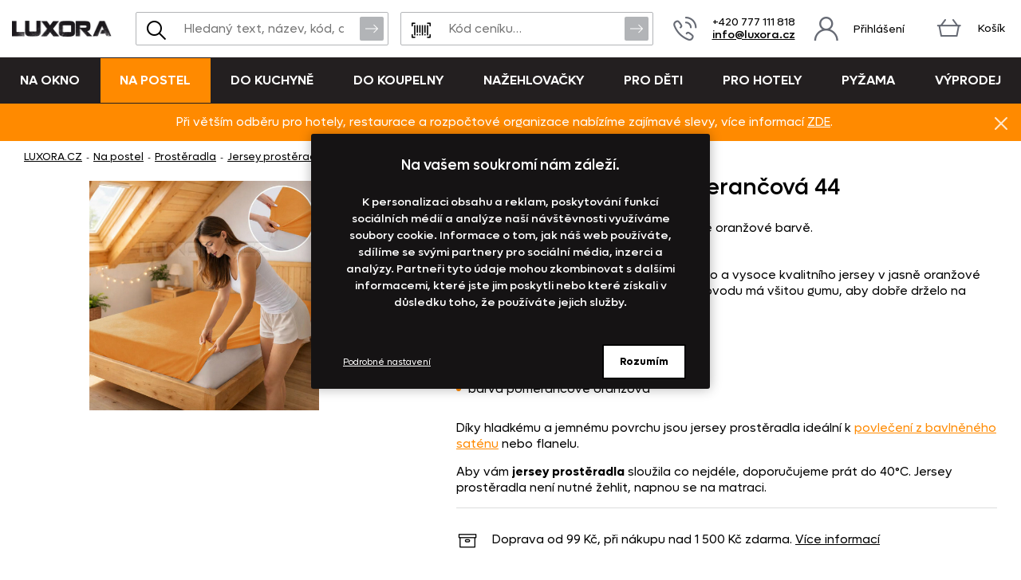

--- FILE ---
content_type: text/html; charset=UTF-8
request_url: https://www.luxora.cz/prosteradlo-jersey-pomerancova-44/?variant=2045
body_size: 13017
content:
<!DOCTYPE html>
<!--[if IE 9 ]>    <html lang="cs" class="ie9 no-js"> <![endif]-->
<!--[if (gt IE 9)|!(IE)]><!--> <html lang="cs" class="no-js"> <!--<![endif]-->
    <head>
        <meta http-equiv="Content-Type" content="text/html; charset=utf-8">
        <meta name="viewport" content="width=device-width, initial-scale=1, shrink-to-fit=no">
        <meta name="description" content="Hladké napínací prostěradlo ve světle sytě oranžové barvě.">
        <meta http-equiv="X-UA-Compatible" content="IE=edge">
        <link rel="apple-touch-icon" sizes="180x180" href="/assets/frontend/images/favicons/apple-touch-icon.png?v=1769334061">
<link rel="icon" type="image/png" sizes="32x32" href="/assets/frontend/images/favicons/favicon-32x32.png?v=1769334061">
<link rel="icon" type="image/png" sizes="16x16" href="/assets/frontend/images/favicons/favicon-16x16.png?v=1769334061">
<link rel="manifest" href="/assets/frontend/images/favicons/site.webmanifest?v=1769334061">
<link rel="mask-icon" href="/assets/frontend/images/favicons/safari-pinned-tab.svg?v=1769334061" color="#231f20">
<link rel="shortcut icon" href="/favicon.ico?v=1769334061">
<meta name="apple-mobile-web-app-title" content="LUXORA.CZ">
<meta name="application-name" content="LUXORA.CZ">
<meta name="msapplication-TileColor" content="#231f20">
<meta name="msapplication-config" content="/assets/frontend/images/favicons/browserconfig.xml?v=1769334061">
<meta name="theme-color" content="#231f20">
        <meta property="og:url" content="https://www.luxora.cz/prosteradlo-jersey-pomerancova-44/">
    <meta property="og:type" content="og:product">
    <meta property="og:title" content="Prostěradlo jersey pomerančová 44">
    <meta property="og:description" content="Hladké napínací prostěradlo ve světle sytě oranžové barvě.">
            <meta property="og:image" content="https://www.luxora.cz/content/images/product/local/original/51632.jpg">
    
        <link rel="canonical" href="https://www.luxora.cz/prosteradlo-jersey-pomerancova-44/">
    
<link rel="stylesheet" href="/build/870.14f5bd35.css" integrity="sha384-xhbIi2r6ukoEx3ccH7nsQ6DC2l8Pp039PfH+fZYFZcyxr8TTpiX96wB4seB7QmsH">
            <link rel="stylesheet" href="/build/frontend-style-common-desktop.f87844f08635b601daf8.css" media="(min-width:600px)">            <link rel="stylesheet" href="/build/frontend-print-style-common.89b9a415.css" media="print" integrity="sha384-nQwmeh2npBOhxhORa40uT3lo2cJWPj/ScIRRmqN5wftJ7yUovJP0g5u2xM1fzXfT">
        <script src="/build/runtime.42964d4b.js" async integrity="sha384-QadTIQuX7HlR8jKbSor4fAcgHxDyHeFbhQmb6d3fy2cAdhcC0DNawiulz9lSyomN"></script><script src="/build/469.22692b7f.js" async integrity="sha384-8kjcO1Uik1O9dbmmaggRq/1QClsW0kiELOAEnzdbrIIP6lOe/Tic+sDE3kXlmxZg"></script><script src="/build/901.2e8c4a3b.js" async integrity="sha384-W28OIwqsVuQyhdYPlgp6uqHKocA1dV0LmL7dO5dzyRnFIm0bepbSUlPnOxIqESHn"></script><script src="/build/frontend.7956abf0.js" async integrity="sha384-W2w5DsWDeKDDzq5fyl9MHikyljDEHDSEghKlOnEty4vO3J8f0ZKVqjpP96foxERJ"></script>

        <script>
    window.dataLayer = window.dataLayer || [];

    function gtag () {
        dataLayer.push(arguments);
    }

    gtag('consent', 'default', {
        ad_storage: 'denied',
        analytics_storage: 'denied',
        ad_user_data: 'denied',
        ad_personalization: 'denied',
        wait_for_update: 2000
    });
    gtag('set', 'ads_data_redaction', true);
</script>

<script>
    window.dataLayer = window.dataLayer || [];
    dataLayer.push({
        'UserType': 'user-non-logged'
    });
    dataLayer.push({
        'visitor': {
            'login': 'anonymous'
        }
    });
    
    
    </script>
<!-- Google Tag Manager -->
<script id="gtm-snippet">(function(w,d,s,l){w[l]=w[l]||[];w[l].push(
{'gtm.start': new Date().getTime(),event:'gtm.js'}
);var f=d.getElementsByTagName(s)[0],
j=d.createElement(s);j.async=true;j.src=
'https://www.googletagmanager.com/gtm.js?id=GTM-TJGSM93';
f.parentNode.insertBefore(j,f);
})(window,document,'script','dataLayer');</script>
<!-- End Google Tag Manager -->

                    
        <script src="/build/944.675b7f9c.js" async integrity="sha384-7nSIMXGEPEi0hQ93+S3KXFzs8teQ1R1OUs5ZXuiyOb1q37qXkuW5FgP1++pBhJMf"></script><script src="/build/productDetail.67f5e9e0.js" async integrity="sha384-62hcSvt4GDq9Ox0hMELJ8O33ppYqSPNH3/s/lmLR5gdtbc/ItDFOZfOxaje/D+TD"></script><script src="https://platform-api.sharethis.com/js/sharethis.js#property=5fb69c93d384970012ab190f&amp;product=inline-share-buttons" async></script>
<script>
    dataLayer.push({
        'ecommerce': {
            'currencyCode': 'CZK',
            'detail': {
                'actionField': {'list': 'detail'},
                'products': [{
                    'name': 'Prost\u011Bradlo\u0020jersey\u0020pomeran\u010Dov\u00E1\u002044\u0020\u002D\u0020180\u0020x\u0020200\u0020cm\u0020dvoul\u016F\u017Eko',
                    'id': '2045',
                    'GUID': '73c405bc\u002D7b87\u002D4d82\u002Dae64\u002Db5bc0a5f7020',
                    'price': '412.4',
                    'brand': '',
                    'image_url': 'https\u003A\/\/www.luxora.cz\/content\/images\/product\/local\/original\/51627.jpg',
                    'product_url': 'https\u003A\/\/www.luxora.cz\/prosteradlo\u002Djersey\u002Dpomerancova\u002D44\u002D180\u002Dx\u002D200\u002Dcm\u002Ddvouluzko\/',
                    'category': 'Na\u0020postel\u007CProst\u011Bradla\u007CJersey\u0020prost\u011Bradla'
                }]
            }
        }
    });
</script>
<script>
    dataLayer.push({
        ecomm_prodid: '2045',
                ecomm_totalvalue: 499,
        ecomm_category: 'Na\u0020postel\u007CProst\u011Bradla\u007CJersey\u0020prost\u011Bradla',
        ecomm_pagetype: 'product'
    });
</script>


        <title>Prostěradlo jersey pomerančová 44 | LUXORA.cz</title>
    </head>

    <body class="web">
        <!-- Google Tag Manager (noscript) -->
<noscript><iframe src="https://www.googletagmanager.com/ns.html?id=GTM-TJGSM93"
height="0" width="0" style="display:none;visibility:hidden"></iframe></noscript>
<!-- End Google Tag Manager (noscript) -->

        
        
        

                
    <div class="in-advert in-advert--background in-advert--image hidden-print" style="background-image:url('https://www.luxora.cz/content/images/noticer/desktop/original/8755.png');">
    </div>

    <div class="web__in ">
        <div id="js-fixed-header" class="web__line web__line-header fixed-header">
            <div class="web__header">
                <div class="web__container">
                    
    <header class="header">
        <div class="header__logo">
                <a class="logo" href="https://www.luxora.cz/">
        <img src="/build/frontend/images/logo.ddd3ef78.png" alt="Internetový obchod LUXORA.CZ">
    </a>
        </div>

        <div class="header__mobile-button header__mobile-button--menu">
                        <span class="header__mobile-button__in header__mobile-button__in--menu js-responsive-toggle js-menu-mobile-toggle"
                              data-element="js-menu-mobile"
                              data-hide-on-click-out="true"
                              data-url="https://www.luxora.cz/categoryMenuMobile/?currentCategoryId=510">
                            <i class="svg svg-burger-menu"></i>
                            <span>Menu</span>
                        </span>
                </div>
            <div class="header__mobile">
                <div class="header__mobile-button">
                    <span class="header__mobile-button__in js-responsive-toggle" data-element="js-user-menu" data-hide-on-click-out="true">
                        <i class="svg svg-user"></i>
                            <span>Účet</span>
                        </span>
                    <div class="header__mobile-button__menu" id="js-user-menu">
                                                    <a href="https://www.luxora.cz/prihlaseni/"
                               class="js-login-button"
                               data-url="https://www.luxora.cz/login/form"
                            >Přihlášení</a>
                            <a href="https://www.luxora.cz/registrace/">Zaregistrujte se</a>
                                            </div>
                </div>

                
            </div>
        <div class="header__navigation">
                <div class="header__search">
                    <div class="search">
    <form action="https://www.luxora.cz/hledani" method="get">
        <div class="search__form input-combo">
            <div class="search__form__input">
                <i class="svg svg-search search__form__input__icon"></i>
                <input type="text" name="q" value="" placeholder="Hledaný text, název, kód, atp." class="input search__input" id="js-search-autocomplete-input" autocomplete="off" data-autocomplete-url="https://www.luxora.cz/search/autocomplete/?layout=large">
            </div>
            <button type="submit" class="btn search__form__button btn--icon">
                <i class="svg svg-arrow2-right"></i>
                Vyhledat
            </button>
        </div>
    </form>
</div>

                </div>

                <div class="header__pricing_group">
                    <div class="search price-list-code">
                                
        <form name="pricing_group_form" method="post" action="/pricinggroup/priceGroupProcessPromoCode/" novalidate="novalidate" class="js-submit-overlay" >

        <div class="search__form input-combo">
            <div class="search__form__input">
                <i class="svg svg-barcode search__form__input__icon"></i>
                    <input type="text"  name="pricing_group_form[pricingGroupCode]" placeholder="Kód ceníku…" class="input id__pricing_group_form_pricingGroupCode">

            </div>
                <button type="submit"  name="pricing_group_form[apply]" class="btn--icon search__form__button btn id__pricing_group_form_apply" >
        <span class="btn__label"><i class="svg svg-arrow2-right"></i>Použít</span>
    </button>

        </div>
                <input type="hidden"  name="pricing_group_form[fromUrl]" class="input id__pricing_group_form_fromUrl" value="https://www.luxora.cz/prosteradlo-jersey-pomerancova-44/?variant=2045">
    <input type="hidden"  name="pricing_group_form[_token]" class="input id__pricing_group_form__token" value="4e07d.RMC3nCcauJP7o-zqCoF_RS8nxMPGG58Auy9HOfLrJB4.fZ_51F9Qyv6R_ICjY_kHBlVPs7CyIqoy0HsBccSSRScVtdDKY1Tp0azJgw">
</form>
    

    </div>

                </div>

                <div class="header__navigation__contact">
                    
                    <i class="svg svg-phone menu-iconic__item__link__icon"></i>
    <span class="header__navigation__contact__label">
        <strong class="header__navigation__contact__phone">+420 777 111 818</strong>
        <a href="mailto:info%40luxora.cz" class="header__navigation__contact__email">info@luxora.cz</a>
        </span>                </div>

                <div class="header__combo">
                        <div class="header__user header__user--login">
                                <ul class="menu-iconic">
                                                                            <li class="menu-iconic__item">
                                            <a href="https://www.luxora.cz/prihlaseni/"
                                               class="js-login-button js-login-link-desktop menu-iconic__item__link"
                                               data-url="https://www.luxora.cz/login/form"
                                            ><i class="svg svg-user menu-iconic__item__link__icon"></i>
                                                    <div class="menu-iconic__item__link__label">
                                                        <div class="menu-iconic__item__link__label__title">Přihlášení</div>
                                                    </div></a>
                                        </li>                                </ul>
                            </div>

                            


                            <div class="header__cart">
                                <div id="js-cart-box" class="" data-reload-url="https://www.luxora.cz/cart/box/" title="Váš nákupní košík je prázdný">
    <div class="cart">
        <a class="cart__block" href="https://www.luxora.cz/kosik/">
            <div class="cart__icon">
                    <i class="svg svg-cart"></i>
                                    </div>
                <div class="cart__label">
                    <div class="cart__label__title">
                        Košík
                    </div>
                </div>
                <div class="cart__info js-cart-info">
                    <div class="cart__info__state"></div>
                </div>        </a>

            </div>

    <div class="cart-mobile header__mobile-button">
        <a href="https://www.luxora.cz/kosik/" class="header__mobile-button__in" aria-label="Košík">
            <i class="svg svg-cart"></i>
            <span>
                    Košík
                </span>
                        </a>
    </div>
</div>

                            </div>
                        </div>
                </div>

            <div class="header__hint search__hint__wrap">
                <div id="js-search-autocomplete-results" class="display-none"></div>
            </div>
        </header>

    
                </div>
            </div>
            <div class="web__main-menu"><nav class="main-menu web__container">
        <ul id="js-main-menu" class="js-main-menu main-menu__root" data-url="https://www.luxora.cz/content/snippet/cache/CategoryController_menuCacheAction_cs_.html?v=1769334061">
        <li class="main-menu__item js-main-menu-item children"><a href="https://www.luxora.cz/na-okno/" class="main-menu__item__link">Na okno</a><ul id="top_category_425" class="js-main-submenu main-submenu empty">
                        <li class="in-overlay__in in-overlay__in--absolute">
                            <span class="in-overlay__spinner in-overlay__spinner--absolute">
                                <i class="in-overlay__spinner__icon" title="Načítám"></i>
                            </span>
                        </li>
                    </ul>
                </li>
        <li class="main-menu__item js-main-menu-item children current"><a href="https://www.luxora.cz/na-postel/" class="main-menu__item__link">Na postel</a><ul id="top_category_426" class="js-main-submenu main-submenu empty">
                        <li class="in-overlay__in in-overlay__in--absolute">
                            <span class="in-overlay__spinner in-overlay__spinner--absolute">
                                <i class="in-overlay__spinner__icon" title="Načítám"></i>
                            </span>
                        </li>
                    </ul>
                </li>
        <li class="main-menu__item js-main-menu-item children"><a href="https://www.luxora.cz/do-kuchyne/" class="main-menu__item__link">Do kuchyně</a><ul id="top_category_427" class="js-main-submenu main-submenu empty">
                        <li class="in-overlay__in in-overlay__in--absolute">
                            <span class="in-overlay__spinner in-overlay__spinner--absolute">
                                <i class="in-overlay__spinner__icon" title="Načítám"></i>
                            </span>
                        </li>
                    </ul>
                </li>
        <li class="main-menu__item js-main-menu-item children"><a href="https://www.luxora.cz/do-koupelny/" class="main-menu__item__link">Do koupelny</a><ul id="top_category_428" class="js-main-submenu main-submenu empty">
                        <li class="in-overlay__in in-overlay__in--absolute">
                            <span class="in-overlay__spinner in-overlay__spinner--absolute">
                                <i class="in-overlay__spinner__icon" title="Načítám"></i>
                            </span>
                        </li>
                    </ul>
                </li>
        <li class="main-menu__item js-main-menu-item children"><a href="https://www.luxora.cz/nazehlovacky/" class="main-menu__item__link">Nažehlovačky</a><ul id="top_category_429" class="js-main-submenu main-submenu empty">
                        <li class="in-overlay__in in-overlay__in--absolute">
                            <span class="in-overlay__spinner in-overlay__spinner--absolute">
                                <i class="in-overlay__spinner__icon" title="Načítám"></i>
                            </span>
                        </li>
                    </ul>
                </li>
        <li class="main-menu__item js-main-menu-item children"><a href="https://www.luxora.cz/pro-deti/" class="main-menu__item__link">Pro děti</a><ul id="top_category_431" class="js-main-submenu main-submenu empty">
                        <li class="in-overlay__in in-overlay__in--absolute">
                            <span class="in-overlay__spinner in-overlay__spinner--absolute">
                                <i class="in-overlay__spinner__icon" title="Načítám"></i>
                            </span>
                        </li>
                    </ul>
                </li>
        <li class="main-menu__item js-main-menu-item children"><a href="https://www.luxora.cz/pro-hotely/" class="main-menu__item__link">Pro hotely</a><ul id="top_category_432" class="js-main-submenu main-submenu empty">
                        <li class="in-overlay__in in-overlay__in--absolute">
                            <span class="in-overlay__spinner in-overlay__spinner--absolute">
                                <i class="in-overlay__spinner__icon" title="Načítám"></i>
                            </span>
                        </li>
                    </ul>
                </li>
        <li class="main-menu__item js-main-menu-item children"><a href="https://www.luxora.cz/pyzama/" class="main-menu__item__link">Pyžama</a><ul id="top_category_433" class="js-main-submenu main-submenu empty">
                        <li class="in-overlay__in in-overlay__in--absolute">
                            <span class="in-overlay__spinner in-overlay__spinner--absolute">
                                <i class="in-overlay__spinner__icon" title="Načítám"></i>
                            </span>
                        </li>
                    </ul>
                </li>
        <li class="main-menu__item js-main-menu-item children"><a href="https://www.luxora.cz/vyprodej-skladu/" class="main-menu__item__link">VÝPRODEJ</a><ul id="top_category_434" class="js-main-submenu main-submenu empty">
                        <li class="in-overlay__in in-overlay__in--absolute">
                            <span class="in-overlay__spinner in-overlay__spinner--absolute">
                                <i class="in-overlay__spinner__icon" title="Načítám"></i>
                            </span>
                        </li>
                    </ul>
                </li>
        </ul>

        </nav></div>
        </div>
            <div class="box-notification js-notification hidden-print web__line web__container">
        <div class="box-notification__in">
            <div class="box-notification__text">
                <div style="text-align: center;">Při větším odběru pro hotely, restaurace a rozpočtové organizace nabízíme zajímavé slevy, více informací&nbsp;<a href="https://www.luxora.cz/velkoobchod-se-zaclony-povleceni-ubrusy-textilem-luxora-cz/">ZDE</a>.</div>
            </div>
            <button class="box-notification__btn btn btn--icon js-notification-read" type="button" data-hash="0fb5455815a23aa8443e88e25e189ef4" title="Znovu nezobrazovat">
                <i class="svg svg-remove-thin"></i>
                Znovu nezobrazovat
            </button>
        </div>
    </div>
        <div class="web__line">
            <div class="web__container">
                    <div class="web__main  web__main--without-panel js-web-main ">
        <div class="web__main__content js-web-main-content">
                            
            <div class="box-breadcrumb box-breadcrumb--navigation">
            <a href="https://www.luxora.cz/" class="box-breadcrumb__item box-breadcrumb__item--link">LUXORA.CZ</a>
                            <span class="box-breadcrumb__item box-breadcrumb__item--separator"> - </span>
                                                    <a href="https://www.luxora.cz/na-postel/" class="box-breadcrumb__item box-breadcrumb__item--link">Na postel</a>
                                                <span class="box-breadcrumb__item box-breadcrumb__item--separator"> - </span>
                                                    <a href="https://www.luxora.cz/prosteradla/" class="box-breadcrumb__item box-breadcrumb__item--link box-breadcrumb__item--truncate">Prostěradla</a>
                                                <span class="box-breadcrumb__item box-breadcrumb__item--separator"> - </span>
                                                    <a href="https://www.luxora.cz/jersey-prosteradla/" class="box-breadcrumb__item box-breadcrumb__item--link box-breadcrumb__item--truncate">Jersey prostěradla</a>
                                        </div>
    

            
                            
            
                <div itemscope itemtype="http://schema.org/Product">
        <div class="js-box-detail box-detail">
            <div class="box-detail__image">
                                    <div class="box-detail__image__main">
                                                    <a href="https://www.luxora.cz/content/images/product/local/original/51632.jpg" class="js-popup-image" aria-label="Obrázek Prostěradlo jersey pomerančová 44 - ART13797">    <img itemprop="image" alt="Prostěradlo jersey pomerančová 44 - ART13797" title="" src="https://www.luxora.cz/content/images/product/local/default/51632.jpg" class="image-product">
</a>
                                            </div>
                
                
                            </div>
            <div class="box-detail__info">

                    
    

                <h1 class="box-detail__info__title" itemprop="name" data-partno="ART13797">    Prostěradlo jersey pomerančová 44</h1>

                <div class="box-detail__info__outset">
                    <div class="box-detail__info__outset__item box-detail__info__outset__item--description">
                        
                                                        <div class="box-detail__info__short-description">
                                    Hladké napínací prostěradlo ve světle sytě oranžové barvě.
                                </div>
                                                                                <div class="box-detail__info__description in-user-text" itemprop="description">
                                <p>Příjemné prostěradlo z hladkého, vzdušného a vysoce kvalitního jersey v jasně oranžové barvě. Prostěradlo je pružné a po celém obvodu má všitou gumu, aby dobře drželo na matraci.</p>

<ul>
<li>složení materiálu: 100 % bavlna</li>
<li>výška matrace až 23 cm</li>
<li><strong>vysoká gramáž 145 g/m&sup2;</strong></li>
<li>barva pomerančově oranžová</li>
</ul>

<p>Díky hladkému a jemnému povrchu jsou jersey prostěradla ideální k <a href="[{$oViewConf->getCurrentHomeDir()}]Povleceni-bavlneny-saten/">povlečení z bavlněného saténu</a> nebo flanelu.</p>

<p>Aby vám <strong>jersey prostěradla</strong> sloužila co nejdéle, doporučujeme prát do 40&deg;C. Jersey prostěradla není nutné žehlit, napnou se na matraci.</p>


                            </div>
                        
                        
                        
                                                    <div class="box-detail__info__params">
                                    
    
            <meta itemprop="mpn" content="ART13797">
        <meta itemprop="sku" content="1211">
    
                
                            </div>
                        
                                            </div>

                    <div class="box-detail__info__outset__item box-detail__info__outset__item--tool box-detail__info__outset__item--shipping sep"><i class="svg svg-box-1"></i>
                            <div><div>Doprava od 99&nbsp;Kč, při nákupu nad 1&nbsp;500&nbsp;Kč zdarma. <a class="box-detail__info__outset__item__link" href="/doprava-a-platba/" rel="nofollow" target="_blank">Více informací</a></div></div></div>
                </div>

                
                                    <meta itemprop="itemCondition" content="http://schema.org/NewCondition">
                            </div>
        </div>

        
                            
                    
    <div id="product-variants"></div>
    <div itemprop="offers"
             itemscope
             itemtype="http://schema.org/AggregateOffer"
        >
            <meta itemprop="priceCurrency" content="CZK">
            <meta itemprop="lowPrice" content="289">
            <link itemprop="availability" href="http://schema.org/InStock">
            <meta itemprop="offerCount" content="7">
                            <meta itemprop="highPrice" content="559">
                    </div>
    <div id="product-variants-pieces" class="variant-section__title">Kusové zboží</div>

        
                    
        <form name="cart_item_list_form" method="post" class="js-add-product-list variant-section__form" data-ajax-url="/cart/addProductMultipleAjax/" data-recalculate-url="/product/price-calculation/" data-currency-symbol="Kč" data-currency-precision="0" >


<div class="table-variants__wrap">
    <table class="table-variants">
        <thead>
        <tr class="table-variants__row">
            <th class="table-variants__cell table-variants__cell--name">Rozměr</th>
            <th class="table-variants__cell table-variants__cell--material">Materiál</th>

            <th class="table-variants__cell table-variants__cell--quantity">Počet kusů</th>
                <th class="table-variants__cell table-variants__cell--price">Cena na eshopu</th>
                <th class="table-variants__cell table-variants__cell--availability">Dostupnost</th>

                <th class="table-variants__cell table-variants__cell--services">Doplňkové služby</th>
            </tr>
        </thead>
        <tbody>

                <tr class="js-product-variant-row js-product-variant-2043 table-variants__row"
                data-id="2043"
                data-price="289"
                data-total-price="0"
            ><td class="table-variants__cell table-variants__cell--name">
                    <div class="table-variants__cell__title">
                        60 x 120 cm postýlka</div>

                    <div class="table-variants__cell__material table-variants__cell__material--mobile">jersey 145g/m2</div>
                    
                        
    
                        <input type="hidden"  name="cart_item_list_form[cartItemsData][0][product]" class="input id__cart_item_list_form_cartItemsData_0_product" value="2043">

                </td>

                <td class="table-variants__cell table-variants__cell--material">
                    <div class="table-variants__cell__material">
                        jersey 145g/m2
                    </div>
                </td>

                <td class="table-variants__cell table-variants__cell--quantity" data-label-mobile="Počet kusů">
                                                        <span class="form-input-spinbox form-input-spinbox--list js-spinbox">
                                <label class="form-input-spinbox__input__wrap">    <input type="text"  name="cart_item_list_form[cartItemsData][0][quantity]" required data-spinbox-max="39" data-spinbox-step="1" data-max-message="Tohoto zboží lze koupit maximálně 39 ks. Pokud máte zájem o větší množství, kontaktuje nás." class="js-spinbox-input js-product-quantity form-input-spinbox__input form-input-spinbox__input--list input id__cart_item_list_form_cartItemsData_0_quantity" data-spinbox-min="0" value="0">
<span class="form-input-spinbox__unit">ks</span>
                                </label>
                                <button type="button" class="btn-no-style form-input-spinbox__btn form-input-spinbox__btn--plus js-spinbox-plus">+</button>
                                <button type="button" class="btn-no-style form-input-spinbox__btn form-input-spinbox__btn--minus js-spinbox-minus">-</button>
                            </span>
                                <input type="hidden"  name="cart_item_list_form[cartItemsData][0][purchase]" hidden="hidden" class="input id__cart_item_list_form_cartItemsData_0_purchase" value="1">
                         </td>
                    <td class="table-variants__cell table-variants__cell--price">
                        <div class="table-variants__cell__price"><div class="table-variants__cell__price__item table-variants__cell__price__item--main">289 Kč</div></div>
                    </td>

                    <td class="table-variants__cell table-variants__cell--availability" data-label-mobile=" ">
                                                                                        <div class="table-variants__cell__availability table-variants__cell__availability--code-inStock" title="Skladem">Skladem</div>
    
                                                                        </td>

                    
                        <td class="table-variants__cell table-variants__cell--services js-product-services-toggle-cell">
                                <label class="service-list__toggle service-list__toggle--without disabled">
                                    <input type="radio"
                                           id="cart_item_list_form_cartItemsData_0_withServices-none"
                                           class="js-product-services-toggle-control"
                                           data-id="cart_item_list_form_cartItemsData_0_withServices"
                                           value="" checked disabled>
                                    Bez služeb
                                </label>
                                <label class="service-list__toggle service-list__toggle--with disabled">
                                    <input type="radio"  name="cart_item_list_form[cartItemsData][0][withServices]" id="cart_item_list_form_cartItemsData_0_withServices" class="js-product-services-toggle-control js-checkbox-toggle js-product-services-toggle id__cart_item_list_form_cartItemsData_0_withServices" data-id="cart_item_list_form_cartItemsData_0_withServices-none" data-checkbox-toggle-container-id="cart_item_list_form_cartItemsData_0-2043-3" disabled="disabled" value="1" />
                                    Se službami
                                </label>
                                <div class="service-list__toggle service-list__toggle--note">
                                (Vyšití výšivky, nažehlení obrázku…)
                                                                </div>
                            </td>
                        </tr>

            <tr class="js-product-variant-row js-product-variant-2042 table-variants__row"
                data-id="2042"
                data-price="339"
                data-total-price="0"
            ><td class="table-variants__cell table-variants__cell--name">
                    <div class="table-variants__cell__title">
                        90 x 200 cm jednolůžko</div>

                    <div class="table-variants__cell__material table-variants__cell__material--mobile">jersey 145g/m2</div>
                    
                        
    
                        <input type="hidden"  name="cart_item_list_form[cartItemsData][1][product]" class="input id__cart_item_list_form_cartItemsData_1_product" value="2042">

                </td>

                <td class="table-variants__cell table-variants__cell--material">
                    <div class="table-variants__cell__material">
                        jersey 145g/m2
                    </div>
                </td>

                <td class="table-variants__cell table-variants__cell--quantity" data-label-mobile="Počet kusů">
                                                        <span class="form-input-spinbox form-input-spinbox--list js-spinbox">
                                <label class="form-input-spinbox__input__wrap">    <input type="text"  name="cart_item_list_form[cartItemsData][1][quantity]" required data-spinbox-max="21" data-spinbox-step="1" data-max-message="Tohoto zboží lze koupit maximálně 21 ks. Pokud máte zájem o větší množství, kontaktuje nás." class="js-spinbox-input js-product-quantity form-input-spinbox__input form-input-spinbox__input--list input id__cart_item_list_form_cartItemsData_1_quantity" data-spinbox-min="0" value="0">
<span class="form-input-spinbox__unit">ks</span>
                                </label>
                                <button type="button" class="btn-no-style form-input-spinbox__btn form-input-spinbox__btn--plus js-spinbox-plus">+</button>
                                <button type="button" class="btn-no-style form-input-spinbox__btn form-input-spinbox__btn--minus js-spinbox-minus">-</button>
                            </span>
                                <input type="hidden"  name="cart_item_list_form[cartItemsData][1][purchase]" hidden="hidden" class="input id__cart_item_list_form_cartItemsData_1_purchase" value="1">
                         </td>
                    <td class="table-variants__cell table-variants__cell--price">
                        <div class="table-variants__cell__price"><div class="table-variants__cell__price__item table-variants__cell__price__item--main">339 Kč</div></div>
                    </td>

                    <td class="table-variants__cell table-variants__cell--availability" data-label-mobile=" ">
                                                                                        <div class="table-variants__cell__availability table-variants__cell__availability--code-inStock" title="Skladem">Skladem</div>
    
                                                                        </td>

                    
                        <td class="table-variants__cell table-variants__cell--services js-product-services-toggle-cell">
                                <label class="service-list__toggle service-list__toggle--without disabled">
                                    <input type="radio"
                                           id="cart_item_list_form_cartItemsData_1_withServices-none"
                                           class="js-product-services-toggle-control"
                                           data-id="cart_item_list_form_cartItemsData_1_withServices"
                                           value="" checked disabled>
                                    Bez služeb
                                </label>
                                <label class="service-list__toggle service-list__toggle--with disabled">
                                    <input type="radio"  name="cart_item_list_form[cartItemsData][1][withServices]" id="cart_item_list_form_cartItemsData_1_withServices" class="js-product-services-toggle-control js-checkbox-toggle js-product-services-toggle id__cart_item_list_form_cartItemsData_1_withServices" data-id="cart_item_list_form_cartItemsData_1_withServices-none" data-checkbox-toggle-container-id="cart_item_list_form_cartItemsData_1-2042-3" disabled="disabled" value="1" />
                                    Se službami
                                </label>
                                <div class="service-list__toggle service-list__toggle--note">
                                (Vyšití výšivky, nažehlení obrázku…)
                                                                </div>
                            </td>
                        </tr>

            <tr class="js-product-variant-row js-product-variant-2041 table-variants__row"
                data-id="2041"
                data-price="399"
                data-total-price="0"
            ><td class="table-variants__cell table-variants__cell--name">
                    <div class="table-variants__cell__title">
                        120 x 200 cm atyp</div>

                    <div class="table-variants__cell__material table-variants__cell__material--mobile">jersey 145g/m2</div>
                    
                        
    
                        <input type="hidden"  name="cart_item_list_form[cartItemsData][2][product]" class="input id__cart_item_list_form_cartItemsData_2_product" value="2041">

                </td>

                <td class="table-variants__cell table-variants__cell--material">
                    <div class="table-variants__cell__material">
                        jersey 145g/m2
                    </div>
                </td>

                <td class="table-variants__cell table-variants__cell--quantity" data-label-mobile="Počet kusů">
                                                        <span class="form-input-spinbox form-input-spinbox--list js-spinbox">
                                <label class="form-input-spinbox__input__wrap">    <input type="text"  name="cart_item_list_form[cartItemsData][2][quantity]" required data-spinbox-max="34" data-spinbox-step="1" data-max-message="Tohoto zboží lze koupit maximálně 34 ks. Pokud máte zájem o větší množství, kontaktuje nás." class="js-spinbox-input js-product-quantity form-input-spinbox__input form-input-spinbox__input--list input id__cart_item_list_form_cartItemsData_2_quantity" data-spinbox-min="0" value="0">
<span class="form-input-spinbox__unit">ks</span>
                                </label>
                                <button type="button" class="btn-no-style form-input-spinbox__btn form-input-spinbox__btn--plus js-spinbox-plus">+</button>
                                <button type="button" class="btn-no-style form-input-spinbox__btn form-input-spinbox__btn--minus js-spinbox-minus">-</button>
                            </span>
                                <input type="hidden"  name="cart_item_list_form[cartItemsData][2][purchase]" hidden="hidden" class="input id__cart_item_list_form_cartItemsData_2_purchase" value="1">
                         </td>
                    <td class="table-variants__cell table-variants__cell--price">
                        <div class="table-variants__cell__price"><div class="table-variants__cell__price__item table-variants__cell__price__item--main">399 Kč</div></div>
                    </td>

                    <td class="table-variants__cell table-variants__cell--availability" data-label-mobile=" ">
                                                                                        <div class="table-variants__cell__availability table-variants__cell__availability--code-inStock" title="Skladem">Skladem</div>
    
                                                                        </td>

                    
                        <td class="table-variants__cell table-variants__cell--services js-product-services-toggle-cell">
                                <label class="service-list__toggle service-list__toggle--without disabled">
                                    <input type="radio"
                                           id="cart_item_list_form_cartItemsData_2_withServices-none"
                                           class="js-product-services-toggle-control"
                                           data-id="cart_item_list_form_cartItemsData_2_withServices"
                                           value="" checked disabled>
                                    Bez služeb
                                </label>
                                <label class="service-list__toggle service-list__toggle--with disabled">
                                    <input type="radio"  name="cart_item_list_form[cartItemsData][2][withServices]" id="cart_item_list_form_cartItemsData_2_withServices" class="js-product-services-toggle-control js-checkbox-toggle js-product-services-toggle id__cart_item_list_form_cartItemsData_2_withServices" data-id="cart_item_list_form_cartItemsData_2_withServices-none" data-checkbox-toggle-container-id="cart_item_list_form_cartItemsData_2-2041-3" disabled="disabled" value="1" />
                                    Se službami
                                </label>
                                <div class="service-list__toggle service-list__toggle--note">
                                (Vyšití výšivky, nažehlení obrázku…)
                                                                </div>
                            </td>
                        </tr>

            <tr class="js-product-variant-row js-product-variant-2047 table-variants__row"
                data-id="2047"
                data-price="429"
                data-total-price="0"
            ><td class="table-variants__cell table-variants__cell--name">
                    <div class="table-variants__cell__title">
                        140 x 200 cm atyp</div>

                    <div class="table-variants__cell__material table-variants__cell__material--mobile">jersey 145g/m2</div>
                    
                        
    
                        <input type="hidden"  name="cart_item_list_form[cartItemsData][3][product]" class="input id__cart_item_list_form_cartItemsData_3_product" value="2047">

                </td>

                <td class="table-variants__cell table-variants__cell--material">
                    <div class="table-variants__cell__material">
                        jersey 145g/m2
                    </div>
                </td>

                <td class="table-variants__cell table-variants__cell--quantity" data-label-mobile="Počet kusů">
                                                        <span class="form-input-spinbox form-input-spinbox--list js-spinbox">
                                <label class="form-input-spinbox__input__wrap">    <input type="text"  name="cart_item_list_form[cartItemsData][3][quantity]" required data-spinbox-max="34" data-spinbox-step="1" data-max-message="Tohoto zboží lze koupit maximálně 34 ks. Pokud máte zájem o větší množství, kontaktuje nás." class="js-spinbox-input js-product-quantity form-input-spinbox__input form-input-spinbox__input--list input id__cart_item_list_form_cartItemsData_3_quantity" data-spinbox-min="0" value="0">
<span class="form-input-spinbox__unit">ks</span>
                                </label>
                                <button type="button" class="btn-no-style form-input-spinbox__btn form-input-spinbox__btn--plus js-spinbox-plus">+</button>
                                <button type="button" class="btn-no-style form-input-spinbox__btn form-input-spinbox__btn--minus js-spinbox-minus">-</button>
                            </span>
                                <input type="hidden"  name="cart_item_list_form[cartItemsData][3][purchase]" hidden="hidden" class="input id__cart_item_list_form_cartItemsData_3_purchase" value="1">
                         </td>
                    <td class="table-variants__cell table-variants__cell--price">
                        <div class="table-variants__cell__price"><div class="table-variants__cell__price__item table-variants__cell__price__item--main">429 Kč</div></div>
                    </td>

                    <td class="table-variants__cell table-variants__cell--availability" data-label-mobile=" ">
                                                                                        <div class="table-variants__cell__availability table-variants__cell__availability--code-inStock" title="Skladem">Skladem</div>
    
                                                                        </td>

                    
                        <td class="table-variants__cell table-variants__cell--services js-product-services-toggle-cell">
                                <label class="service-list__toggle service-list__toggle--without disabled">
                                    <input type="radio"
                                           id="cart_item_list_form_cartItemsData_3_withServices-none"
                                           class="js-product-services-toggle-control"
                                           data-id="cart_item_list_form_cartItemsData_3_withServices"
                                           value="" checked disabled>
                                    Bez služeb
                                </label>
                                <label class="service-list__toggle service-list__toggle--with disabled">
                                    <input type="radio"  name="cart_item_list_form[cartItemsData][3][withServices]" id="cart_item_list_form_cartItemsData_3_withServices" class="js-product-services-toggle-control js-checkbox-toggle js-product-services-toggle id__cart_item_list_form_cartItemsData_3_withServices" data-id="cart_item_list_form_cartItemsData_3_withServices-none" data-checkbox-toggle-container-id="cart_item_list_form_cartItemsData_3-2047-3" disabled="disabled" value="1" />
                                    Se službami
                                </label>
                                <div class="service-list__toggle service-list__toggle--note">
                                (Vyšití výšivky, nažehlení obrázku…)
                                                                </div>
                            </td>
                        </tr>

            <tr class="js-product-variant-row js-product-variant-2044 table-variants__row"
                data-id="2044"
                data-price="469"
                data-total-price="0"
            ><td class="table-variants__cell table-variants__cell--name">
                    <div class="table-variants__cell__title">
                        160 x 200 cm atyp</div>

                    <div class="table-variants__cell__material table-variants__cell__material--mobile">jersey 145g/m2</div>
                    
                        
    
                        <input type="hidden"  name="cart_item_list_form[cartItemsData][4][product]" class="input id__cart_item_list_form_cartItemsData_4_product" value="2044">

                </td>

                <td class="table-variants__cell table-variants__cell--material">
                    <div class="table-variants__cell__material">
                        jersey 145g/m2
                    </div>
                </td>

                <td class="table-variants__cell table-variants__cell--quantity" data-label-mobile="Počet kusů">
                                                        <span class="form-input-spinbox form-input-spinbox--list js-spinbox">
                                <label class="form-input-spinbox__input__wrap">    <input type="text"  name="cart_item_list_form[cartItemsData][4][quantity]" required data-spinbox-max="30" data-spinbox-step="1" data-max-message="Tohoto zboží lze koupit maximálně 30 ks. Pokud máte zájem o větší množství, kontaktuje nás." class="js-spinbox-input js-product-quantity form-input-spinbox__input form-input-spinbox__input--list input id__cart_item_list_form_cartItemsData_4_quantity" data-spinbox-min="0" value="0">
<span class="form-input-spinbox__unit">ks</span>
                                </label>
                                <button type="button" class="btn-no-style form-input-spinbox__btn form-input-spinbox__btn--plus js-spinbox-plus">+</button>
                                <button type="button" class="btn-no-style form-input-spinbox__btn form-input-spinbox__btn--minus js-spinbox-minus">-</button>
                            </span>
                                <input type="hidden"  name="cart_item_list_form[cartItemsData][4][purchase]" hidden="hidden" class="input id__cart_item_list_form_cartItemsData_4_purchase" value="1">
                         </td>
                    <td class="table-variants__cell table-variants__cell--price">
                        <div class="table-variants__cell__price"><div class="table-variants__cell__price__item table-variants__cell__price__item--main">469 Kč</div></div>
                    </td>

                    <td class="table-variants__cell table-variants__cell--availability" data-label-mobile=" ">
                                                                                        <div class="table-variants__cell__availability table-variants__cell__availability--code-inStock" title="Skladem">Skladem</div>
    
                                                                        </td>

                    
                        <td class="table-variants__cell table-variants__cell--services js-product-services-toggle-cell">
                                <label class="service-list__toggle service-list__toggle--without disabled">
                                    <input type="radio"
                                           id="cart_item_list_form_cartItemsData_4_withServices-none"
                                           class="js-product-services-toggle-control"
                                           data-id="cart_item_list_form_cartItemsData_4_withServices"
                                           value="" checked disabled>
                                    Bez služeb
                                </label>
                                <label class="service-list__toggle service-list__toggle--with disabled">
                                    <input type="radio"  name="cart_item_list_form[cartItemsData][4][withServices]" id="cart_item_list_form_cartItemsData_4_withServices" class="js-product-services-toggle-control js-checkbox-toggle js-product-services-toggle id__cart_item_list_form_cartItemsData_4_withServices" data-id="cart_item_list_form_cartItemsData_4_withServices-none" data-checkbox-toggle-container-id="cart_item_list_form_cartItemsData_4-2044-3" disabled="disabled" value="1" />
                                    Se službami
                                </label>
                                <div class="service-list__toggle service-list__toggle--note">
                                (Vyšití výšivky, nažehlení obrázku…)
                                                                </div>
                            </td>
                        </tr>

            <tr class="js-product-variant-row js-product-variant-2045 table-variants__row"
                data-id="2045"
                data-price="499"
                data-total-price="0"
            ><td class="table-variants__cell table-variants__cell--name">
                    <div class="table-variants__cell__title">
                        180 x 200 cm dvoulůžko</div>

                    <div class="table-variants__cell__material table-variants__cell__material--mobile">jersey 145g/m2</div>
                    
                        
    
                        <input type="hidden"  name="cart_item_list_form[cartItemsData][5][product]" class="input id__cart_item_list_form_cartItemsData_5_product" value="2045">

                </td>

                <td class="table-variants__cell table-variants__cell--material">
                    <div class="table-variants__cell__material">
                        jersey 145g/m2
                    </div>
                </td>

                <td class="table-variants__cell table-variants__cell--quantity" data-label-mobile="Počet kusů">
                                                        <span class="form-input-spinbox form-input-spinbox--list js-spinbox">
                                <label class="form-input-spinbox__input__wrap">    <input type="text"  name="cart_item_list_form[cartItemsData][5][quantity]" required data-spinbox-max="48" data-spinbox-step="1" data-max-message="Tohoto zboží lze koupit maximálně 48 ks. Pokud máte zájem o větší množství, kontaktuje nás." class="js-spinbox-input js-product-quantity form-input-spinbox__input form-input-spinbox__input--list input id__cart_item_list_form_cartItemsData_5_quantity" data-spinbox-min="0" value="0">
<span class="form-input-spinbox__unit">ks</span>
                                </label>
                                <button type="button" class="btn-no-style form-input-spinbox__btn form-input-spinbox__btn--plus js-spinbox-plus">+</button>
                                <button type="button" class="btn-no-style form-input-spinbox__btn form-input-spinbox__btn--minus js-spinbox-minus">-</button>
                            </span>
                                <input type="hidden"  name="cart_item_list_form[cartItemsData][5][purchase]" hidden="hidden" class="input id__cart_item_list_form_cartItemsData_5_purchase" value="1">
                         </td>
                    <td class="table-variants__cell table-variants__cell--price">
                        <div class="table-variants__cell__price"><div class="table-variants__cell__price__item table-variants__cell__price__item--main">499 Kč</div></div>
                    </td>

                    <td class="table-variants__cell table-variants__cell--availability" data-label-mobile=" ">
                                                                                        <div class="table-variants__cell__availability table-variants__cell__availability--code-inStock" title="Skladem">Skladem</div>
    
                                                                        </td>

                    
                        <td class="table-variants__cell table-variants__cell--services js-product-services-toggle-cell">
                                <label class="service-list__toggle service-list__toggle--without disabled">
                                    <input type="radio"
                                           id="cart_item_list_form_cartItemsData_5_withServices-none"
                                           class="js-product-services-toggle-control"
                                           data-id="cart_item_list_form_cartItemsData_5_withServices"
                                           value="" checked disabled>
                                    Bez služeb
                                </label>
                                <label class="service-list__toggle service-list__toggle--with disabled">
                                    <input type="radio"  name="cart_item_list_form[cartItemsData][5][withServices]" id="cart_item_list_form_cartItemsData_5_withServices" class="js-product-services-toggle-control js-checkbox-toggle js-product-services-toggle id__cart_item_list_form_cartItemsData_5_withServices" data-id="cart_item_list_form_cartItemsData_5_withServices-none" data-checkbox-toggle-container-id="cart_item_list_form_cartItemsData_5-2045-3" disabled="disabled" value="1" />
                                    Se službami
                                </label>
                                <div class="service-list__toggle service-list__toggle--note">
                                (Vyšití výšivky, nažehlení obrázku…)
                                                                </div>
                            </td>
                        </tr>

            <tr class="js-product-variant-row js-product-variant-2046 table-variants__row"
                data-id="2046"
                data-price="559"
                data-total-price="0"
            ><td class="table-variants__cell table-variants__cell--name">
                    <div class="table-variants__cell__title">
                        200 x 200 cm atyp</div>

                    <div class="table-variants__cell__material table-variants__cell__material--mobile">jersey 145g/m2</div>
                    
                        
    
                        <input type="hidden"  name="cart_item_list_form[cartItemsData][6][product]" class="input id__cart_item_list_form_cartItemsData_6_product" value="2046">

                </td>

                <td class="table-variants__cell table-variants__cell--material">
                    <div class="table-variants__cell__material">
                        jersey 145g/m2
                    </div>
                </td>

                <td class="table-variants__cell table-variants__cell--quantity" data-label-mobile="Počet kusů">
                                                        <span class="form-input-spinbox form-input-spinbox--list js-spinbox">
                                <label class="form-input-spinbox__input__wrap">    <input type="text"  name="cart_item_list_form[cartItemsData][6][quantity]" required data-spinbox-max="25" data-spinbox-step="1" data-max-message="Tohoto zboží lze koupit maximálně 25 ks. Pokud máte zájem o větší množství, kontaktuje nás." class="js-spinbox-input js-product-quantity form-input-spinbox__input form-input-spinbox__input--list input id__cart_item_list_form_cartItemsData_6_quantity" data-spinbox-min="0" value="0">
<span class="form-input-spinbox__unit">ks</span>
                                </label>
                                <button type="button" class="btn-no-style form-input-spinbox__btn form-input-spinbox__btn--plus js-spinbox-plus">+</button>
                                <button type="button" class="btn-no-style form-input-spinbox__btn form-input-spinbox__btn--minus js-spinbox-minus">-</button>
                            </span>
                                <input type="hidden"  name="cart_item_list_form[cartItemsData][6][purchase]" hidden="hidden" class="input id__cart_item_list_form_cartItemsData_6_purchase" value="1">
                         </td>
                    <td class="table-variants__cell table-variants__cell--price">
                        <div class="table-variants__cell__price"><div class="table-variants__cell__price__item table-variants__cell__price__item--main">559 Kč</div></div>
                    </td>

                    <td class="table-variants__cell table-variants__cell--availability" data-label-mobile=" ">
                                                                                        <div class="table-variants__cell__availability table-variants__cell__availability--code-inStock" title="Skladem">Skladem</div>
    
                                                                        </td>

                    
                        <td class="table-variants__cell table-variants__cell--services js-product-services-toggle-cell">
                                <label class="service-list__toggle service-list__toggle--without disabled">
                                    <input type="radio"
                                           id="cart_item_list_form_cartItemsData_6_withServices-none"
                                           class="js-product-services-toggle-control"
                                           data-id="cart_item_list_form_cartItemsData_6_withServices"
                                           value="" checked disabled>
                                    Bez služeb
                                </label>
                                <label class="service-list__toggle service-list__toggle--with disabled">
                                    <input type="radio"  name="cart_item_list_form[cartItemsData][6][withServices]" id="cart_item_list_form_cartItemsData_6_withServices" class="js-product-services-toggle-control js-checkbox-toggle js-product-services-toggle id__cart_item_list_form_cartItemsData_6_withServices" data-id="cart_item_list_form_cartItemsData_6_withServices-none" data-checkbox-toggle-container-id="cart_item_list_form_cartItemsData_6-2046-3" disabled="disabled" value="1" />
                                    Se službami
                                </label>
                                <div class="service-list__toggle service-list__toggle--note">
                                (Vyšití výšivky, nažehlení obrázku…)
                                                                </div>
                            </td>
                        </tr>

                    </tbody>
    </table>
    </div>

<div class="table-variants__box-add">
    <div class="table-variants__box-add__label">Celkem za vybrané položky <span class="js-add-product-list-total-price table-variants__box-add__total-price">0 Kč</span>
    </div>
    <div>    <button type="submit"  name="cart_item_list_form[add]" class="js-add-product-list-btn btn--tocart btn--large btn id__cart_item_list_form_add" >
        <span class="btn__label">Vložit do košíku<i class="svg svg-arrow2-right"></i></span>
    </button>
</div>
</div>

    </form>
    


            
        <div class="box-detail--more-info box-detail--more-info--vat-info">
            <div class="box-detail--more-info__title box-detail--more-info__title--vat-info variant-section__title"></div>
            <div class="box-detail--more-info__content box-detail--more-info__content--vat-info">
                <i class="svg svg-info"></i>Veškeré ceny jsou uvedeny s DPH</div>
        </div>

                    <div id="more-info" class="box-detail--more-info">
                <div class="box-detail--more-info__description">
                    <div class="box-detail--more-info__title variant-section__title">Specifikace</div>
                    <div class="box-detail--more-info__content">
                        
                                                    <div class="box-detail--more-info__description__text in-user-text" itemprop="description">
                                <p>Příjemné prostěradlo z hladkého, vzdušného a vysoce kvalitního jersey v jasně oranžové barvě. Prostěradlo je pružné a po celém obvodu má všitou gumu, aby dobře drželo na matraci.</p>

<ul>
<li>složení materiálu: 100 % bavlna</li>
<li>výška matrace až 23 cm</li>
<li><strong>vysoká gramáž 145 g/m&sup2;</strong></li>
<li>barva pomerančově oranžová</li>
</ul>

<p>Díky hladkému a jemnému povrchu jsou jersey prostěradla ideální k <a href="[{$oViewConf->getCurrentHomeDir()}]Povleceni-bavlneny-saten/">povlečení z bavlněného saténu</a> nebo flanelu.</p>

<p>Aby vám <strong>jersey prostěradla</strong> sloužila co nejdéle, doporučujeme prát do 40&deg;C. Jersey prostěradla není nutné žehlit, napnou se na matraci.</p>


                            </div>
                                                                                            </div>
                </div>
            </div>
        
        <div class="box-detail__bottom_on_mobile">
                            <div class="box-detail__info__outset__item box-detail__info__outset__item--tool box-detail__info__outset__item--info sep">
                    <i class="svg svg-info"></i>Veškeré ceny jsou uvedeny s DPH<div class="box-detail__info__outset__item__call">
                            <div class="box-detail__info__outset__item__call__icon"></div>
                            <div class="box-detail__info__outset__item__call__text">Dotazy? Volejte zákaznickou linku <strong>+420 777 111 818</strong></div>
                        </div>
                                    </div><div class="box-detail__info__outset__item box-detail__info__outset__item--tool box-detail__info__outset__item--shipping sep">
                        <i class="svg svg-box-1"></i>
                        <div><div>Doprava od 99&nbsp;Kč, při nákupu nad 1&nbsp;500&nbsp;Kč zdarma. <a class="box-detail__info__outset__item__link" href="/doprava-a-platba/" rel="nofollow" target="_blank">Více informací</a></div></div>
                    </div><div class="box-detail__info__outset__item box-detail__info__outset__item--tool box-detail__info__outset__item--discount-codes sep"></div>
                    </div>

        <div class="js-postponed-content" data-url="https://www.luxora.cz/product/detailPromoBox/1211" data-overlay="false"></div>
    </div>
        </div>
    </div>
            </div>
        </div>
            </div>
    <div id="js-footer" class="web__footer  with-cookies js-cookies-consent-gap">
                
    <footer class="footer">
                    <div class="web__line footer__top__wrap">
                <div class="web__container footer__top"></div>
            </div>
                                    <div class="web__line clearfix footer__snippets__wrap">
                <div class="web__container footer__snippets">
                    <div class="box-snippets">
                        <div class="box-snippets__item box-snippets__item--newsletter hidden-print">
        <div class="box-snippets__item__title box-snippets__item__title--newsletter">Staňte se členem klubu Luxora.cz</div>
        <div class="box-snippets__item__content box-snippets__item__content--newsletter">
            <div id="js-newsletter" class="footer__newsletter">
    <div class="footer__newsletter__form">
        <div class="footer__newsletter__form__input-combo input-combo">
            <label class="footer__newsletter__form__in">
                <input type="email" name="newsletteremail" id="js-newsletter-email" placeholder="Zadejte e-mail" class="input footer__newsletter__input" data-error="Vyplňte prosím platný e-mail.">
            </label>
            <button id="js-newsletter-subscription" type="button" class="btn footer__newsletter__form__btn btn--newsletter btn--icon" data-url="https://www.luxora.cz/newsletter/subscribe-email/?routeCsrfToken=27fc6870a6a16daeed9.Eg5StrDK_euyHnfRHwvR5aznNKYGlOJetIr-qLYyGlg.QWcD5t2LtqnkKkKnSUa5iZ6OAPw--5Y10OCxz_oKXDxhWyLw0qXKtPR3Og" data-email-key="email" data-data="{&quot;main_mailing_list_guid&quot;:&quot;&quot;}" data-success="Byli jste úspěšně přihlášeni k odběru našeho newsletteru." data-failed="Přihlášení newsletteru selhalo.">
                <span class="btn__label">Odebírat<i class="svg svg-arrow2-right"></i>
                </span>
            </button>
        </div>
    </div>
    <div class="footer__newsletter__form__label">Objevte slevy pro členy, získejte akční nabídky, novinky, tipy a informace do vaší schránky.</div>
</div>

        </div>
    </div>
        <div class="box-snippets__item box-snippets__item--collapsable">
        <div class="js-responsive-toggle box-snippets__item__title box-snippets__item__title--collapser" data-element="js-footersnippets-snippet-39" data-change-class-only="opened" data-dont-touch-header="true">Naše společnost<i class="svg svg-chevron box-snippets__item__title__control"></i>
        </div>
        <div id="js-footersnippets-snippet-39" class="box-snippets__item__content box-snippets__item__content--collapsable"><ul>
	<li><a href="/doprava-a-platba/">Doprava a platba</a></li>
	<li><a href="/kontakt">Kontakt</a></li>
	<li><a href="/o-nas/">O nás</a></li>
	<li><a href="/obchodni-podminky/">Obchodní podmínky</a></li>
	<li><a href="/cookies-consent">Nastavení cookies</a></li>
	<li><a href="/objednat-katalog/">Katalog zdarma</a></li>
</ul></div>
    </div>
        <div class="box-snippets__item box-snippets__item--collapsable">
        <div class="js-responsive-toggle box-snippets__item__title box-snippets__item__title--collapser" data-element="js-footersnippets-snippet-40" data-change-class-only="opened" data-dont-touch-header="true">Časté dotazy<i class="svg svg-chevron box-snippets__item__title__control"></i>
        </div>
        <div id="js-footersnippets-snippet-40" class="box-snippets__item__content box-snippets__item__content--collapsable"><ul>
	<li><a href="/jak-zmerit-okno-pro-nakup-zaclon/">Jak změřit okno pro nákup záclon?</a></li>
	<li><a href="/jak-objednat-zaclony-a-zavesy-na-dante-cz/">Jak objednat záclony a závěsy na luxora.cz?</a></li>
	<li><a href="/jak-prat-zaclony-a-zavesy/">Jak prát záclony a závěsy?</a></li>
	<li><a href="/jak-prat-povleceni-a-prosteradla/">Jak prát povlečení a prostěradla?</a></li>
	<li><a href="/informace-o-materialech/">Informace o materiálech</a></li>
	<li><a href="/siti-zaclon-a-zavesu-na-miru/">Šití záclon a závěsů</a></li>
</ul></div>
    </div>
        <div class="box-snippets__item box-snippets__item--collapsable">
        <div class="js-responsive-toggle box-snippets__item__title box-snippets__item__title--collapser" data-element="js-footersnippets-snippet-41" data-change-class-only="opened" data-dont-touch-header="true">Prodejna<i class="svg svg-chevron box-snippets__item__title__control"></i>
        </div>
        <div id="js-footersnippets-snippet-41" class="box-snippets__item__content box-snippets__item__content--collapsable">Prodejna otevřena <strong>po-pá 7:30 - 16:00</strong>
<p>PRODEJNÍ ODDĚLENÍ - TELEFONICKY<br />
po-pá 7:30 - 16:00<br />
Tel.: <strong>777 111 818</strong><br />
<br />
e-mail: <a href="mailto:info@luxora.cz">info&lt;zavinac&gt;luxora.cz</a><br />
reklamace: <a href="mailto:reklamace@luxora.cz.cz">reklamace&lt;zavinac&gt;luxora.cz</a></p></div>
    </div>


                        </div>
                </div>
            </div>
                            <div class="web__line footer__bottom__wrap">
                <div class="web__container footer__bottom">

                    <div class="footer__bottom__articles hidden-print">
                        
                    </div>

                    <div class="footer__bottom__copyright">
                        &copy; 2021 - 2026 LUXORA.CZ                    </div>

                                    </div>
            </div>
            </footer>
    </div>
    <div id="js-return-to-top" class="box-return-to-top hidden-print">
        <i class="svg svg-arrow-dots"></i>
    </div>
                <div class="box-cookies js-cookies-consent-bar hidden-print">
        <div class="box-cookies__in">
            <div class="box-cookies__text"><div style="font-size:18px; padding:20px 0px 20px 0px;">Na vašem soukromí nám záleží.</div>

<div style="font-size:14px; max-width:900px; padding:5px 0px 30px 0px; line-height:1.5">K personalizaci obsahu a reklam, poskytování funkcí sociálních médií a analýze naší návštěvnosti využíváme soubory cookie. Informace o tom, jak náš web používáte, sdílíme se svými partnery pro sociální média, inzerci a analýzy. Partneři tyto údaje mohou zkombinovat s dalšími informacemi, které jste jim poskytli nebo které získali v důsledku toho, že používáte jejich služby.</div></div>
            <div class="box-cookies__action">
                <a href="/cookies-consent/accept-all" class="js-cookies-consent-button btn box-cookies__action__btn box-cookies__action__btn--accept btn--reversed">Rozumím</a>

                <a href="/cookies-consent" class="js-cookies-consent-button btn--small box-cookies__action__btn box-cookies__action__btn--settings" data-popup-heading="Nastavení cookies">Podrobné nastavení</a>
            </div>
        </div>
    </div>
                
        <div id="js-menu-mobile-container" class="display-none display-block-tablet">
            <div id="js-menu-mobile" class="list-menu__wrap hidden-print">
                <div class="js-category-list-placeholder"></div>
            </div>
        </div>

        
                    <!-- Heureka.cz PRODUCT DETAIL script -->
<script>
    (function(t, r, a, c, k, i, n, g) {t['ROIDataObject'] = k;
        t[k]=t[k]||function(){(t[k].q=t[k].q||[]).push(arguments)},t[k].c=i;n=r.createElement(a),
        g=r.getElementsByTagName(a)[0];n.async=1;n.src=c;g.parentNode.insertBefore(n,g)
    })(window, document, 'script', '//www.heureka.cz/ocm/sdk.js?version=2&page=product_detail', 'heureka', 'cz');
</script>
<!-- End Heureka.cz PRODUCT DETAIL script -->
    </body>
</html>


--- FILE ---
content_type: text/html
request_url: https://www.luxora.cz/content/snippet/cache/CategoryController_menuCacheAction_cs_.html?v=1769334061
body_size: 3737
content:
<div>
                                                <ul data-id="#top_category_425" class="js-main-submenu main-submenu">
                                                                <li id="sub_category_435" class="main-submenu__item">
                            <a href="https://www.luxora.cz/zaclony/" class="main-submenu__item__image level-2">    <img alt="Záclony" loading="lazy" title="Záclony" src="https://www.luxora.cz/content/images/category/default/1670.jpg" class="image-category">
</a>
                            <div class="main-submenu__item__cats">
                                <a href="https://www.luxora.cz/zaclony/" class="main-submenu__item__link">Záclony</a>
                                                                                            </div>
                        </li>
                                            <li id="sub_category_436" class="main-submenu__item">
                            <a href="https://www.luxora.cz/voaly/" class="main-submenu__item__image level-2">    <img alt="Voály" loading="lazy" title="Voály" src="https://www.luxora.cz/content/images/category/default/1685.jpg" class="image-category">
</a>
                            <div class="main-submenu__item__cats">
                                <a href="https://www.luxora.cz/voaly/" class="main-submenu__item__link">Voály</a>
                                                                                            </div>
                        </li>
                                            <li id="sub_category_438" class="main-submenu__item">
                            <a href="https://www.luxora.cz/zavesy/" class="main-submenu__item__image level-2">    <img alt="Závěsy" loading="lazy" title="Závěsy" src="https://www.luxora.cz/content/images/category/default/8436.jpg" class="image-category">
</a>
                            <div class="main-submenu__item__cats">
                                <a href="https://www.luxora.cz/zavesy/" class="main-submenu__item__link">Závěsy</a>
                                                                                            </div>
                        </li>
                                            <li id="sub_category_440" class="main-submenu__item">
                            <a href="https://www.luxora.cz/interierove-sestavy/" class="main-submenu__item__image level-2">    <img alt="Interiérové sestavy" loading="lazy" title="Interiérové sestavy" src="https://www.luxora.cz/content/images/category/default/1687.jpg" class="image-category">
</a>
                            <div class="main-submenu__item__cats">
                                <a href="https://www.luxora.cz/interierove-sestavy/" class="main-submenu__item__link">Interiérové sestavy</a>
                                                                                            </div>
                        </li>
                                            <li id="sub_category_441" class="main-submenu__item">
                            <a href="https://www.luxora.cz/doplnky-a-vitrazove-tyce/" class="main-submenu__item__image level-2">    <img alt="Doplňky a vitrážové tyče" loading="lazy" title="Doplňky a vitrážové tyče" src="https://www.luxora.cz/content/images/category/default/1689.jpg" class="image-category">
</a>
                            <div class="main-submenu__item__cats">
                                <a href="https://www.luxora.cz/doplnky-a-vitrazove-tyce/" class="main-submenu__item__link">Doplňky a vitrážové tyče</a>
                                                                                            </div>
                        </li>
                                            <li id="sub_category_444" class="main-submenu__item">
                            <a href="https://www.luxora.cz/praci-prostredky-2/" class="main-submenu__item__image level-2">    <img alt="Prací prostředky " loading="lazy" title="Prací prostředky " src="https://www.luxora.cz/content/images/category/default/1688.jpg" class="image-category">
</a>
                            <div class="main-submenu__item__cats">
                                <a href="https://www.luxora.cz/praci-prostredky-2/" class="main-submenu__item__link">Prací prostředky </a>
                                                                                            </div>
                        </li>
                                                                                                    </ul>
                                                <ul data-id="#top_category_426" class="js-main-submenu main-submenu">
                                                                <li id="sub_category_494" class="main-submenu__item">
                            <a href="https://www.luxora.cz/povleceni/" class="main-submenu__item__image level-2">    <img alt="Povlečení" loading="lazy" title="Povlečení" src="https://www.luxora.cz/content/images/category/default/1691.jpg" class="image-category">
</a>
                            <div class="main-submenu__item__cats">
                                <a href="https://www.luxora.cz/povleceni/" class="main-submenu__item__link">Povlečení</a>
                                                                                            </div>
                        </li>
                                            <li id="sub_category_495" class="main-submenu__item">
                            <a href="https://www.luxora.cz/prosteradla/" class="main-submenu__item__image level-2">    <img alt="Prostěradla" loading="lazy" title="Prostěradla" src="https://www.luxora.cz/content/images/category/default/1692.jpg" class="image-category">
</a>
                            <div class="main-submenu__item__cats">
                                <a href="https://www.luxora.cz/prosteradla/" class="main-submenu__item__link">Prostěradla</a>
                                                                                            </div>
                        </li>
                                            <li id="sub_category_496" class="main-submenu__item">
                            <a href="https://www.luxora.cz/luzkoviny-pro-alergiky/" class="main-submenu__item__image level-2">    <img alt="Lůžkoviny pro alergiky" loading="lazy" title="Lůžkoviny pro alergiky" src="https://www.luxora.cz/content/images/category/default/1693.jpg" class="image-category">
</a>
                            <div class="main-submenu__item__cats">
                                <a href="https://www.luxora.cz/luzkoviny-pro-alergiky/" class="main-submenu__item__link">Lůžkoviny pro alergiky</a>
                                                                                            </div>
                        </li>
                                            <li id="sub_category_497" class="main-submenu__item">
                            <a href="https://www.luxora.cz/prehozy-2/" class="main-submenu__item__image level-2">    <img alt="Přehozy" loading="lazy" title="Přehozy" src="https://www.luxora.cz/content/images/category/default/1694.jpg" class="image-category">
</a>
                            <div class="main-submenu__item__cats">
                                <a href="https://www.luxora.cz/prehozy-2/" class="main-submenu__item__link">Přehozy</a>
                                                                                            </div>
                        </li>
                                            <li id="sub_category_498" class="main-submenu__item">
                            <a href="https://www.luxora.cz/polstarky/" class="main-submenu__item__image level-2">    <img alt="Polštářky" loading="lazy" title="Polštářky" src="https://www.luxora.cz/content/images/category/default/1717.jpg" class="image-category">
</a>
                            <div class="main-submenu__item__cats">
                                <a href="https://www.luxora.cz/polstarky/" class="main-submenu__item__link">Polštářky</a>
                                                                                            </div>
                        </li>
                                            <li id="sub_category_499" class="main-submenu__item">
                            <a href="https://www.luxora.cz/deky-a-prikryvky/" class="main-submenu__item__image level-2">    <img alt="Deky a přikrývky" loading="lazy" title="Deky a přikrývky" src="https://www.luxora.cz/content/images/category/default/1695.jpg" class="image-category">
</a>
                            <div class="main-submenu__item__cats">
                                <a href="https://www.luxora.cz/deky-a-prikryvky/" class="main-submenu__item__link">Deky a přikrývky</a>
                                                                                            </div>
                        </li>
                                                                                                    </ul>
                                                <ul data-id="#top_category_427" class="js-main-submenu main-submenu">
                                                                <li id="sub_category_535" class="main-submenu__item">
                            <a href="https://www.luxora.cz/ubrusy/" class="main-submenu__item__image level-2">    <img alt="Ubrusy" loading="lazy" title="Ubrusy" src="https://www.luxora.cz/content/images/category/default/1696.jpg" class="image-category">
</a>
                            <div class="main-submenu__item__cats">
                                <a href="https://www.luxora.cz/ubrusy/" class="main-submenu__item__link">Ubrusy</a>
                                                                                            </div>
                        </li>
                                            <li id="sub_category_538" class="main-submenu__item">
                            <a href="https://www.luxora.cz/prostirani/" class="main-submenu__item__image level-2">    <img alt="Prostírání" loading="lazy" title="Prostírání" src="https://www.luxora.cz/content/images/category/default/1697.jpg" class="image-category">
</a>
                            <div class="main-submenu__item__cats">
                                <a href="https://www.luxora.cz/prostirani/" class="main-submenu__item__link">Prostírání</a>
                                                                                            </div>
                        </li>
                                            <li id="sub_category_539" class="main-submenu__item">
                            <a href="https://www.luxora.cz/uterky/" class="main-submenu__item__image level-2">    <img alt="Utěrky" loading="lazy" title="Utěrky" src="https://www.luxora.cz/content/images/category/default/1698.jpg" class="image-category">
</a>
                            <div class="main-submenu__item__cats">
                                <a href="https://www.luxora.cz/uterky/" class="main-submenu__item__link">Utěrky</a>
                                                                                            </div>
                        </li>
                                            <li id="sub_category_540" class="main-submenu__item">
                            <a href="https://www.luxora.cz/zastery/" class="main-submenu__item__image level-2">    <img alt="Zástěry" loading="lazy" title="Zástěry" src="https://www.luxora.cz/content/images/category/default/1699.jpg" class="image-category">
</a>
                            <div class="main-submenu__item__cats">
                                <a href="https://www.luxora.cz/zastery/" class="main-submenu__item__link">Zástěry</a>
                                                                                            </div>
                        </li>
                                            <li id="sub_category_541" class="main-submenu__item">
                            <a href="https://www.luxora.cz/chnapky/" class="main-submenu__item__image level-2">    <img alt="Chňapky" loading="lazy" title="Chňapky" src="https://www.luxora.cz/content/images/category/default/1700.jpg" class="image-category">
</a>
                            <div class="main-submenu__item__cats">
                                <a href="https://www.luxora.cz/chnapky/" class="main-submenu__item__link">Chňapky</a>
                                                                                            </div>
                        </li>
                                            <li id="sub_category_543" class="main-submenu__item">
                            <a href="https://www.luxora.cz/podsedaky/" class="main-submenu__item__image level-2">    <img alt="Podsedáky" loading="lazy" title="Podsedáky" src="https://www.luxora.cz/content/images/category/default/8430.jpg" class="image-category">
</a>
                            <div class="main-submenu__item__cats">
                                <a href="https://www.luxora.cz/podsedaky/" class="main-submenu__item__link">Podsedáky</a>
                                                                                            </div>
                        </li>
                                            <li id="sub_category_544" class="main-submenu__item">
                            <a href="https://www.luxora.cz/kuchynske-nadobi/" class="main-submenu__item__image level-2">    <img alt="Kuchyňské nádobí" loading="lazy" title="Kuchyňské nádobí" src="https://www.luxora.cz/content/images/category/default/1702.jpg" class="image-category">
</a>
                            <div class="main-submenu__item__cats">
                                <a href="https://www.luxora.cz/kuchynske-nadobi/" class="main-submenu__item__link">Kuchyňské nádobí</a>
                                                                                            </div>
                        </li>
                                                                                                    </ul>
                                                <ul data-id="#top_category_428" class="js-main-submenu main-submenu">
                                                                <li id="sub_category_556" class="main-submenu__item">
                            <a href="https://www.luxora.cz/rucniky/" class="main-submenu__item__image level-2">    <img alt="Ručníky" loading="lazy" title="Ručníky" src="https://www.luxora.cz/content/images/category/default/1704.jpg" class="image-category">
</a>
                            <div class="main-submenu__item__cats">
                                <a href="https://www.luxora.cz/rucniky/" class="main-submenu__item__link">Ručníky</a>
                                                                                            </div>
                        </li>
                                            <li id="sub_category_558" class="main-submenu__item">
                            <a href="https://www.luxora.cz/osusky/" class="main-submenu__item__image level-2">    <img alt="Osušky" loading="lazy" title="Osušky" src="https://www.luxora.cz/content/images/category/default/1705.jpg" class="image-category">
</a>
                            <div class="main-submenu__item__cats">
                                <a href="https://www.luxora.cz/osusky/" class="main-submenu__item__link">Osušky</a>
                                                                                            </div>
                        </li>
                                            <li id="sub_category_559" class="main-submenu__item">
                            <a href="https://www.luxora.cz/predlozky/" class="main-submenu__item__image level-2">    <img alt="Předložky" loading="lazy" title="Předložky" src="https://www.luxora.cz/content/images/category/default/1798.jpg" class="image-category">
</a>
                            <div class="main-submenu__item__cats">
                                <a href="https://www.luxora.cz/predlozky/" class="main-submenu__item__link">Předložky</a>
                                                                                            </div>
                        </li>
                                            <li id="sub_category_560" class="main-submenu__item">
                            <a href="https://www.luxora.cz/zupany/" class="main-submenu__item__image level-2">    <img alt="Župany" loading="lazy" title="Župany" src="https://www.luxora.cz/content/images/category/default/8427.jpg" class="image-category">
</a>
                            <div class="main-submenu__item__cats">
                                <a href="https://www.luxora.cz/zupany/" class="main-submenu__item__link">Župany</a>
                                                                                            </div>
                        </li>
                                            <li id="sub_category_562" class="main-submenu__item">
                            <a href="https://www.luxora.cz/praci-prostredky/" class="main-submenu__item__image level-2">    <img alt="Prací prostředky" loading="lazy" title="Prací prostředky" src="https://www.luxora.cz/content/images/category/default/1707.jpg" class="image-category">
</a>
                            <div class="main-submenu__item__cats">
                                <a href="https://www.luxora.cz/praci-prostredky/" class="main-submenu__item__link">Prací prostředky</a>
                                                                                            </div>
                        </li>
                                            <li id="sub_category_564" class="main-submenu__item">
                            <a href="https://www.luxora.cz/hotelove-rucniky-osusky/" class="main-submenu__item__image level-2">    <img alt="Hotelové ručníky,osušky" loading="lazy" title="Hotelové ručníky,osušky" src="https://www.luxora.cz/content/images/category/default/1708.jpg" class="image-category">
</a>
                            <div class="main-submenu__item__cats">
                                <a href="https://www.luxora.cz/hotelove-rucniky-osusky/" class="main-submenu__item__link">Hotelové ručníky,osušky</a>
                                                                                            </div>
                        </li>
                                            <li id="sub_category_565" class="main-submenu__item">
                            <a href="https://www.luxora.cz/hotelove-predlozky/" class="main-submenu__item__image level-2">    <img alt="Hotelové předložky" loading="lazy" title="Hotelové předložky" src="https://www.luxora.cz/content/images/category/default/1799.jpg" class="image-category">
</a>
                            <div class="main-submenu__item__cats">
                                <a href="https://www.luxora.cz/hotelove-predlozky/" class="main-submenu__item__link">Hotelové předložky</a>
                                                                                            </div>
                        </li>
                                            <li id="sub_category_642" class="main-submenu__item">
                            <a href="https://www.luxora.cz/plazove-osusky-2/" class="main-submenu__item__image level-2">    <img alt="Plážové osušky" loading="lazy" title="Plážové osušky" src="https://www.luxora.cz/content/images/category/default/8836.jpg" class="image-category">
</a>
                            <div class="main-submenu__item__cats">
                                <a href="https://www.luxora.cz/plazove-osusky-2/" class="main-submenu__item__link">Plážové osušky</a>
                                                                                            </div>
                        </li>
                                                                                                    </ul>
                                                <ul data-id="#top_category_429" class="js-main-submenu main-submenu">
                                                                <li id="sub_category_661" class="main-submenu__item">
                            <a href="https://www.luxora.cz/pejsci/" class="main-submenu__item__image level-2">    <img alt="Pejsci" loading="lazy" title="Pejsci" src="https://www.luxora.cz/content/images/category/default/49160.jpg" class="image-category">
</a>
                            <div class="main-submenu__item__cats">
                                <a href="https://www.luxora.cz/pejsci/" class="main-submenu__item__link">Pejsci</a>
                                                                                            </div>
                        </li>
                                            <li id="sub_category_662" class="main-submenu__item">
                            <a href="https://www.luxora.cz/letni-motivy/" class="main-submenu__item__image level-2">    <img alt="Letní motivy" loading="lazy" title="Letní motivy" src="https://www.luxora.cz/content/images/category/default/49159.jpg" class="image-category">
</a>
                            <div class="main-submenu__item__cats">
                                <a href="https://www.luxora.cz/letni-motivy/" class="main-submenu__item__link">Letní motivy</a>
                                                                                            </div>
                        </li>
                                            <li id="sub_category_663" class="main-submenu__item">
                            <a href="https://www.luxora.cz/technika-a-doprava/" class="main-submenu__item__image level-2">    <img alt="Technika a doprava" loading="lazy" title="Technika a doprava" src="https://www.luxora.cz/content/images/category/default/49158.jpg" class="image-category">
</a>
                            <div class="main-submenu__item__cats">
                                <a href="https://www.luxora.cz/technika-a-doprava/" class="main-submenu__item__link">Technika a doprava</a>
                                                                                            </div>
                        </li>
                                            <li id="sub_category_664" class="main-submenu__item">
                            <a href="https://www.luxora.cz/kreslena-zviratka/" class="main-submenu__item__image level-2">    <img alt="Kreslená zvířátka" loading="lazy" title="Kreslená zvířátka" src="https://www.luxora.cz/content/images/category/default/49157.jpg" class="image-category">
</a>
                            <div class="main-submenu__item__cats">
                                <a href="https://www.luxora.cz/kreslena-zviratka/" class="main-submenu__item__link">Kreslená zvířátka</a>
                                                                                            </div>
                        </li>
                                            <li id="sub_category_674" class="main-submenu__item">
                            <a href="https://www.luxora.cz/kone-2/" class="main-submenu__item__image level-2">    <img alt="Koně" loading="lazy" title="Koně" src="https://www.luxora.cz/content/images/category/default/49156.jpg" class="image-category">
</a>
                            <div class="main-submenu__item__cats">
                                <a href="https://www.luxora.cz/kone-2/" class="main-submenu__item__link">Koně</a>
                                                                                            </div>
                        </li>
                                            <li id="sub_category_675" class="main-submenu__item">
                            <a href="https://www.luxora.cz/sport-a-profese/" class="main-submenu__item__image level-2">    <img alt="Sport a profese" loading="lazy" title="Sport a profese" src="https://www.luxora.cz/content/images/category/default/49155.jpg" class="image-category">
</a>
                            <div class="main-submenu__item__cats">
                                <a href="https://www.luxora.cz/sport-a-profese/" class="main-submenu__item__link">Sport a profese</a>
                                                                                            </div>
                        </li>
                                            <li id="sub_category_677" class="main-submenu__item">
                            <a href="https://www.luxora.cz/halloween/" class="main-submenu__item__image level-2">    <img alt="Halloween" loading="lazy" title="Halloween" src="https://www.luxora.cz/content/images/category/default/49154.jpg" class="image-category">
</a>
                            <div class="main-submenu__item__cats">
                                <a href="https://www.luxora.cz/halloween/" class="main-submenu__item__link">Halloween</a>
                                                                                            </div>
                        </li>
                                            <li id="sub_category_681" class="main-submenu__item">
                            <a href="https://www.luxora.cz/vanoce-3/" class="main-submenu__item__image level-2">    <img alt="Vánoce" loading="lazy" title="Vánoce" src="https://www.luxora.cz/assets/frontend/images/noimage.png" class="image-noimage">
</a>
                            <div class="main-submenu__item__cats">
                                <a href="https://www.luxora.cz/vanoce-3/" class="main-submenu__item__link">Vánoce</a>
                                                                                            </div>
                        </li>
                                            <li id="sub_category_686" class="main-submenu__item">
                            <a href="https://www.luxora.cz/vtipne/" class="main-submenu__item__image level-2">    <img alt="Vtipné" loading="lazy" title="Vtipné" src="https://www.luxora.cz/assets/frontend/images/noimage.png" class="image-noimage">
</a>
                            <div class="main-submenu__item__cats">
                                <a href="https://www.luxora.cz/vtipne/" class="main-submenu__item__link">Vtipné</a>
                                                                                            </div>
                        </li>
                                                                                                    </ul>
                                                <ul data-id="#top_category_430" class="js-main-submenu main-submenu">
                                                                <li id="sub_category_579" class="main-submenu__item">
                            <a href="https://www.luxora.cz/potahove-latky/" class="main-submenu__item__image level-2">    <img alt="Potahové látky " loading="lazy" title="Potahové látky " src="https://www.luxora.cz/assets/frontend/images/noimage.png" class="image-noimage">
</a>
                            <div class="main-submenu__item__cats">
                                <a href="https://www.luxora.cz/potahove-latky/" class="main-submenu__item__link">Potahové látky </a>
                                                                                            </div>
                        </li>
                                            <li id="sub_category_581" class="main-submenu__item">
                            <a href="https://www.luxora.cz/latky-na-ubrusy/" class="main-submenu__item__image level-2">    <img alt="Látky na ubrusy" loading="lazy" title="Látky na ubrusy" src="https://www.luxora.cz/assets/frontend/images/noimage.png" class="image-noimage">
</a>
                            <div class="main-submenu__item__cats">
                                <a href="https://www.luxora.cz/latky-na-ubrusy/" class="main-submenu__item__link">Látky na ubrusy</a>
                                                                                            </div>
                        </li>
                                            <li id="sub_category_665" class="main-submenu__item">
                            <a href="https://www.luxora.cz/panska-tricka-s-potiskem/" class="main-submenu__item__image level-2">    <img alt="Pánská trička s potiskem" loading="lazy" title="Pánská trička s potiskem" src="https://www.luxora.cz/assets/frontend/images/noimage.png" class="image-noimage">
</a>
                            <div class="main-submenu__item__cats">
                                <a href="https://www.luxora.cz/panska-tricka-s-potiskem/" class="main-submenu__item__link">Pánská trička s potiskem</a>
                                                                                            </div>
                        </li>
                                            <li id="sub_category_666" class="main-submenu__item">
                            <a href="https://www.luxora.cz/tricka-bez-potisku/" class="main-submenu__item__image level-2">    <img alt="Trička bez potisku" loading="lazy" title="Trička bez potisku" src="https://www.luxora.cz/assets/frontend/images/noimage.png" class="image-noimage">
</a>
                            <div class="main-submenu__item__cats">
                                <a href="https://www.luxora.cz/tricka-bez-potisku/" class="main-submenu__item__link">Trička bez potisku</a>
                                                                                            </div>
                        </li>
                                            <li id="sub_category_678" class="main-submenu__item">
                            <a href="https://www.luxora.cz/vaky-na-ramena/" class="main-submenu__item__image level-2">    <img alt="Vaky na ramena" loading="lazy" title="Vaky na ramena" src="https://www.luxora.cz/assets/frontend/images/noimage.png" class="image-noimage">
</a>
                            <div class="main-submenu__item__cats">
                                <a href="https://www.luxora.cz/vaky-na-ramena/" class="main-submenu__item__link">Vaky na ramena</a>
                                                                                            </div>
                        </li>
                                            <li id="sub_category_679" class="main-submenu__item">
                            <a href="https://www.luxora.cz/tasky-2/" class="main-submenu__item__image level-2">    <img alt="Tašky" loading="lazy" title="Tašky" src="https://www.luxora.cz/assets/frontend/images/noimage.png" class="image-noimage">
</a>
                            <div class="main-submenu__item__cats">
                                <a href="https://www.luxora.cz/tasky-2/" class="main-submenu__item__link">Tašky</a>
                                                                                            </div>
                        </li>
                                            <li id="sub_category_680" class="main-submenu__item">
                            <a href="https://www.luxora.cz/detska-tricka/" class="main-submenu__item__image level-2">    <img alt="Dětská trička" loading="lazy" title="Dětská trička" src="https://www.luxora.cz/assets/frontend/images/noimage.png" class="image-noimage">
</a>
                            <div class="main-submenu__item__cats">
                                <a href="https://www.luxora.cz/detska-tricka/" class="main-submenu__item__link">Dětská trička</a>
                                                                                            </div>
                        </li>
                                                                                                    </ul>
                                                <ul data-id="#top_category_431" class="js-main-submenu main-submenu">
                                                                <li id="sub_category_584" class="main-submenu__item">
                            <a href="https://www.luxora.cz/detske-povleceni/" class="main-submenu__item__image level-2">    <img alt="Dětské povlečení " loading="lazy" title="Dětské povlečení " src="https://www.luxora.cz/content/images/category/default/1729.jpg" class="image-category">
</a>
                            <div class="main-submenu__item__cats">
                                <a href="https://www.luxora.cz/detske-povleceni/" class="main-submenu__item__link">Dětské povlečení </a>
                                                                                            </div>
                        </li>
                                            <li id="sub_category_585" class="main-submenu__item">
                            <a href="https://www.luxora.cz/detske-zaclony/" class="main-submenu__item__image level-2">    <img alt="Dětské záclony" loading="lazy" title="Dětské záclony" src="https://www.luxora.cz/content/images/category/default/1730.jpg" class="image-category">
</a>
                            <div class="main-submenu__item__cats">
                                <a href="https://www.luxora.cz/detske-zaclony/" class="main-submenu__item__link">Dětské záclony</a>
                                                                                            </div>
                        </li>
                                            <li id="sub_category_586" class="main-submenu__item">
                            <a href="https://www.luxora.cz/detske-voaly-a-zavesy/" class="main-submenu__item__image level-2">    <img alt="Dětské voály a závěsy" loading="lazy" title="Dětské voály a závěsy" src="https://www.luxora.cz/content/images/category/default/1731.jpg" class="image-category">
</a>
                            <div class="main-submenu__item__cats">
                                <a href="https://www.luxora.cz/detske-voaly-a-zavesy/" class="main-submenu__item__link">Dětské voály a závěsy</a>
                                                                                            </div>
                        </li>
                                            <li id="sub_category_587" class="main-submenu__item">
                            <a href="https://www.luxora.cz/detske-polstarky/" class="main-submenu__item__image level-2">    <img alt="Dětské polštářky" loading="lazy" title="Dětské polštářky" src="https://www.luxora.cz/content/images/category/default/1732.jpg" class="image-category">
</a>
                            <div class="main-submenu__item__cats">
                                <a href="https://www.luxora.cz/detske-polstarky/" class="main-submenu__item__link">Dětské polštářky</a>
                                                                                            </div>
                        </li>
                                            <li id="sub_category_588" class="main-submenu__item">
                            <a href="https://www.luxora.cz/detske-deky/" class="main-submenu__item__image level-2">    <img alt="Dětské deky" loading="lazy" title="Dětské deky" src="https://www.luxora.cz/content/images/category/default/1733.jpg" class="image-category">
</a>
                            <div class="main-submenu__item__cats">
                                <a href="https://www.luxora.cz/detske-deky/" class="main-submenu__item__link">Dětské deky</a>
                                                                                            </div>
                        </li>
                                            <li id="sub_category_589" class="main-submenu__item">
                            <a href="https://www.luxora.cz/detske-osusky/" class="main-submenu__item__image level-2">    <img alt="Dětské osušky" loading="lazy" title="Dětské osušky" src="https://www.luxora.cz/content/images/category/default/1734.jpg" class="image-category">
</a>
                            <div class="main-submenu__item__cats">
                                <a href="https://www.luxora.cz/detske-osusky/" class="main-submenu__item__link">Dětské osušky</a>
                                                                                            </div>
                        </li>
                                            <li id="sub_category_590" class="main-submenu__item">
                            <a href="https://www.luxora.cz/detske-rucniky/" class="main-submenu__item__image level-2">    <img alt="Dětské ručníky" loading="lazy" title="Dětské ručníky" src="https://www.luxora.cz/content/images/category/default/1735.jpg" class="image-category">
</a>
                            <div class="main-submenu__item__cats">
                                <a href="https://www.luxora.cz/detske-rucniky/" class="main-submenu__item__link">Dětské ručníky</a>
                                                                                            </div>
                        </li>
                                            <li id="sub_category_591" class="main-submenu__item">
                            <a href="https://www.luxora.cz/detske-pleny/" class="main-submenu__item__image level-2">    <img alt="Dětské pleny" loading="lazy" title="Dětské pleny" src="https://www.luxora.cz/content/images/category/default/1736.jpg" class="image-category">
</a>
                            <div class="main-submenu__item__cats">
                                <a href="https://www.luxora.cz/detske-pleny/" class="main-submenu__item__link">Dětské pleny</a>
                                                                                            </div>
                        </li>
                                            <li id="sub_category_592" class="main-submenu__item">
                            <a href="https://www.luxora.cz/detske-zastery/" class="main-submenu__item__image level-2">    <img alt="Dětské zástěry" loading="lazy" title="Dětské zástěry" src="https://www.luxora.cz/content/images/category/default/1737.jpg" class="image-category">
</a>
                            <div class="main-submenu__item__cats">
                                <a href="https://www.luxora.cz/detske-zastery/" class="main-submenu__item__link">Dětské zástěry</a>
                                                                                            </div>
                        </li>
                                            <li id="sub_category_593" class="main-submenu__item">
                            <a href="https://www.luxora.cz/samolepky-na-stenu/" class="main-submenu__item__image level-2">    <img alt="Samolepky na stěnu" loading="lazy" title="Samolepky na stěnu" src="https://www.luxora.cz/content/images/category/default/1738.jpg" class="image-category">
</a>
                            <div class="main-submenu__item__cats">
                                <a href="https://www.luxora.cz/samolepky-na-stenu/" class="main-submenu__item__link">Samolepky na stěnu</a>
                                                                                            </div>
                        </li>
                                            <li id="sub_category_594" class="main-submenu__item">
                            <a href="https://www.luxora.cz/detske-knihy/" class="main-submenu__item__image level-2">    <img alt="Dětské knihy" loading="lazy" title="Dětské knihy" src="https://www.luxora.cz/content/images/category/default/1739.jpg" class="image-category">
</a>
                            <div class="main-submenu__item__cats">
                                <a href="https://www.luxora.cz/detske-knihy/" class="main-submenu__item__link">Dětské knihy</a>
                                                                                            </div>
                        </li>
                                            <li id="sub_category_595" class="main-submenu__item">
                            <a href="https://www.luxora.cz/hracky/" class="main-submenu__item__image level-2">    <img alt="Hračky" loading="lazy" title="Hračky" src="https://www.luxora.cz/content/images/category/default/1740.jpg" class="image-category">
</a>
                            <div class="main-submenu__item__cats">
                                <a href="https://www.luxora.cz/hracky/" class="main-submenu__item__link">Hračky</a>
                                                                                            </div>
                        </li>
                                            <li id="sub_category_596" class="main-submenu__item">
                            <a href="https://www.luxora.cz/detske-koberce/" class="main-submenu__item__image level-2">    <img alt="Dětské koberce" loading="lazy" title="Dětské koberce" src="https://www.luxora.cz/content/images/category/default/1741.jpg" class="image-category">
</a>
                            <div class="main-submenu__item__cats">
                                <a href="https://www.luxora.cz/detske-koberce/" class="main-submenu__item__link">Dětské koberce</a>
                                                                                            </div>
                        </li>
                                            <li id="sub_category_597" class="main-submenu__item">
                            <a href="https://www.luxora.cz/ostatni-pro-deti/" class="main-submenu__item__image level-2">    <img alt="Ostatní pro děti " loading="lazy" title="Ostatní pro děti " src="https://www.luxora.cz/content/images/category/default/1742.jpg" class="image-category">
</a>
                            <div class="main-submenu__item__cats">
                                <a href="https://www.luxora.cz/ostatni-pro-deti/" class="main-submenu__item__link">Ostatní pro děti </a>
                                                                                            </div>
                        </li>
                                            <li id="sub_category_598" class="main-submenu__item">
                            <a href="https://www.luxora.cz/sedaci-vaky/" class="main-submenu__item__image level-2">    <img alt="Sedací vaky" loading="lazy" title="Sedací vaky" src="https://www.luxora.cz/content/images/category/default/1743.jpg" class="image-category">
</a>
                            <div class="main-submenu__item__cats">
                                <a href="https://www.luxora.cz/sedaci-vaky/" class="main-submenu__item__link">Sedací vaky</a>
                                                                                            </div>
                        </li>
                                            <li id="sub_category_634" class="main-submenu__item">
                            <a href="https://www.luxora.cz/detske-podsedaky/" class="main-submenu__item__image level-2">    <img alt="Dětské podsedáky" loading="lazy" title="Dětské podsedáky" src="https://www.luxora.cz/content/images/category/default/1745.jpg" class="image-category">
</a>
                            <div class="main-submenu__item__cats">
                                <a href="https://www.luxora.cz/detske-podsedaky/" class="main-submenu__item__link">Dětské podsedáky</a>
                                                                                            </div>
                        </li>
                                            <li id="sub_category_645" class="main-submenu__item">
                            <a href="https://www.luxora.cz/pohadkove-vzory/" class="main-submenu__item__image level-2">    <img alt="Pohádkové vzory" loading="lazy" title="Pohádkové vzory" src="https://www.luxora.cz/content/images/category/default/36953.jpg" class="image-category">
</a>
                            <div class="main-submenu__item__cats">
                                <a href="https://www.luxora.cz/pohadkove-vzory/" class="main-submenu__item__link">Pohádkové vzory</a>
                                                                                            </div>
                        </li>
                                                                                                    </ul>
                                                <ul data-id="#top_category_432" class="js-main-submenu main-submenu">
                                                                <li id="sub_category_607" class="main-submenu__item">
                            <a href="https://www.luxora.cz/hotelove-zaclony/" class="main-submenu__item__image level-2">    <img alt="Hotelové záclony" loading="lazy" title="Hotelové záclony" src="https://www.luxora.cz/content/images/category/default/1721.jpg" class="image-category">
</a>
                            <div class="main-submenu__item__cats">
                                <a href="https://www.luxora.cz/hotelove-zaclony/" class="main-submenu__item__link">Hotelové záclony</a>
                                                                                            </div>
                        </li>
                                            <li id="sub_category_608" class="main-submenu__item">
                            <a href="https://www.luxora.cz/hotelove-zavesy/" class="main-submenu__item__image level-2">    <img alt="Hotelové závěsy" loading="lazy" title="Hotelové závěsy" src="https://www.luxora.cz/content/images/category/default/1722.jpg" class="image-category">
</a>
                            <div class="main-submenu__item__cats">
                                <a href="https://www.luxora.cz/hotelove-zavesy/" class="main-submenu__item__link">Hotelové závěsy</a>
                                                                                            </div>
                        </li>
                                            <li id="sub_category_609" class="main-submenu__item">
                            <a href="https://www.luxora.cz/hotelove-povleceni/" class="main-submenu__item__image level-2">    <img alt="Hotelové povlečení" loading="lazy" title="Hotelové povlečení" src="https://www.luxora.cz/content/images/category/default/1723.jpg" class="image-category">
</a>
                            <div class="main-submenu__item__cats">
                                <a href="https://www.luxora.cz/hotelove-povleceni/" class="main-submenu__item__link">Hotelové povlečení</a>
                                                                                            </div>
                        </li>
                                            <li id="sub_category_610" class="main-submenu__item">
                            <a href="https://www.luxora.cz/hotelove-rucniky/" class="main-submenu__item__image level-2">    <img alt="Hotelové ručníky" loading="lazy" title="Hotelové ručníky" src="https://www.luxora.cz/content/images/category/default/1724.jpg" class="image-category">
</a>
                            <div class="main-submenu__item__cats">
                                <a href="https://www.luxora.cz/hotelove-rucniky/" class="main-submenu__item__link">Hotelové ručníky</a>
                                                                                            </div>
                        </li>
                                            <li id="sub_category_611" class="main-submenu__item">
                            <a href="https://www.luxora.cz/restauracni-ubrusy/" class="main-submenu__item__image level-2">    <img alt="Restaurační ubrusy" loading="lazy" title="Restaurační ubrusy" src="https://www.luxora.cz/content/images/category/default/1725.jpg" class="image-category">
</a>
                            <div class="main-submenu__item__cats">
                                <a href="https://www.luxora.cz/restauracni-ubrusy/" class="main-submenu__item__link">Restaurační ubrusy</a>
                                                                                            </div>
                        </li>
                                            <li id="sub_category_613" class="main-submenu__item">
                            <a href="https://www.luxora.cz/prikryvky-a-polstare/" class="main-submenu__item__image level-2">    <img alt="Přikrývky a polštáře" loading="lazy" title="Přikrývky a polštáře" src="https://www.luxora.cz/content/images/category/default/1726.jpg" class="image-category">
</a>
                            <div class="main-submenu__item__cats">
                                <a href="https://www.luxora.cz/prikryvky-a-polstare/" class="main-submenu__item__link">Přikrývky a polštáře</a>
                                                                                            </div>
                        </li>
                                            <li id="sub_category_614" class="main-submenu__item">
                            <a href="https://www.luxora.cz/chranice-matraci/" class="main-submenu__item__image level-2">    <img alt="Chrániče matrací" loading="lazy" title="Chrániče matrací" src="https://www.luxora.cz/content/images/category/default/1727.jpg" class="image-category">
</a>
                            <div class="main-submenu__item__cats">
                                <a href="https://www.luxora.cz/chranice-matraci/" class="main-submenu__item__link">Chrániče matrací</a>
                                                                                            </div>
                        </li>
                                            <li id="sub_category_640" class="main-submenu__item">
                            <a href="https://www.luxora.cz/hotelove-zupany/" class="main-submenu__item__image level-2">    <img alt="Hotelové župany" loading="lazy" title="Hotelové župany" src="https://www.luxora.cz/content/images/category/default/8428.jpg" class="image-category">
</a>
                            <div class="main-submenu__item__cats">
                                <a href="https://www.luxora.cz/hotelove-zupany/" class="main-submenu__item__link">Hotelové župany</a>
                                                                                            </div>
                        </li>
                                                                                                    </ul>
                                                <ul data-id="#top_category_433" class="js-main-submenu main-submenu">
                                                                
                </ul>
                                                <ul data-id="#top_category_434" class="js-main-submenu main-submenu">
                                                                <li id="sub_category_622" class="main-submenu__item">
                            <a href="https://www.luxora.cz/vyprodej-zaclon-2/" class="main-submenu__item__image level-2">    <img alt="Na okno VÝPRODEJ" loading="lazy" title="Na okno VÝPRODEJ" src="https://www.luxora.cz/content/images/category/default/1800.jpg" class="image-category">
</a>
                            <div class="main-submenu__item__cats">
                                <a href="https://www.luxora.cz/vyprodej-zaclon-2/" class="main-submenu__item__link">Na okno VÝPRODEJ</a>
                                                                                            </div>
                        </li>
                                            <li id="sub_category_623" class="main-submenu__item">
                            <a href="https://www.luxora.cz/na-postel-vyprodej/" class="main-submenu__item__image level-2">    <img alt="Na postel VÝPRODEJ" loading="lazy" title="Na postel VÝPRODEJ" src="https://www.luxora.cz/content/images/category/default/1801.jpg" class="image-category">
</a>
                            <div class="main-submenu__item__cats">
                                <a href="https://www.luxora.cz/na-postel-vyprodej/" class="main-submenu__item__link">Na postel VÝPRODEJ</a>
                                                                                            </div>
                        </li>
                                            <li id="sub_category_624" class="main-submenu__item">
                            <a href="https://www.luxora.cz/do-kuchyne-vyprodej/" class="main-submenu__item__image level-2">    <img alt="Do kuchyně VÝPRODEJ" loading="lazy" title="Do kuchyně VÝPRODEJ" src="https://www.luxora.cz/content/images/category/default/8431.png" class="image-category">
</a>
                            <div class="main-submenu__item__cats">
                                <a href="https://www.luxora.cz/do-kuchyne-vyprodej/" class="main-submenu__item__link">Do kuchyně VÝPRODEJ</a>
                                                                                            </div>
                        </li>
                                            <li id="sub_category_625" class="main-submenu__item">
                            <a href="https://www.luxora.cz/do-koupelny-vyprodej/" class="main-submenu__item__image level-2">    <img alt="Do koupelny VÝPRODEJ" loading="lazy" title="Do koupelny VÝPRODEJ" src="https://www.luxora.cz/content/images/category/default/8433.jpg" class="image-category">
</a>
                            <div class="main-submenu__item__cats">
                                <a href="https://www.luxora.cz/do-koupelny-vyprodej/" class="main-submenu__item__link">Do koupelny VÝPRODEJ</a>
                                                                                            </div>
                        </li>
                                            <li id="sub_category_629" class="main-submenu__item">
                            <a href="https://www.luxora.cz/velky-vyprodej-latek/" class="main-submenu__item__image level-2">    <img alt="Velký VÝPRODEJ látek" loading="lazy" title="Velký VÝPRODEJ látek" src="https://www.luxora.cz/content/images/category/default/1803.jpg" class="image-category">
</a>
                            <div class="main-submenu__item__cats">
                                <a href="https://www.luxora.cz/velky-vyprodej-latek/" class="main-submenu__item__link">Velký VÝPRODEJ látek</a>
                                                                                            </div>
                        </li>
                                            <li id="sub_category_630" class="main-submenu__item">
                            <a href="https://www.luxora.cz/vyprodej-akce/" class="main-submenu__item__image level-2">    <img alt="Výprodej AKCE" loading="lazy" title="Výprodej AKCE" src="https://www.luxora.cz/content/images/category/default/1804.jpg" class="image-category">
</a>
                            <div class="main-submenu__item__cats">
                                <a href="https://www.luxora.cz/vyprodej-akce/" class="main-submenu__item__link">Výprodej AKCE</a>
                                                                                            </div>
                        </li>
                                            <li id="sub_category_655" class="main-submenu__item">
                            <a href="https://www.luxora.cz/letni-sleva/" class="main-submenu__item__image level-2">    <img alt="LETNÍ SLEVA" loading="lazy" title="LETNÍ SLEVA" src="https://www.luxora.cz/assets/frontend/images/noimage.png" class="image-noimage">
</a>
                            <div class="main-submenu__item__cats">
                                <a href="https://www.luxora.cz/letni-sleva/" class="main-submenu__item__link">LETNÍ SLEVA</a>
                                                                                            </div>
                        </li>
                                                                                                    </ul>
                                                <ul data-id="#top_category_647" class="js-main-submenu main-submenu">
                                                                <li id="sub_category_653" class="main-submenu__item">
                            <a href="https://www.luxora.cz/darkove-sady-3/" class="main-submenu__item__image level-2">    <img alt="Dárkové sady" loading="lazy" title="Dárkové sady" src="https://www.luxora.cz/assets/frontend/images/noimage.png" class="image-noimage">
</a>
                            <div class="main-submenu__item__cats">
                                <a href="https://www.luxora.cz/darkove-sady-3/" class="main-submenu__item__link">Dárkové sady</a>
                                                                                            </div>
                        </li>
                                            <li id="sub_category_654" class="main-submenu__item">
                            <a href="https://www.luxora.cz/rucniky-a-povlaky-s-vysivkou/" class="main-submenu__item__image level-2">    <img alt="Ručníky a Povlaky s výšivkou" loading="lazy" title="Ručníky a Povlaky s výšivkou" src="https://www.luxora.cz/assets/frontend/images/noimage.png" class="image-noimage">
</a>
                            <div class="main-submenu__item__cats">
                                <a href="https://www.luxora.cz/rucniky-a-povlaky-s-vysivkou/" class="main-submenu__item__link">Ručníky a Povlaky s výšivkou</a>
                                                                                            </div>
                        </li>
                                            <li id="sub_category_658" class="main-submenu__item">
                            <a href="https://www.luxora.cz/valentyn/" class="main-submenu__item__image level-2">    <img alt="Valentýn" loading="lazy" title="Valentýn" src="https://www.luxora.cz/assets/frontend/images/noimage.png" class="image-noimage">
</a>
                            <div class="main-submenu__item__cats">
                                <a href="https://www.luxora.cz/valentyn/" class="main-submenu__item__link">Valentýn</a>
                                                                                            </div>
                        </li>
                                            <li id="sub_category_659" class="main-submenu__item">
                            <a href="https://www.luxora.cz/bizuterie-2/" class="main-submenu__item__image level-2">    <img alt="Bižuterie" loading="lazy" title="Bižuterie" src="https://www.luxora.cz/assets/frontend/images/noimage.png" class="image-noimage">
</a>
                            <div class="main-submenu__item__cats">
                                <a href="https://www.luxora.cz/bizuterie-2/" class="main-submenu__item__link">Bižuterie</a>
                                                                                            </div>
                        </li>
                                            <li id="sub_category_660" class="main-submenu__item">
                            <a href="https://www.luxora.cz/knihy-2/" class="main-submenu__item__image level-2">    <img alt="Knihy" loading="lazy" title="Knihy" src="https://www.luxora.cz/assets/frontend/images/noimage.png" class="image-noimage">
</a>
                            <div class="main-submenu__item__cats">
                                <a href="https://www.luxora.cz/knihy-2/" class="main-submenu__item__link">Knihy</a>
                                                                                            </div>
                        </li>
                                                                                                    </ul>
                        </div>


--- FILE ---
content_type: text/css
request_url: https://www.luxora.cz/build/870.14f5bd35.css
body_size: 213065
content:
@font-face{font-family:Lufga;font-style:normal;font-weight:500;src:url(/build/fonts/Lufga-Medium.cc1de365.eot);src:local("Lufga Medium"),local("Lufga-Medium"),url(/build/fonts/Lufga-Medium.cc1de365.eot?#iefix) format("embedded-opentype"),url(/build/fonts/Lufga-Medium.bb4b4e1a.woff2) format("woff2"),url(/build/fonts/Lufga-Medium.45862ff6.woff) format("woff"),url(/build/fonts/Lufga-Medium.8a6e8c32.ttf) format("truetype")}@font-face{font-family:Lufga;font-style:italic;font-weight:800;src:url(/build/fonts/Lufga-ExtraBoldItalic.025cfca5.eot);src:local("Lufga ExtraBold Italic"),local("Lufga-ExtraBoldItalic"),url(/build/fonts/Lufga-ExtraBoldItalic.025cfca5.eot?#iefix) format("embedded-opentype"),url(/build/fonts/Lufga-ExtraBoldItalic.340c8eb5.woff2) format("woff2"),url(/build/fonts/Lufga-ExtraBoldItalic.7eeecee6.woff) format("woff"),url(/build/fonts/Lufga-ExtraBoldItalic.1aac7b25.ttf) format("truetype")}@font-face{font-family:Lufga;font-style:normal;font-weight:200;src:url(/build/fonts/Lufga-ExtraLight.8d6b471e.eot);src:local("Lufga ExtraLight"),local("Lufga-ExtraLight"),url(/build/fonts/Lufga-ExtraLight.8d6b471e.eot?#iefix) format("embedded-opentype"),url(/build/fonts/Lufga-ExtraLight.8900c79e.woff2) format("woff2"),url(/build/fonts/Lufga-ExtraLight.489697fe.woff) format("woff"),url(/build/fonts/Lufga-ExtraLight.530f6d16.ttf) format("truetype")}@font-face{font-family:Lufga;font-style:italic;font-weight:900;src:url(/build/fonts/Lufga-BlackItalic.a9b2d650.eot);src:local("Lufga Black Italic"),local("Lufga-BlackItalic"),url(/build/fonts/Lufga-BlackItalic.a9b2d650.eot?#iefix) format("embedded-opentype"),url(/build/fonts/Lufga-BlackItalic.a5384a91.woff2) format("woff2"),url(/build/fonts/Lufga-BlackItalic.8dd3aa36.woff) format("woff"),url(/build/fonts/Lufga-BlackItalic.8befe9e6.ttf) format("truetype")}@font-face{font-family:Lufga;font-style:normal;font-weight:900;src:url(/build/fonts/Lufga-Black.3b4c1041.eot);src:local("Lufga Black"),local("Lufga-Black"),url(/build/fonts/Lufga-Black.3b4c1041.eot?#iefix) format("embedded-opentype"),url(/build/fonts/Lufga-Black.1dd5e40a.woff2) format("woff2"),url(/build/fonts/Lufga-Black.db3003f3.woff) format("woff"),url(/build/fonts/Lufga-Black.bea425e3.ttf) format("truetype")}@font-face{font-family:Lufga;font-style:italic;font-weight:300;src:url(/build/fonts/Lufga-LightItalic.792ce9eb.eot);src:local("Lufga Light Italic"),local("Lufga-LightItalic"),url(/build/fonts/Lufga-LightItalic.792ce9eb.eot?#iefix) format("embedded-opentype"),url(/build/fonts/Lufga-LightItalic.937225d4.woff2) format("woff2"),url(/build/fonts/Lufga-LightItalic.8f17c5ed.woff) format("woff"),url(/build/fonts/Lufga-LightItalic.588fc6f6.ttf) format("truetype")}@font-face{font-family:Lufga;font-style:normal;font-weight:400;src:url(/build/fonts/Lufga-Regular.76369ff1.eot);src:local("Lufga Regular"),local("Lufga-Regular"),url(/build/fonts/Lufga-Regular.76369ff1.eot?#iefix) format("embedded-opentype"),url(/build/fonts/Lufga-Regular.7361b80a.woff2) format("woff2"),url(/build/fonts/Lufga-Regular.737d8fe8.woff) format("woff"),url(/build/fonts/Lufga-Regular.4f0d570c.ttf) format("truetype")}@font-face{font-family:Lufga;font-style:normal;font-weight:800;src:url(/build/fonts/Lufga-ExtraBold.4ead7ed6.eot);src:local("Lufga ExtraBold"),local("Lufga-ExtraBold"),url(/build/fonts/Lufga-ExtraBold.4ead7ed6.eot?#iefix) format("embedded-opentype"),url(/build/fonts/Lufga-ExtraBold.fa5df299.woff2) format("woff2"),url(/build/fonts/Lufga-ExtraBold.b841a701.woff) format("woff"),url(/build/fonts/Lufga-ExtraBold.46261de7.ttf) format("truetype")}@font-face{font-family:Lufga;font-style:normal;font-weight:300;src:url(/build/fonts/Lufga-Light.ae60f213.eot);src:local("Lufga Light"),local("Lufga-Light"),url(/build/fonts/Lufga-Light.ae60f213.eot?#iefix) format("embedded-opentype"),url(/build/fonts/Lufga-Light.3d60bd56.woff2) format("woff2"),url(/build/fonts/Lufga-Light.1d31a5b8.woff) format("woff"),url(/build/fonts/Lufga-Light.6ef28164.ttf) format("truetype")}@font-face{font-family:Lufga;font-style:italic;font-weight:700;src:url(/build/fonts/Lufga-BoldItalic.6562aeb6.eot);src:local("Lufga Bold Italic"),local("Lufga-BoldItalic"),url(/build/fonts/Lufga-BoldItalic.6562aeb6.eot?#iefix) format("embedded-opentype"),url(/build/fonts/Lufga-BoldItalic.0fffa3e2.woff2) format("woff2"),url(/build/fonts/Lufga-BoldItalic.3533d252.woff) format("woff"),url(/build/fonts/Lufga-BoldItalic.4f8ae5be.ttf) format("truetype")}@font-face{font-family:Lufga;font-style:italic;font-weight:200;src:url(/build/fonts/Lufga-ExtraLightItalic.db433c44.eot);src:local("Lufga ExtraLight Italic"),local("Lufga-ExtraLightItalic"),url(/build/fonts/Lufga-ExtraLightItalic.db433c44.eot?#iefix) format("embedded-opentype"),url(/build/fonts/Lufga-ExtraLightItalic.d53c94c3.woff2) format("woff2"),url(/build/fonts/Lufga-ExtraLightItalic.78129071.woff) format("woff"),url(/build/fonts/Lufga-ExtraLightItalic.cd7c3fd2.ttf) format("truetype")}@font-face{font-family:Lufga;font-style:normal;font-weight:700;src:url(/build/fonts/Lufga-Bold.ff53792b.eot);src:local("Lufga Bold"),local("Lufga-Bold"),url(/build/fonts/Lufga-Bold.ff53792b.eot?#iefix) format("embedded-opentype"),url(/build/fonts/Lufga-Bold.e18856f4.woff2) format("woff2"),url(/build/fonts/Lufga-Bold.d693005b.woff) format("woff"),url(/build/fonts/Lufga-Bold.0b819e40.ttf) format("truetype")}@font-face{font-family:Lufga;font-style:italic;font-weight:500;src:url(/build/fonts/Lufga-MediumItalic.18c73df9.eot);src:local("Lufga Medium Italic"),local("Lufga-MediumItalic"),url(/build/fonts/Lufga-MediumItalic.18c73df9.eot?#iefix) format("embedded-opentype"),url(/build/fonts/Lufga-MediumItalic.ad255a58.woff2) format("woff2"),url(/build/fonts/Lufga-MediumItalic.0875cddf.woff) format("woff"),url(/build/fonts/Lufga-MediumItalic.02ca9338.ttf) format("truetype")}@font-face{font-family:Lufga;font-style:italic;font-weight:400;src:url(/build/fonts/Lufga-Italic.5c5b0a88.eot);src:local("Lufga Italic"),local("Lufga-Italic"),url(/build/fonts/Lufga-Italic.5c5b0a88.eot?#iefix) format("embedded-opentype"),url(/build/fonts/Lufga-Italic.da539ee1.woff2) format("woff2"),url(/build/fonts/Lufga-Italic.97d383f7.woff) format("woff"),url(/build/fonts/Lufga-Italic.d1200041.ttf) format("truetype")}@font-face{font-family:Lufga;font-style:normal;font-weight:600;src:url(/build/fonts/Lufga-SemiBold.e5b25cda.eot);src:local("Lufga SemiBold"),local("Lufga-SemiBold"),url(/build/fonts/Lufga-SemiBold.e5b25cda.eot?#iefix) format("embedded-opentype"),url(/build/fonts/Lufga-SemiBold.61102d8f.woff2) format("woff2"),url(/build/fonts/Lufga-SemiBold.63181382.woff) format("woff"),url(/build/fonts/Lufga-SemiBold.3c7b91dc.ttf) format("truetype")}@font-face{font-family:Lufga;font-style:italic;font-weight:600;src:url(/build/fonts/Lufga-SemiBoldItalic.35416603.eot);src:local("Lufga SemiBold Italic"),local("Lufga-SemiBoldItalic"),url(/build/fonts/Lufga-SemiBoldItalic.35416603.eot?#iefix) format("embedded-opentype"),url(/build/fonts/Lufga-SemiBoldItalic.651ad183.woff2) format("woff2"),url(/build/fonts/Lufga-SemiBoldItalic.83001912.woff) format("woff"),url(/build/fonts/Lufga-SemiBoldItalic.23686316.ttf) format("truetype")}@font-face{font-family:Lufga;font-style:italic;font-weight:100;src:url(/build/fonts/Lufga-ThinItalic.502e4b54.eot);src:local("Lufga Thin Italic"),local("Lufga-ThinItalic"),url(/build/fonts/Lufga-ThinItalic.502e4b54.eot?#iefix) format("embedded-opentype"),url(/build/fonts/Lufga-ThinItalic.e10b4a4a.woff2) format("woff2"),url(/build/fonts/Lufga-ThinItalic.1677feaf.woff) format("woff"),url(/build/fonts/Lufga-ThinItalic.b43bf28d.ttf) format("truetype")}@font-face{font-family:Lufga;font-style:normal;font-weight:100;src:url(/build/fonts/Lufga-Thin.5ca8b1bc.eot);src:local("Lufga Thin"),local("Lufga-Thin"),url(/build/fonts/Lufga-Thin.5ca8b1bc.eot?#iefix) format("embedded-opentype"),url(/build/fonts/Lufga-Thin.41e5f5d4.woff2) format("woff2"),url(/build/fonts/Lufga-Thin.a0b3c54a.woff) format("woff"),url(/build/fonts/Lufga-Thin.f1320a06.ttf) format("truetype")}


/*! normalize.css v8.0.1 | MIT License | github.com/necolas/normalize.css */html{-webkit-text-size-adjust:100%;line-height:1.15}body{margin:0}main{display:block}.h1,h1{font-size:2em;margin:.67em 0}hr{-webkit-box-sizing:content-box;box-sizing:content-box;height:0;overflow:visible}pre{font-family:monospace,monospace;font-size:1em}.link-style,a{background-color:transparent}abbr[title]{border-bottom:none;text-decoration:underline;-webkit-text-decoration:underline dotted;text-decoration:underline dotted}b,strong{font-weight:bolder}code,kbd,samp{font-family:monospace,monospace;font-size:1em}small{font-size:80%}sub,sup{font-size:75%;line-height:0;position:relative;vertical-align:baseline}sub{bottom:-.25em}sup{top:-.5em}img{border-style:none}button,input,optgroup,select,textarea{font-family:inherit;font-size:100%;line-height:1.15;margin:0}button,input{overflow:visible}button,select{text-transform:none}[type=button],[type=reset],[type=submit],button{-webkit-appearance:button}[type=button]::-moz-focus-inner,[type=reset]::-moz-focus-inner,[type=submit]::-moz-focus-inner,button::-moz-focus-inner{border-style:none;padding:0}[type=button]:-moz-focusring,[type=reset]:-moz-focusring,[type=submit]:-moz-focusring,button:-moz-focusring{outline:1px dotted ButtonText}fieldset{padding:.35em .75em .625em}legend{-webkit-box-sizing:border-box;box-sizing:border-box;color:inherit;display:table;max-width:100%;padding:0;white-space:normal}progress{vertical-align:baseline}textarea{overflow:auto}[type=checkbox],[type=radio]{-webkit-box-sizing:border-box;box-sizing:border-box;padding:0}[type=number]::-webkit-inner-spin-button,[type=number]::-webkit-outer-spin-button{height:auto}[type=search]{-webkit-appearance:textfield;outline-offset:-2px}[type=search]::-webkit-search-decoration{-webkit-appearance:none}::-webkit-file-upload-button{-webkit-appearance:button;font:inherit}details{display:block}summary{display:list-item}[hidden],template{display:none}*{-webkit-box-sizing:border-box;box-sizing:border-box;-moz-box-sizing:border-box}html{height:100%;margin:0}body,html{min-height:100%;padding:0}.box-orders__search__result,.h1,.h2,.h3,.h4,.h5,.h6,.window-popup__cart__item__name,address,body,button,dfn,form,h1,h2,h3,h4,h5,h6,img,input,li,ol,p,pre,select,table,td,textarea,th,tr,ul{color:#000;font-family:Lufga,Arial,Helvetica,sans-serif;font-size:13px}fieldset{border:0;margin:0;padding:0}img{height:auto;max-width:100%}td,th{text-align:left}hr{height:1px}dfn{font-style:normal}table{border-collapse:collapse}p{word-wrap:break-word}.box-orders__search__result,.h1,.h2,.h3,.h4,.h5,.h6,.window-popup__cart__item__name,h1,h2,h3,h4,h5,h6{word-wrap:break-word;color:#000;font-family:Lufga,Arial,Helvetica,sans-serif;font-weight:700;line-height:1.3em;margin:0 0 15px;text-rendering:optimizelegibility}.h1,h1{font-size:20px;font-weight:500}.h2,h2{font-size:16px}.box-orders__search__result,.h3,.window-popup__cart__item__name,h3{font-size:14px}.h4,.h5,h4,h5{font-size:13px}.h5,h5{text-transform:uppercase}.h6,h6{font-size:13px}.link-style,a{color:#ff8a00;cursor:pointer;outline:none;text-decoration:underline;-webkit-transition:color .2s cubic-bezier(.8,.2,.48,1),background .2s cubic-bezier(.8,.2,.48,1);transition:color .2s cubic-bezier(.8,.2,.48,1),background .2s cubic-bezier(.8,.2,.48,1)}.link-style:hover,a:hover{color:#ffa133;text-decoration:none}@-webkit-keyframes spin{to{-webkit-transform:rotate(1turn);transform:rotate(1turn)}}@keyframes spin{to{-webkit-transform:rotate(1turn);transform:rotate(1turn)}}.h1,.h2,.h3,.h4,.h5,.h6{display:block}.heading-addition{color:#888;font-size:60%}.link-style{border:none;display:inline-block;height:22px;line-height:22px}.input{-webkit-font-smoothing:antialiased!important;background:#fff;border:1px solid #dcdddd;border-radius:2px;color:#000;height:50px;max-width:100%;padding:0 20px;width:210px}.input--textarea{height:150px;line-height:20px;padding-bottom:5px;padding-top:5px}.input:focus{outline:0}.form-input-error .input,.input.form-input-error{border-color:#e60054;-webkit-box-shadow:none;box-shadow:none;padding-right:25px}.form-input-error .input:focus,.input.form-input-error:focus{border-color:#e60054}.form-input-disabled .input,.input.form-input-disabled,.input[readonly]{background:#eff1f2;cursor:not-allowed}div.input{line-height:48px}.input-no-style{background:none;border:0;-webkit-box-shadow:none;box-shadow:none;color:#000;width:auto}.input-no-style:focus{outline:0}input[type=date],input[type=timedate]{padding-right:30px}input[type=date]::-webkit-input-placeholder,input[type=timedate]::-webkit-input-placeholder{visibility:hidden!important}input[type=number]{-moz-appearance:textfield}input[type=checkbox],input[type=radio]{cursor:pointer}input[type=checkbox]:disabled,input[type=radio]:disabled{cursor:default}.input[type=file]{height:auto;line-height:30px;padding:10px}input::-webkit-inner-spin-button,input::-webkit-outer-spin-button{-webkit-appearance:none;margin:0}textarea{resize:vertical}textarea::-webkit-input-placeholder{color:#bbb}textarea::-moz-placeholder{color:#bbb}textarea:-ms-input-placeholder{color:#bbb}textarea::-ms-input-placeholder{color:#bbb}textarea::placeholder{color:#bbb}.btn{-webkit-box-pack:center;-ms-flex-pack:center;-webkit-box-align:end;-ms-flex-align:end;align-items:flex-end;background:#fff;border:2px solid #000;border-radius:2px;color:#000;cursor:pointer;font-size:13px;font-weight:700;justify-content:center;line-height:14px;min-height:40px;outline:0;padding:13px 20px;text-align:center;text-decoration:none;-webkit-transition:background .2s cubic-bezier(.8,.2,.48,1),color .2s cubic-bezier(.8,.2,.48,1),border-color .2s cubic-bezier(.8,.2,.48,1),-webkit-box-shadow .2s cubic-bezier(.8,.2,.48,1);transition:background .2s cubic-bezier(.8,.2,.48,1),color .2s cubic-bezier(.8,.2,.48,1),border-color .2s cubic-bezier(.8,.2,.48,1),-webkit-box-shadow .2s cubic-bezier(.8,.2,.48,1);transition:background .2s cubic-bezier(.8,.2,.48,1),color .2s cubic-bezier(.8,.2,.48,1),box-shadow .2s cubic-bezier(.8,.2,.48,1),border-color .2s cubic-bezier(.8,.2,.48,1);transition:background .2s cubic-bezier(.8,.2,.48,1),color .2s cubic-bezier(.8,.2,.48,1),box-shadow .2s cubic-bezier(.8,.2,.48,1),border-color .2s cubic-bezier(.8,.2,.48,1),-webkit-box-shadow .2s cubic-bezier(.8,.2,.48,1);vertical-align:middle;width:auto}.btn,.btn__label{display:-webkit-inline-box;display:-ms-inline-flexbox;display:inline-flex}.btn__label{-webkit-box-align:center;-ms-flex-align:center;align-items:center;line-height:normal}.btn:hover{background:#ff8a00;border-color:#ff8a00;color:#fff}.btn .svg{-webkit-transition:color .2s cubic-bezier(.8,.2,.48,1);transition:color .2s cubic-bezier(.8,.2,.48,1)}.btn .svg.svg-arrow2-right{margin-left:5px}.btn--icon{-webkit-box-align:center;-ms-flex-align:center;align-items:center;font-size:0;height:40px;line-height:normal;padding:0 0 2px;width:40px}.btn--icon .svg{font-size:medium;width:36px}.btn--icon .svg.svg-arrow2-right{margin-left:0}.btn--success{background:#fff;border-color:#ff8a00;color:#ff8a00}.btn--success:hover{background:#ff8a00;border-color:#ff8a00;-webkit-box-shadow:0 4px 14px 2px hsla(0,0%,100%,.4);box-shadow:0 4px 14px 2px hsla(0,0%,100%,.4);color:#fff}.btn--primary{background:#fff;border-color:#ff8a00;color:#ff8a00!important}.btn--primary:hover{background:#ff8a00;border-color:#ff8a00;-webkit-box-shadow:0 4px 14px 2px hsla(0,0%,100%,.4);box-shadow:0 4px 14px 2px hsla(0,0%,100%,.4);color:#fff!important}.btn--tocart{background:#fff;border-color:#000;color:#000}.btn--tocart:hover{background:#ff8a00;border-color:#ff8a00;-webkit-box-shadow:0 4px 14px 2px hsla(0,0%,100%,.4);box-shadow:0 4px 14px 2px hsla(0,0%,100%,.4);color:#fff}.btn--tocart:disabled,.btn--tocart:disabled:hover{background:#888;border-color:#888;-webkit-box-shadow:none;box-shadow:none;color:#ddd;cursor:no-drop;opacity:.5}.btn--tocart--succeeded{-webkit-animation:btn-tocart-succeeded .75s;animation:btn-tocart-succeeded .75s;-webkit-animation-iteration-count:3;animation-iteration-count:3}@-webkit-keyframes btn-tocart-succeeded{0%{-webkit-box-shadow:0 0 0 0 rgba(255,138,0,.7);box-shadow:0 0 0 0 rgba(255,138,0,.7)}70%{-webkit-box-shadow:0 0 0 10px rgba(255,138,0,0);box-shadow:0 0 0 10px rgba(255,138,0,0)}to{-webkit-box-shadow:0 0 0 0 rgba(255,138,0,0);box-shadow:0 0 0 0 rgba(255,138,0,0)}}.btn--presale{background:#ff8a00;border-color:#000;color:#000}.btn--presale:hover{background:#e67c00;border-color:#e67c00;-webkit-box-shadow:0 4px 14px 2px rgba(255,138,0,.4);box-shadow:0 4px 14px 2px rgba(255,138,0,.4);color:#000}.btn--promo-code .svg{padding-right:.5em}.btn--step-back{background:#fff}.btn--step-back:hover{background:#ff8a00;border-color:#ff8a00}.btn--newsletter{background:#000;border-color:#000;color:#fff}.btn--invoice,.btn--newsletter:hover{color:#fff}.btn--load-more{background:#000;color:#fff;font-size:16px;line-height:normal;padding-left:30px;padding-right:30px}.btn--load-more .svg{margin-left:.5em}.btn--question-form--mobile .svg,.btn--watchdog .svg{padding-right:.2em;vertical-align:text-top}.btn--disabled{cursor:no-drop;opacity:.5}.btn--big{border-radius:2px;font-size:20px;line-height:20px;padding:20px 30px}.btn--large{border-radius:3px;font-size:16px;line-height:12px;padding:14px 15px}.btn--small{-webkit-box-align:center;-ms-flex-align:center;align-items:center;border-radius:1px;display:-webkit-inline-box;display:-ms-inline-flexbox;display:inline-flex;font-size:11px;line-height:normal;min-height:30px;padding:5px 10px}.btn-no-style{border:0;border-radius:0;display:inline-block;outline:0;padding:0}.btn-no-style,.btn-no-style:hover{background:none}.input-combo{background:#fff;border:1px solid #b2b4b7;border-radius:2px;padding:5px}.input-combo .input{background:none;border:0;border-bottom-right-radius:0;border-top-right-radius:0;-webkit-box-shadow:none;box-shadow:none}.form-input-error .input-combo .input,.input-combo .input.form-input-error{color:#e60054}.input-combo .select{border-left:1px solid #b2b4b7;border-radius:0}.web__in.on-homepage .list-categories__item__block{border:none}.web__in.on-homepage .list-categories__item__block:hover .list-categories__item__image{-webkit-filter:none;filter:none}.web__main.on-homepage .web__main__content{-webkit-box-pack:center;-ms-flex-pack:center;display:-webkit-box;display:-ms-flexbox;display:flex;-ms-flex-wrap:wrap;flex-wrap:wrap;justify-content:center}.web__main.on-homepage .web__main__content>div{-webkit-box-flex:1;-ms-flex:auto;flex:auto;min-width:100%}.web__main.on-homepage .list-products:not(.slick-slider) .list-products__item:nth-child(n+6){display:none}.web{-webkit-box-orient:vertical;-webkit-box-direction:normal;display:-webkit-box;display:-ms-flexbox;display:flex;-ms-flex-direction:column;flex-direction:column;min-height:100%}.is-no-flex .web{display:block}.web--window-activated{overflow:hidden}.web--fill{height:100%}.web__in{-webkit-box-flex:1;-ms-flex:1;flex:1;position:relative}.web__in--order-process .web__main-menu:empty{border-bottom:1px solid #231f20}.web__line--grey{background:#fafbfb}.web__footer{-webkit-box-flex:0;background:#231f20;-ms-flex:0;flex:0;position:relative;-webkit-transition:padding .2s cubic-bezier(.8,.2,.48,1);transition:padding .2s cubic-bezier(.8,.2,.48,1);z-index:2}.web__footer.with-cookies{padding-bottom:0}.web__container{padding:0 10px}.web__main{padding-bottom:10px}.is-no-flex .web__main{*zoom:1}.is-no-flex .web__main:after,.is-no-flex .web__main:before{content:"";display:table}.is-no-flex .web__main:after{clear:both}.web__main__content{margin-bottom:30px}.web__main__panel{width:100%}.web__main--my-account .box-bonus-shop-history,.web__main--my-account .box-orders,.web__main--my-account .web__main__content .in-message{margin-bottom:30px}.my-account__subtitle{font-weight:600}body.body--covered,body.body--sticky-footer--opened{overflow:hidden}.web__line-header{background:#fff;margin-bottom:10px;position:relative;z-index:10}.web__line-header.on-homepage{margin-bottom:0}.fixed-header{top:0;-webkit-transition:-webkit-transform .5s ease-in-out;transition:-webkit-transform .5s ease-in-out;transition:transform .5s ease-in-out;transition:transform .5s ease-in-out,-webkit-transform .5s ease-in-out}.fixed-header .header__top{-webkit-transition:-webkit-transform .2s ease-in-out;transition:-webkit-transform .2s ease-in-out;transition:transform .2s ease-in-out;transition:transform .2s ease-in-out,-webkit-transform .2s ease-in-out}.fixed-header .header__logo{-webkit-transition:min-height .2s ease-in-out;transition:min-height .2s ease-in-out}.fixed-header .header__logo img{-webkit-transition:.2s ease-in-out;transition:.2s ease-in-out}.fixed-header .in-advert{-webkit-transition:height .2s ease-in-out,-webkit-transform .2s ease-in-out;transition:height .2s ease-in-out,-webkit-transform .2s ease-in-out;transition:transform .2s ease-in-out,height .2s ease-in-out;transition:transform .2s ease-in-out,height .2s ease-in-out,-webkit-transform .2s ease-in-out}.fixed-header--not-top{position:sticky}.fixed-header--not-top .header__top{height:0;min-height:0;overflow:hidden;padding-bottom:0;padding-top:0;-webkit-transform:translateY(-100%) scaleY(0);-ms-transform:translateY(-100%) scaleY(0);transform:translateY(-100%) scaleY(0)}.is-no-flex .fixed-header--not-top .header__top{height:auto;-webkit-transform:none;-ms-transform:none;transform:none}.fixed-header--not-top{-webkit-box-shadow:0 10px 15px rgba(0,0,0,.2);box-shadow:0 10px 15px rgba(0,0,0,.2)}.body--block-unpin .fixed-header{overflow:visible;position:sticky;-webkit-transform:none;-ms-transform:none;transform:none}.is-no-flex .fixed-header{-webkit-box-shadow:none;box-shadow:none;-webkit-transform:none;-ms-transform:none;transform:none}.header{-webkit-box-align:center;-ms-flex-align:center;-webkit-box-pack:justify;-ms-flex-pack:justify;align-items:center;display:-webkit-box;display:-ms-flexbox;display:flex;-ms-flex-wrap:wrap;flex-wrap:wrap;justify-content:space-between;padding-bottom:10px;position:relative}.header,.header a{color:#000}.header__logo{-webkit-box-flex:2;display:inline-block;-ms-flex:2;flex:2;margin:0 10px 0 0;padding:10px 0;vertical-align:middle}.header__logo .logo{display:block}.header__logo img{display:block;height:28px}.header__navigation{-webkit-box-flex:1;-webkit-box-pack:end;-ms-flex-pack:end;-webkit-box-align:center;-ms-flex-align:center;align-items:center;display:-webkit-box;display:-ms-flexbox;display:flex;-ms-flex:auto;flex:auto;justify-content:flex-end;position:relative;width:100%;z-index:1}.header__navigation__contact{display:none;font-size:14px;margin-left:auto;white-space:nowrap}.header__navigation__contact a+a{margin-left:1em}.header__navigation__contact a{font-weight:500;text-decoration:underline}.header__navigation__contact a:hover{text-decoration:none}.header__navigation__contact__link{display:-webkit-box;display:-ms-flexbox;display:flex}.header__navigation__contact .svg{margin-right:.5em}a:hover .header__navigation__contact__label{text-decoration:underline}.header__navigation__contact strong{display:block;font-weight:400}.header__navigation__contact small{display:inline-block}.header__navigation__contact.in-advert{margin-bottom:0}.header__search{-webkit-box-align:center;-ms-flex-align:center;align-items:center;display:-webkit-box;display:-ms-flexbox;display:flex;width:50%}.header__search .search{-webkit-box-flex:1;-ms-flex:auto;flex:auto}.header__hint{-webkit-box-ordinal-group:6;-ms-flex-order:5;margin:0 0 10px;order:5;position:relative;width:100%}.header__pricing_group{padding-left:10px;width:50%}.header__pricing_group .btn--price-list-code-reset{-webkit-box-align:center;-ms-flex-align:center;align-items:center;margin:auto}.header__pricing_group .btn--price-list-code-reset .svg{margin-left:.5em}.header__pricing_group .btn--price-list-code-reset .svg:before{vertical-align:baseline}.web__line-header--simple .header__pricing_group{padding-left:0;width:100%}.header__combo{display:inline-block;vertical-align:middle}.header__switch-currency,.header__user{display:none;vertical-align:middle;white-space:nowrap}.header__switch-currency{padding-right:7.5px;width:auto}.header__cart{display:inline-block;vertical-align:middle;width:38px}.header__top{-webkit-box-ordinal-group:-1;-ms-flex-order:-2;-webkit-box-align:center;-ms-flex-align:center;-webkit-box-pack:justify;-ms-flex-pack:justify;align-items:center;background-color:#231f20;-webkit-box-sizing:content-box;box-sizing:content-box;display:none;justify-content:space-between;margin:0 -10px;min-height:40px;order:-2;padding:10px 2.5px;position:relative;width:calc(100% + 20px);z-index:1}.header__top--advert{-webkit-box-orient:vertical;-webkit-box-direction:normal;-webkit-box-pack:center;-ms-flex-pack:center;display:-webkit-box;display:-ms-flexbox;display:flex;-ms-flex-direction:column;flex-direction:column;justify-content:center}.header__top,.header__top a,.header__top p{color:#e4e6e7}.header__top a:hover{color:#b2b4b7}.header__top p{margin:0}.header__top a{text-decoration:none}.header__top a:hover{text-decoration:underline}.header__top__left,.header__top__middle{margin:0 7.5px}.header__top__right{display:none;margin:0 7.5px}.header__top__right a,.header__top__right a:hover{text-decoration:none}.header__top__contact{white-space:nowrap}.header__top__contact a+a{margin-left:1em}.header__top__contact a{font-weight:500;text-decoration:underline}.header__top__contact a:hover{text-decoration:none}.header__top__contact.in-advert{margin-bottom:0}.header__top__contact,.header__top__contact__link{display:-webkit-box;display:-ms-flexbox;display:flex}.header__top__contact .svg{margin-right:.5em}a:hover .header__top__contact__label{text-decoration:underline}.header__top__contact strong{display:block}.header__top__social{border-left:1px solid #e4e6e7;margin:0 0 0 1.75em;padding:0 0 0 1em;white-space:nowrap}.header__top__social .social-icon{-ms-flex-line-pack:center;align-content:center;display:-webkit-inline-box;display:-ms-inline-flexbox;display:inline-flex;font-size:1.2em;padding:0 .25em;text-decoration:none!important}.header__top--advert .header__top__social{border-color:#fff}.header__top img{display:inline-block;height:auto!important;max-height:36px;vertical-align:middle;width:auto!important}.header__mobile{-webkit-box-flex:1;-webkit-box-pack:end;-ms-flex-pack:end;display:-webkit-box;display:-ms-flexbox;display:flex;-ms-flex:1;flex:1;justify-content:flex-end;margin-right:38px;text-align:right}.header__mobile-button{cursor:pointer;display:inline-block;line-height:28px;margin:0 10px 0 0;min-width:34px;outline:0;text-align:center}.header__mobile-button--menu{-webkit-box-ordinal-group:0;-ms-flex-order:-1;order:-1}.header__mobile-button--currency{-webkit-box-align:end;-ms-flex-align:end;align-items:flex-end;display:-webkit-inline-box;display:-ms-inline-flexbox;display:inline-flex}.header__mobile-button__in{display:block;font-size:28px;position:relative;text-decoration:none;-webkit-transition:color .2s cubic-bezier(.8,.2,.48,1);transition:color .2s cubic-bezier(.8,.2,.48,1)}.header__mobile-button__in,a.header__mobile-button__in{color:#666a74}.header__mobile-button__in span{display:none}.active .header__mobile-button__in,.header__mobile-button__in:focus,.header__mobile-button__in:hover{background:#fff;color:#ff8a00;text-decoration:none}.header__mobile-button__in--text{font-weight:700}.header__mobile-button__in--text span{font-weight:400}.header__mobile-button__in--currency{font-size:23px;line-height:30px}.header__mobile-button__in__info{background:#ff8a00;border-radius:8px;color:#fff;font-size:12px;font-style:normal;height:16px;line-height:16px;min-width:16px;position:absolute;right:-3px;top:-3px}.header__mobile-button__menu{background:#fff;-webkit-box-shadow:0 10px 15px rgba(0,0,0,.2);box-shadow:0 10px 15px rgba(0,0,0,.2);display:none;left:-10px;position:absolute;right:-10px;top:100%}.header__mobile-button__menu .btn,.header__mobile-button__menu a{border-top:1px solid #666a74;color:#000;display:block;padding:3px 10px;text-decoration:none;width:100%}.cart{display:none}.cart-mobile{margin-right:0}.logo{display:inline-block;font-size:inherit;line-height:1em;margin:0 auto;width:100%}.logo,.logo img{max-height:100%}.menu{font-size:0;list-style:none;margin:0;padding:0}.menu__item{display:inline-block;font-size:15px;vertical-align:middle}.menu__item__link{display:block;margin-left:5px;padding:5px;text-decoration:none}.menu__item__link:hover{text-decoration:underline}.menu-iconic{display:none}.search{position:relative}.search__form,.search__form__input{display:-webkit-box;display:-ms-flexbox;display:flex}.search__form__input{-webkit-box-flex:1;-webkit-box-align:center;-ms-flex-align:center;align-items:center;border:0;-ms-flex:1;flex:1;position:relative}.search__form__input .input{border:0;border-radius:0;color:#000;height:30px;width:100%}.search__form__input .select{border-left:0;color:#777;cursor:pointer;height:18px;line-height:18px;margin-right:10px;max-width:40%;width:auto}@supports (-webkit-touch-callout:none){.search__form__input .select{-webkit-appearance:none}}.search__form__input .select option{color:#000}.search__form__input .select option:checked{font-weight:700}.search__form__input__icon{font-size:18px;padding:0 0 0 2.5px}.search__form__select__arrow.svg{display:none}@supports (-webkit-touch-callout:none){.search__form__select__arrow.svg{display:inline-block}.search__form__select__arrow.svg:before{margin-left:-30px}}.search__form__button{background:#b2b4b7;border-color:#b2b4b7;color:#fff}.search__form__button:hover{background:#ff8a00;border-color:#ff8a00;color:#fff}.search__form__button.btn--icon{height:30px;min-height:30px;width:30px}.search__form__button.btn--icon .svg{width:26px}.search__hint{background:#fff;border:1px solid #ddd;-webkit-box-shadow:0 5px 10px rgba(0,0,0,.2);box-shadow:0 5px 10px rgba(0,0,0,.2);left:0;margin-top:-1px;position:absolute;top:0;width:100%;z-index:1000}.body--fixed-header .search__hint{max-height:calc(100vh - 142px);overflow-y:auto}.is-no-flex .body--fixed-header .search__hint{max-height:none!important}.search__hint--operator{max-height:calc(100vh - 142px);overflow-y:auto;top:2px;white-space:normal}.search__hint__box--recommend{display:none}.search__hint__box--categories{background:#231f20;color:#fff}.search__hint__list{-webkit-box-flex:100%;-ms-flex:100%;flex:100%;list-style:none;margin:0;padding:0}.search__hint__list__title{font-size:19px;font-weight:700;padding:20px}.search__hint__list__title--categories{color:#fff}.search__hint__item,.search__hint__item+.search__hint__list__title{border-top:1px solid #ddd}.search__hint__item{font-size:13px;line-height:normal;-webkit-transition:background .2s cubic-bezier(.8,.2,.48,1);transition:background .2s cubic-bezier(.8,.2,.48,1)}.search__hint__item--last{border-bottom:1px solid #ddd;margin-bottom:-1px}.search__hint__item--category{border-color:#484546;font-weight:500}.search__hint__item.focused{background:#fafbfb}.search__hint__item__link{-webkit-box-align:center;-ms-flex-align:center;align-items:center;display:-webkit-box;display:-ms-flexbox;display:flex;padding:5px 10px;text-decoration:none;-webkit-transition:color .2s cubic-bezier(.8,.2,.48,1);transition:color .2s cubic-bezier(.8,.2,.48,1);width:100%}.header .search__hint__item__link{color:#000}.header .search__hint__item__link--category{color:#fff;position:relative}.header__navigation__contact .search__hint__item__link{text-decoration:none}.header__navigation__contact .search__hint__item__link:hover{text-decoration:underline}.header .search__hint__item.focused .search__hint__item__link--category{color:#231f20}.search__hint__item--tag{-webkit-box-align:center;-ms-flex-align:center;align-items:center;display:-webkit-box;display:-ms-flexbox;display:flex}.search__hint__item--title{font-size:19px;font-weight:700;padding:20px}.search__hint__item--title:first-child{border-top:none}.search__hint__info{font-size:15px}.search__hint__info__link{cursor:pointer;display:block;padding:20px;text-align:center;text-decoration:none;-webkit-transition:color .2s cubic-bezier(.8,.2,.48,1);transition:color .2s cubic-bezier(.8,.2,.48,1)}.header .search__hint__info__link{color:#666a74}.header .search__hint__info__link--category{color:#ebeced}.header .search__hint__info__link--category.focused{color:#231f20}.search__hint__info__link__btn{display:block;font-weight:700;padding:10px 0 0;text-decoration:underline}.search__hint__info__link__btn--tag{padding:0}.search__hint__info__link:hover .search__hint__info__link__btn{text-decoration:none}.header .search__hint__info.focused .search__hint__info__link--category{color:#231f20}.search__hint__image{-webkit-box-flex:0;display:none;-ms-flex:0 50px;flex:0 50px;min-height:30px;padding:0 10px}.search__hint__image img{max-height:50px}.search__hint__image--category{-webkit-box-flex:0;color:#fafbfb;-ms-flex:0 40px;flex:0 40px;font-size:18px;opacity:.8;padding:0}.search__hint__image--author,.search__hint__image--brand{-webkit-box-flex:0;-ms-flex:0 80px;flex:0 80px}.search__hint__image--author img{max-height:50px}.search__hint__image--brand img{max-height:30px}.search__hint__name{-webkit-box-flex:1;-ms-flex:1;flex:1;padding:0 5px}.search__hint__name--operator{padding:0 10px}.search__hint__name--register{font-weight:500;padding:10px}.search__hint__item.focused a .search__hint__name{text-decoration:underline}.search__hint__category{-webkit-box-flex:1;-ms-flex:1;flex:1;padding:0 5px}.search__hint__category__link{display:block;height:100%;left:0;overflow:hidden;position:absolute;text-indent:-200vw;top:0;width:100%;z-index:1}.search__hint__category__breadcrumbs{position:relative;z-index:2}.search__hint__category__breadcrumbs__link{font-size:11px;text-decoration:none}.search__hint__category__breadcrumbs__link+.search__hint__category__breadcrumbs__link:before{content:">";display:inline-block;font-size:.8em;padding:0 .3em 0 0;vertical-align:middle}.header .search__hint__category__breadcrumbs__link{color:#a3a4a6}.header .search__hint__category__breadcrumbs__link:hover{color:#231f20;text-decoration:underline}.search__hint__category__name{display:block}.search__hint__item.focused .search__hint__category__name{text-decoration:underline}.search__hint__arrow{-webkit-transform:rotate(-90deg);-ms-transform:rotate(-90deg);transform:rotate(-90deg)}.search__hint__description{color:#888;display:inline-block;width:100%}.search__hint__description--operator{display:block;font-weight:400!important}.search__hint__price{font-size:12px;padding:0 5px;text-align:right}.search__hint__price__item{display:block;padding:0 5px}.search__hint__price__item--before-discount{color:#bbb}.search__hint__price__item--main{color:#ff8a00;min-width:5em}.search__hint__recommend{-webkit-box-flex:100%;-ms-flex:100%;flex:100%}.search__hint__tag{-webkit-box-flex:1;cursor:pointer;-ms-flex:1;flex:1;padding:10px 20px}.search__hint__tag:hover{text-decoration:underline}.search__hint__tag__delete{color:#bbb;font-size:.8em;margin-left:auto;padding:10px}.search__hint__tag__delete:hover{color:#e60054}.search__hint__placeholder--operator{position:relative}.search--operator .svg{margin-right:0}.search--operator~*{display:none!important}.search.pending .input-combo{-webkit-animation:pulse-input-combo-border 1s infinite;animation:pulse-input-combo-border 1s infinite}@-webkit-keyframes pulse-input-combo-border{0%{border-color:#b2b4b7}50%{border-color:#000}75%{border-color:#00a0e3}to{border-color:#b2b4b7}}@keyframes pulse-input-combo-border{0%{border-color:#b2b4b7}50%{border-color:#000}75%{border-color:#00a0e3}to{border-color:#b2b4b7}}.web__main-menu{background-color:#231f20;display:none}.main-menu{color:#fff;display:block;position:relative}.is-no-flex .main-menu{display:table}.main-menu a{text-decoration:none}.main-menu__root{-webkit-box-pack:justify;-ms-flex-pack:justify;-webkit-box-align:stretch;-ms-flex-align:stretch;align-items:stretch;display:-webkit-box;display:-ms-flexbox;display:flex;-ms-flex-wrap:nowrap;flex-wrap:nowrap;justify-content:space-between;list-style:none;margin:0;padding:0}.is-no-flex .main-menu__root{display:table-row}.main-menu__item{-webkit-box-align:stretch;-ms-flex-align:stretch;-webkit-box-flex:1;align-items:stretch;display:-webkit-box;display:-ms-flexbox;display:flex;-ms-flex:auto 1;flex:auto 1;text-align:center}.is-no-flex .main-menu__item{display:table-cell;vertical-align:middle}.main-menu__item__link{-webkit-box-align:center;-ms-flex-align:center;-webkit-box-pack:center;-ms-flex-pack:center;-webkit-box-flex:1;align-items:center;border:1px solid #231f20;color:#fff;display:-webkit-box;display:-ms-flexbox;display:flex;-ms-flex:1;flex:1;font-size:16px;font-weight:600;justify-content:center;min-height:38px;overflow:hidden;padding:5px 20px;position:relative;text-align:center;text-transform:uppercase;-webkit-transition:color .2s cubic-bezier(.8,.2,.48,1);transition:color .2s cubic-bezier(.8,.2,.48,1)}.main-menu__item__link--no{cursor:default}.is-no-flex .main-menu__item__link{display:block;width:auto}.main-menu__item+.main-menu__item{margin-left:-1px}.main-menu__item.current .main-menu__item__link{border-top:1px solid #231f20}.main-menu__item.over .main-menu__item__link,.main-menu__item__link:hover{color:#231f20}.main-menu__item.open .main-menu__item__link{border-bottom-color:#ebeced;z-index:1000}.main-menu__item__link{-ms-flex-line-pack:start;align-content:flex-start;-ms-flex-wrap:wrap;flex-wrap:wrap;min-height:58px}.main-menu__item__link__icon{font-weight:400;height:34px;margin-bottom:10px;width:100%}.main-menu__item__link__icon img{max-height:100%;max-width:none}.main-menu__item.over .main-menu__item__link{text-decoration:underline}.main-submenu{background-color:#ebeced;border:1px solid #dcdddd;-webkit-box-shadow:0 5px 10px rgba(0,0,0,.2);box-shadow:0 5px 10px rgba(0,0,0,.2);display:none;left:0;list-style:none;margin:-1px 0 0;opacity:0;padding:10px 2.5px 0;position:absolute;text-align:left;top:100%;-webkit-transition:none .2s cubic-bezier(.8,.2,.48,1);transition:none .2s cubic-bezier(.8,.2,.48,1);width:100%;z-index:999}.main-submenu:after{background:#ebeced;content:"";height:100%;left:2.5px;position:absolute;top:0;width:1px}.main-submenu--show{display:-webkit-box;display:-ms-flexbox;display:flex;-ms-flex-wrap:wrap;flex-wrap:wrap}.is-no-flex .main-submenu--show{display:block}.main-submenu a:hover{color:#231f20;text-decoration:underline}.main-submenu__item{*zoom:1;-webkit-box-orient:vertical;-webkit-box-direction:normal;-webkit-box-align:center;-ms-flex-align:center;-webkit-box-flex:1;align-items:center;border-left:1px solid #dcdddd;color:#bbb;display:-webkit-box;display:-ms-flexbox;display:flex;-ms-flex:1;flex:1;-ms-flex-direction:column;flex-direction:column;margin-bottom:10px;min-width:33%;padding:0 2.5px;text-align:center}.main-submenu__item:after,.main-submenu__item:before{content:"";display:table}.main-submenu__item:after{clear:both}.main-submenu__item__image{-webkit-box-align:center;-ms-flex-align:center;-webkit-box-pack:center;-ms-flex-pack:center;align-items:center;background:#fff;border-radius:50%;display:-webkit-box;display:-ms-flexbox;display:flex;height:100px;justify-content:center;overflow:hidden;width:100px}.main-submenu__item__link{color:#231f20;display:block;font-weight:400;padding:5px 0}.main-submenu__item__image:hover+.main-submenu__item__cats .main-submenu__item__link{text-decoration:underline}.main-submenu.empty{height:35px}.main-subsubmenu{list-style:none;margin:0;padding:0}.main-subsubmenu__item{color:#bbb;display:block;font-size:13px;padding-bottom:.5em}.main-subsubmenu__item__link{color:#000}.main-subsubmenu__item.current{font-weight:700}.footer,.footer a,.footer li{color:#e4e6e7}.footer a{text-decoration:none}.footer a:hover{color:#ff8a00;text-decoration:underline}.footer .social-icon{color:#e4e6e7;display:inline-block;padding:10px 15px 0}.footer .social-icon .svg{font-size:26px;height:26px}.footer .social-icon:hover{text-decoration:none}.footer__title{display:none;font-size:14px;font-weight:700;margin-bottom:30px}.footer__top .in-advert{padding-top:10px}.footer__news-row{-webkit-box-align:stretch;-ms-flex-align:stretch;align-items:stretch;display:-webkit-box;display:-ms-flexbox;display:flex;-ms-flex-wrap:wrap;flex-wrap:wrap;margin:30px -5px 0}.footer__news-row__item{padding:0 0 10px;width:100%}.footer__news-row__item--newsletter{-webkit-box-ordinal-group:3;-ms-flex-order:2;order:2}.footer__news-row__item__more{display:block;padding:10px 0 0;text-align:center}.footer__newsletter{-webkit-box-flex:1;-webkit-box-orient:vertical;-webkit-box-direction:normal;display:-webkit-box;display:-ms-flexbox;display:flex;-ms-flex:auto;flex:auto;-ms-flex-direction:column;flex-direction:column;position:relative}.footer__newsletter__input{width:100%}.footer__newsletter__form{-webkit-box-orient:vertical;-webkit-box-direction:normal;-webkit-box-pack:center;-ms-flex-pack:center;display:-webkit-box;display:-ms-flexbox;display:flex;-ms-flex-direction:column;flex-direction:column;justify-content:center}.footer__newsletter__form__label{margin-top:auto}.footer__newsletter__form__input-combo{-webkit-box-align:center;-ms-flex-align:center;align-items:center;display:-webkit-box;display:-ms-flexbox;display:flex;margin-bottom:15px;margin-top:auto}.footer__newsletter__form__in{-webkit-box-flex:1;-ms-flex:auto;flex:auto;position:relative}.footer__newsletter__form .input{height:40px}.footer__newsletter .in-message{margin:-30px 0 15px}.footer__top,.footer__top a,.footer__top a:hover,.footer__top li{color:#000}.footer__top__wrap{*zoom:1;background:#fafbfb}.footer__top__wrap:after,.footer__top__wrap:before{content:"";display:table}.footer__top__wrap:after{clear:both}.footer__bottom{-webkit-box-pack:justify;-ms-flex-pack:justify;display:-webkit-box;display:-ms-flexbox;display:flex;-ms-flex-wrap:wrap;flex-wrap:wrap;justify-content:space-between;padding-bottom:10px}.footer__bottom__articles{border-top:1px solid #666a74;min-height:5px;text-align:center;width:100%}.footer__bottom__articles .menu{margin-bottom:5px}.footer__bottom__copyright,.footer__bottom__disclaimer{color:#e4e6e7;font-size:90%;font-weight:300}.footer__snippets{padding-top:50px}.footer__snippets__social{-webkit-box-align:center;-ms-flex-align:center;align-items:center;display:-webkit-box;display:-ms-flexbox;display:flex;-ms-flex-wrap:wrap;flex-wrap:wrap;margin:0 -10px;padding-bottom:20px}.footer__snippets__social__made-by{font-size:13px;font-weight:700;margin-right:auto}a.footer__snippets__social__made-by{color:#e4e6e7}.footer__snippets__copyright{color:#e4e6e7;margin-bottom:5px}.footer .box-snippets__item__title{color:#fff;display:block;font-size:14px;font-weight:700;margin-bottom:1em}.footer .box-snippets__item__title__control{margin-left:auto}.footer .box-snippets__item__title.active .box-snippets__item__title__control{-webkit-transform:rotate(180deg);-ms-transform:rotate(180deg);transform:rotate(180deg)}.footer .box-snippets__item__content--newsletter{-webkit-box-flex:1;display:-webkit-box;display:-ms-flexbox;display:flex;-ms-flex:auto;flex:auto}.footer .box-snippets__item li{-webkit-box-align:center;-ms-flex-align:center;align-items:center;display:-webkit-box;display:-ms-flexbox;display:flex}.footer .box-snippets__item li .svg{margin-right:1em;text-align:center;vertical-align:middle;width:2em}.footer .box-snippets__item li .svg:before{font-size:1.66em}.footer .box-snippets__item--newsletter{-webkit-box-orient:vertical;-webkit-box-direction:normal;display:-webkit-box;display:-ms-flexbox;display:flex;-ms-flex-direction:column;flex-direction:column}.footer .box-snippets__item--phone span{display:inline-block}.footer__snippets .box-snippets ul{list-style:none;margin:0;padding:0}.footer__snippets .box-snippets li+li{padding-top:1.5em}.footer__banner{display:none}.footer__banner__item{margin:30px 10px 0}.footer__banner__item--friendly-eshop{-webkit-box-flex:1;-ms-flex:auto;flex:auto;min-width:60px}.footer__advantages__list{-webkit-box-pack:center;-ms-flex-pack:center;display:-webkit-box;display:-ms-flexbox;display:flex;-ms-flex-wrap:wrap;flex-wrap:wrap;justify-content:center;list-style:none;margin:0 -10px;padding:0}.footer__advantages__item{-webkit-box-flex:0;color:#000;-ms-flex:0 auto;flex:0 auto;padding:0 10px 10px;width:50%}.footer__advantages__item,.footer__advantages__item__link{-webkit-box-pack:start;-ms-flex-pack:start;-webkit-box-align:center;-ms-flex-align:center;align-items:center;display:-webkit-box;display:-ms-flexbox;display:flex;justify-content:flex-start}.footer__advantages__item strong{color:#000;font-weight:400}.footer__advantages__item .svg{color:#b2b4b7;font-size:2.5em;padding:0}.footer__advantages__item .svg:before{margin:0 -.27em 0 0}.footer__advantages__item span{text-align:left}.footer__advantages__item__link{color:#000;text-decoration:none}.footer__advantages__item__link:hover{color:#000}.footer__advantages__item__link:hover span{text-decoration:underline}@font-face{font-display:swap;font-family:svg-frontend;src:url(/build/fonts/svg-frontend.572e31f5.eot?#iefix) format("embedded-opentype"),url(/build/fonts/svg-frontend.6507ae46.woff2) format("woff2"),url(/build/fonts/svg-frontend.5ff3f55d.woff) format("woff")}.svg,.ui-slider-handle{line-height:1}.box-filter__close,.svg:before,.ui-slider-handle{font-family:svg-frontend!important;font-style:normal;font-weight:400!important}.svg-360:before{content:"\f101"}.svg-arrow-dots:before{content:"\f102"}.svg-arrow-top:before{content:"\f103"}.svg-arrow:before{content:"\f104"}.svg-arrow2-right:before{content:"\f105"}.svg-arrow2:before{content:"\f106"}.svg-atm:before{content:"\f107"}.svg-award:before{content:"\f108"}.svg-badge:before{content:"\f109"}.svg-barcode:before{content:"\f10a"}.svg-box-1:before{content:"\f10b"}.svg-box-open:before{content:"\f10c"}.svg-box:before{content:"\f10d"}.svg-burger-menu:before{content:"\f10e"}.svg-calculator:before{content:"\f10f"}.svg-car:before{content:"\f110"}.svg-cart:before{content:"\f111"}.svg-cash:before{content:"\f112"}.svg-checked-circle-1:before{content:"\f113"}.svg-checked-circle:before{content:"\f114"}.svg-checked:before{content:"\f115"}.svg-chevron:before{content:"\f116"}.svg-clock:before{content:"\f117"}.svg-comment-dollar:before{content:"\f118"}.svg-dog:before{content:"\f119"}.svg-dolly:before{content:"\f11a"}.svg-dots-menu:before{content:"\f11b"}.svg-download:before{content:"\f11c"}.svg-email-1:before{content:"\f11d"}.svg-email-icon:before{content:"\f11e"}.svg-email:before{content:"\f11f"}.svg-evening:before{content:"\f120"}.svg-facebook-icon:before{content:"\f121"}.svg-fire:before{content:"\f122"}.svg-flag:before{content:"\f123"}.svg-folder-1:before{content:"\f124"}.svg-folder:before{content:"\f125"}.svg-funnel-1:before{content:"\f126"}.svg-funnel:before{content:"\f127"}.svg-gift:before{content:"\f128"}.svg-handler:before{content:"\f129"}.svg-handshake:before{content:"\f12a"}.svg-heart-1:before{content:"\f12b"}.svg-heart:before{content:"\f12c"}.svg-heureka-top:before{content:"\f12d"}.svg-home:before{content:"\f12e"}.svg-info:before{content:"\f12f"}.svg-instagram-icon:before{content:"\f130"}.svg-list:before{content:"\f131"}.svg-lock:before{content:"\f132"}.svg-logo-print:before{content:"\f133"}.svg-minus:before{content:"\f134"}.svg-open-plus:before{content:"\f135"}.svg-open-time:before{content:"\f136"}.svg-order-cart:before{content:"\f137"}.svg-order-shipping:before{content:"\f138"}.svg-order-summary:before{content:"\f139"}.svg-package:before{content:"\f13a"}.svg-parking:before{content:"\f13b"}.svg-percent:before{content:"\f13c"}.svg-phone:before{content:"\f13d"}.svg-pin:before{content:"\f13e"}.svg-plus:before{content:"\f13f"}.svg-prepare:before{content:"\f140"}.svg-products:before{content:"\f141"}.svg-question:before{content:"\f142"}.svg-recycle:before{content:"\f143"}.svg-remove-thin:before{content:"\f144"}.svg-remove:before{content:"\f145"}.svg-return-14:before{content:"\f146"}.svg-return-box:before{content:"\f147"}.svg-scale:before{content:"\f148"}.svg-search:before{content:"\f149"}.svg-sell-tag:before{content:"\f14a"}.svg-share:before{content:"\f14b"}.svg-shield-1:before{content:"\f14c"}.svg-shield:before{content:"\f14d"}.svg-shop:before{content:"\f14e"}.svg-shopping-bag:before{content:"\f14f"}.svg-spinner:before{content:"\f150"}.svg-star-1:before{content:"\f151"}.svg-star:before{content:"\f152"}.svg-stars:before{content:"\f153"}.svg-swipe:before{content:"\f154"}.svg-trash-1:before{content:"\f155"}.svg-trash:before{content:"\f156"}.svg-user:before{content:"\f157"}.svg-valid:before{content:"\f158"}.svg-warning-1:before{content:"\f159"}.svg-warning:before{content:"\f15a"}.svg,.ui-slider-handle{-webkit-font-smoothing:antialiased;-moz-osx-font-smoothing:grayscale;display:inline-block}.box-filter__close,.svg,.svg:before,.ui-slider-handle{vertical-align:middle}.box-filter__close,.svg:before,.ui-slider-handle{line-height:normal}.svg--cart-image{background:#f5e60f;border-radius:50%;color:#000;font-size:14.4px;height:2.5em;line-height:2.5em;min-width:2.5em;text-align:center;width:2.5em}.social-icon .svg-email-icon{color:#fff}.social-share .social-icon{display:inline-block;padding:0 30px 10px;text-decoration:none;vertical-align:middle}.social-share .social-icon:hover{opacity:.7;text-decoration:none}.social-share--page{text-align:center}.social-share--page .social-icon .svg{font-size:60px;height:60px}.flag{background:url(/build/images/flags.b29a9af5.png) no-repeat;display:inline-block;height:32px;width:32px}.flag.flag-cz{background-position:-32px 0}.flag.flag-eu{background-position:0 -32px}.flag.flag-sk{background-position:-32px -32px}.mfp-bg{background:#0b0b0b;opacity:.8;overflow:hidden;z-index:1042}.mfp-bg,.mfp-wrap{height:100%;left:0;position:fixed;top:0;width:100%}.mfp-wrap{-webkit-backface-visibility:hidden;outline:none!important;z-index:1043}.mfp-container{-webkit-box-sizing:border-box;box-sizing:border-box;height:100%;left:0;padding:0 8px;position:absolute;text-align:center;top:0;width:100%}.mfp-container:before{content:"";display:inline-block;height:100%;vertical-align:middle}.mfp-align-top .mfp-container:before{display:none}.mfp-content{display:inline-block;margin:0 auto;position:relative;text-align:left;vertical-align:middle;z-index:1045}.mfp-ajax-holder .mfp-content,.mfp-inline-holder .mfp-content{cursor:auto;width:100%}.mfp-ajax-cur{cursor:progress}.mfp-zoom-out-cur,.mfp-zoom-out-cur .mfp-image-holder .mfp-close{cursor:-webkit-zoom-out;cursor:zoom-out}.mfp-zoom{cursor:-webkit-zoom-in;cursor:zoom-in}.mfp-auto-cursor .mfp-content{cursor:auto}.mfp-arrow,.mfp-close,.mfp-counter,.mfp-preloader{-webkit-user-select:none;-moz-user-select:none;-ms-user-select:none;user-select:none}.mfp-loading.mfp-figure{display:none}.mfp-hide{display:none!important}.mfp-preloader{color:#ccc;left:8px;margin-top:-.8em;position:absolute;right:8px;text-align:center;top:50%;width:auto;z-index:1044}.mfp-preloader a{color:#ccc}.mfp-preloader a:hover{color:#fff}.mfp-s-error .mfp-content,.mfp-s-ready .mfp-preloader{display:none}button.mfp-arrow,button.mfp-close{-webkit-appearance:none;background:transparent;border:0;-webkit-box-shadow:none;box-shadow:none;cursor:pointer;display:block;outline:none;overflow:visible;padding:0;-ms-touch-action:manipulation;touch-action:manipulation;z-index:1046}button::-moz-focus-inner{border:0;padding:0}.mfp-close{color:#fff;font-family:Arial,Baskerville,monospace;font-size:28px;font-style:normal;height:44px;line-height:44px;opacity:.65;padding:0 0 18px 10px;position:absolute;right:0;text-align:center;text-decoration:none;top:0;width:44px}.mfp-close:focus,.mfp-close:hover{opacity:1}.mfp-close:active{top:1px}.mfp-close-btn-in .mfp-close{color:#333}.mfp-iframe-holder .mfp-close,.mfp-image-holder .mfp-close{color:#fff;padding-right:6px;right:-6px;text-align:right;width:100%}.mfp-counter{font-size:12px;line-height:18px;position:absolute;right:0;top:0;white-space:nowrap}.mfp-arrow{-webkit-tap-highlight-color:transparent;height:110px;margin:-55px 0 0;opacity:.65;padding:0;position:absolute;top:50%;width:90px}.mfp-arrow:active{margin-top:-54px}.mfp-arrow:focus,.mfp-arrow:hover{opacity:1}.mfp-arrow:after,.mfp-arrow:before{border:inset transparent;content:"";display:block;height:0;left:0;margin-left:35px;margin-top:35px;position:absolute;top:0;width:0}.mfp-arrow:after{border-bottom-width:13px;border-top-width:13px;top:8px}.mfp-arrow:before{border-bottom-width:21px;border-top-width:21px;opacity:.7}.mfp-arrow-left{left:0}.mfp-arrow-left:after{border-right:17px solid #fff;margin-left:31px}.mfp-arrow-left:before{border-right:27px solid #3f3f3f;margin-left:25px}.mfp-arrow-right{right:0}.mfp-arrow-right:after{border-left:17px solid #fff;margin-left:39px}.mfp-arrow-right:before{border-left:27px solid #3f3f3f}.mfp-iframe-holder{padding-bottom:40px;padding-top:40px}.mfp-iframe-holder .mfp-content{line-height:0;max-width:900px;width:100%}.mfp-iframe-holder .mfp-close{top:-40px}.mfp-iframe-scaler{height:0;overflow:hidden;padding-top:56.25%;width:100%}.mfp-iframe-scaler iframe{background:#000;-webkit-box-shadow:0 0 8px rgba(0,0,0,.6);box-shadow:0 0 8px rgba(0,0,0,.6);display:block;height:100%;left:0;position:absolute;top:0;width:100%}img.mfp-img{-webkit-box-sizing:border-box;box-sizing:border-box;display:block;height:auto;margin:0 auto;max-width:100%;padding:40px 0;width:auto}.mfp-figure,img.mfp-img{line-height:0}.mfp-figure:after{background:#444;bottom:40px;-webkit-box-shadow:0 0 8px rgba(0,0,0,.6);box-shadow:0 0 8px rgba(0,0,0,.6);content:"";display:block;height:auto;left:0;position:absolute;right:0;top:40px;width:auto;z-index:-1}.mfp-figure small{color:#bdbdbd;display:block;font-size:12px;line-height:14px}.mfp-figure figure{margin:0}.mfp-bottom-bar{cursor:auto;left:0;margin-top:-36px;position:absolute;top:100%;width:100%}.mfp-title{word-wrap:break-word;color:#f3f3f3;line-height:18px;padding-right:36px;text-align:left}.mfp-image-holder .mfp-content{max-width:100%}.mfp-gallery .mfp-image-holder .mfp-figure{cursor:pointer}.mfp-bg{opacity:.65}.mfp-zoom,.mfp-zoom-out-cur,.mfp-zoom-out-cur .mfp-container .mfp-close{cursor:pointer}.mfp-container .mfp-close{background:#000;border:1px solid #fff;border-radius:1px;color:#fff;height:auto;line-height:20px;padding:3px 5px;right:15px;text-align:center;top:15px;width:auto}.mfp-title{color:#ccc;padding-left:20px}.mfp-counter{color:#ccc;right:20px}.mfp-arrow-left:after{margin-left:21px}.mfp-arrow-left:before{margin-left:15px}.mfp-arrow-right:after{margin-left:49px}.mfp-arrow-right:before{margin-left:45px}.mfp-s-loading .mfp-arrow{display:none}img.mfp-img{background:#fff;border-radius:1px;padding:10px}.mfp-figure:after{bottom:0;top:0}.mfp-figure:after,.mfp-iframe-scaler iframe{-webkit-box-shadow:0 0 20px rgba(0,0,0,.3);box-shadow:0 0 20px rgba(0,0,0,.3)}.mfp-iframe-scaler iframe{background:#fff}.detail-image .mfp-container{padding-bottom:0;padding-top:0}.detail-image .mfp-container .mfp-content{height:90vh;max-width:none;width:90vw}.detail-image .mfp-container .mfp-figure,.detail-image .mfp-container .mfp-iframe-scaler{background:#fff;height:100%;width:100%}.detail-image .mfp-container .mfp-iframe-scaler{padding-top:0}.detail-image .mfp-figure{-webkit-box-align:center;-ms-flex-align:center;-webkit-box-pack:center;-ms-flex-pack:center;align-items:center;display:-webkit-box;display:-ms-flexbox;display:flex;-ms-flex-wrap:wrap;flex-wrap:wrap;justify-content:center}.detail-image .mfp-figure figure{width:100%}.detail-image img.mfp-img{max-height:90vh!important}.tooltip{display:block;font-size:13px;font-style:italic;font-weight:400;opacity:0;position:absolute;z-index:500}.tooltip.in{opacity:.7}.tooltip.top{margin-top:-3px;padding:7px 0}.tooltip.right{margin-left:3px;padding:0 7px}.tooltip.bottom{margin-top:3px;padding:7px 0}.tooltip.left{margin-left:-3px;padding:0 7px}.tooltip-inner{background-color:#fafbfb;border-radius:2px;color:#555;max-width:300px;padding:3px 8px;text-align:center}.tooltip-inner p{color:#555;margin:.25em 0 0}.tooltip-inner p:last-child{margin-bottom:0}.tooltip-arrow{border-color:transparent;border-style:solid;height:0;position:absolute;width:0}.tooltip.top .tooltip-arrow{border-top-color:#dcdddd;border-width:7px 7px 0;bottom:0;left:50%;margin-left:-7px}.tooltip.top-left .tooltip-arrow{right:7px}.tooltip.top-left .tooltip-arrow,.tooltip.top-right .tooltip-arrow{border-top-color:#dcdddd;border-width:7px 7px 0;bottom:0;margin-bottom:-7px}.tooltip.top-right .tooltip-arrow{left:7px}.tooltip.right .tooltip-arrow{border-right-color:#dcdddd;border-width:7px 7px 7px 0;left:0;margin-top:-7px;top:50%}.tooltip.left .tooltip-arrow{border-left-color:#dcdddd;border-width:7px 0 7px 7px;margin-top:-7px;right:0;top:50%}.tooltip.bottom .tooltip-arrow{border-bottom-color:#dcdddd;border-width:0 7px 7px;left:50%;margin-left:-7px;top:0}.tooltip.bottom-left .tooltip-arrow{border-bottom-color:#dcdddd;border-width:0 7px 7px;margin-top:-7px;right:7px;top:0}.tooltip.bottom-right .tooltip-arrow{border-bottom-color:#dcdddd;border-width:0 7px 7px;left:7px;margin-top:-7px;top:0}.tooltip{font-size:11px;font-style:normal;line-height:16px;text-transform:none;z-index:499}.tooltip.in{opacity:1}.tooltip-inner{border:1px solid #dcdddd;min-width:120px}.ui-slider{background:#dcdddd;border-radius:1px;-webkit-box-shadow:inset 1px 1px 1px rgba(0,0,0,.1);box-shadow:inset 1px 1px 1px rgba(0,0,0,.1);display:block;height:6px;position:relative}.ui-slider--active .ui-slider-range{background:#e4e6e7}.ui-slider-range{background:#dcdddd;border-radius:1px;height:6px;position:absolute;top:0}.ui-slider-handle{background:#000;border:1px solid #000;border-radius:3px;display:block;font-size:11px;height:22px;line-height:22px;margin-left:-11px;position:absolute;text-align:center;top:-8px;width:22px}.ui-slider-handle,.ui-slider-handle:hover{color:#fff}.ui-slider-handle:hover{background:#ff8a00;border:1px solid #ff8a00}.ui-slider-handle:before{content:"\f129"}.slick-slider{-webkit-touch-callout:none;-webkit-tap-highlight-color:transparent;position:relative;-ms-touch-action:pan-y;touch-action:pan-y;-webkit-user-select:none;-moz-user-select:none;-ms-user-select:none;user-select:none}.slick-list:focus{outline:none}.slick-list.draggable{cursor:-webkit-grab;cursor:grab}.slick-list.draggable:active,.slick-list.draggable:active a{cursor:-webkit-grabbing;cursor:grabbing}.wrap-box{border:1px solid #e4e6e7;border-radius:4px;margin-bottom:15px}.wrap-box__title{background:#ebeced;border-bottom:1px solid #e4e6e7;border-radius:3px 3px 0 0;margin-bottom:0;padding:10px}.wrap-box__in{padding:10px}.wrap-box__in__logo{padding-bottom:20px;text-align:center}.wrap-box--pullup{-webkit-box-shadow:0 0 20px rgba(0,0,0,.3);box-shadow:0 0 20px rgba(0,0,0,.3);display:inline-block;text-align:left}.wrap-box--pullup div{*zoom:1}.wrap-box--pullup div:after,.wrap-box--pullup div:before{content:"";display:table}.wrap-box--pullup div:after{clear:both}.wrap-box--pullup .btn{float:right}.wrap-box--pullup--wrap{text-align:center}.full-width{margin:0 -5px 15px}.full-width--tint{background-color:#f2f2f2}.full-width__in{padding:15px 10px 0}.wrap-well{background:#ebeced;display:block;margin-bottom:30px;padding:20px}.in-action__right{margin-bottom:5px}.in-action__middle{margin-bottom:30px}.in-action__center{-webkit-box-flex:1;-ms-flex:1;flex:1;text-align:center}.in-action__btn{font-size:14px;width:100%}.in-action__btn--big{font-size:18px;line-height:24px;min-height:50px;padding-left:30px;padding-right:30px}.in-action__btn.btn--step-back{font-weight:400}.in-action__btn.btn--step-back .svg{margin-right:2.5em;vertical-align:middle}.in-action__btn.btn--step-back .svg-arrow2{-webkit-transform:rotate(90deg) scale(2);-ms-transform:rotate(90deg) scale(2);transform:rotate(90deg) scale(2)}.in-action__btn.btn--step-forth .btn__label span{display:inline-block;vertical-align:middle}.in-action__btn.btn--step-forth small{display:block;font-weight:400}.in-action__btn.btn--step-forth .svg{margin-left:2.5em}.in-action__btn.btn--step-forth .svg-arrow2{-webkit-transform:rotate(270deg) scale(2) translateY(-.3em);-ms-transform:rotate(270deg) scale(2) translateY(-.3em);transform:rotate(270deg) scale(2) translateY(-.3em)}.in-advert{margin-bottom:30px;position:relative}.in-advert__countdown{bottom:25%;color:#000;display:block;font-family:monospace;font-weight:700;left:50%;line-height:normal;position:absolute}.in-advert__countdown__clock{border:2px solid #000;border-radius:1px;bottom:-.8em;display:block;left:-50%;padding:.3em .6em;position:relative;-webkit-transition:opacity .2s cubic-bezier(.8,.2,.48,1);transition:opacity .2s cubic-bezier(.8,.2,.48,1)}.in-advert__countdown__clock:empty{opacity:0}.in-advert--image{text-align:center}.in-advert--header{margin-bottom:0}.in-advert--homepage-half{margin:0 0 30px;max-width:100%;min-height:calc(35.57vw - 7.114px)}.in-advert--carousel{display:none}.in-advert--popup{margin-bottom:0}.in-advert--background{background-position:top;background-repeat:no-repeat;display:none;height:100vh;left:0;margin:0;overflow:hidden;position:fixed;top:0;width:100%}.in-advert--background.in-advert--image a{display:block;height:100%;width:100%}.in-advert-link{display:none;height:100vh;position:fixed;top:0;width:calc(50% - 740px);z-index:1}.in-advert-link--left{left:0}.in-advert-link--right{right:0}.in-advert--discountCodesMobile{display:none}.in-advert--discountCodes{-webkit-box-align:center;-ms-flex-align:center;align-items:center;line-height:normal}.header__top .in-advert--discountCodes{margin-bottom:0}.box-detail__info__outset__item .in-advert--discountCodes{-webkit-box-flex:1;-ms-flex:auto;flex:auto;margin:-15px 0}.box-detail__info__outset__item .in-advert--discountCodes.in-advert--code,.web__main__panel .in-advert--discountCodes.in-advert--code{background:#ff8a00;border-radius:3px;color:#fff;padding:15px;text-align:center}.box-detail__info__outset__item .in-advert--discountCodes.in-advert--code a,.web__main__panel .in-advert--discountCodes.in-advert--code a{color:#fff}.window-popup--transport__search{padding-bottom:1em}.window-popup--transport__search .input{border-color:#000;width:100%}.window-popup--transport__simple{padding:10px 0 5px;width:100%}.window-popup--transport__simple .input{border-color:#000;width:100%}.window-popup--transport__list{margin-bottom:2em;min-height:40px}.window-popup--transport__list ul{-webkit-box-orient:vertical;-webkit-box-direction:normal;display:-webkit-box;display:-ms-flexbox;display:flex;-ms-flex-direction:column;flex-direction:column;list-style:none;margin:0;padding:0}.window-popup--transport__list li:nth-child(odd){background:#eaecee}.window-popup--transport__list li:nth-child(2n){background:#fafbfb}.window-popup--transport__list li.disabled{background:#fafbfb;color:#bbb}.window-popup--transport__list li.disabled label{cursor:not-allowed}.window-popup--transport__list li.disabled input{visibility:hidden}.window-popup--transport__list label{-webkit-box-orient:horizontal;-webkit-box-direction:normal;cursor:pointer;display:-webkit-box;display:-ms-flexbox;display:flex;-ms-flex-flow:row;flex-flow:row;padding:10px}.window-popup--transport__list label span{-webkit-box-flex:1;-ms-flex:1;flex:1;padding:0 10px}.window-popup--transport__list .svg{color:#ff8a00}.window-popup--transport__list .svg+.svg{padding-left:5px}.window-popup--transport__list .in-message--info{background:#ebeced;border-color:#dcdddd;color:#999}.window-popup--transport__list.is-loaded{overflow:hidden}.window-popup--transport__detail{overflow-x:auto}.window-popup--transport__detail p,.window-popup--transport__detail__item{margin-bottom:0;margin-top:1em}.window-popup--transport__detail .svg{color:#ff8a00}.window-popup--transport__detail .svg+.svg{padding-left:10px}.window-popup--transport__detail th{padding-right:.5em}.window-popup--transport__detail td.separator-intervals{padding-left:.5em}.window-popup--transport__detail__info2{color:#ff8a00}.window-popup--transport__detail p.window-popup--transport__detail__map-url{margin-top:0}.window-popup--transport__detail__url{display:inline-block;position:relative}.window-popup--transport__detail__url .svg{position:absolute;right:10px;text-decoration:none;top:10px}.window-popup--transport .window-popup__actions__btn.btn--disabled{visibility:hidden}.window-popup--transport .window-popup__actions__btn .svg{display:none}.window-popup--transport.window-popup--simple .window-popup__actions__btn.btn--disabled{visibility:visible}.window-popup--map .window-popup__in{-webkit-box-orient:vertical;-webkit-box-direction:normal;display:-webkit-box;display:-ms-flexbox;display:flex;-ms-flex-direction:column;flex-direction:column}.window-popup--map .window-popup__in iframe{-webkit-box-flex:1;-ms-flex:auto;flex:auto}#ppl-parcelshop-map{width:100%}#ppl-parcelshop-map .ppl-parcelshop-map{max-height:100%}#ppl-parcelshop-map .smap{overflow:hidden}.in-disable{opacity:.5}.in-discount-stamp{background:rgba(230,0,84,.9);border-radius:1.75em;color:#fff;display:block;height:3.5em;line-height:3.5em;overflow:hidden;position:absolute;right:0;text-align:center;top:0;width:3.5em}.in-discount-stamp--on-detail{font-size:1.5em}.in-flag--in-list,.in-flag--in-list-line{margin-bottom:10px}.in-flag__item{-webkit-box-align:center;-ms-flex-align:center;align-items:center;color:#ff8a00;display:-webkit-inline-box;display:-ms-inline-flexbox;display:inline-flex;font-size:13px;font-weight:500}.in-flag__item .svg:before{margin-right:.4em}.in-flag__item__name{display:inline-block}.in-flag--in-list .in-flag__item,.in-flag--on-detail .in-flag__item{clear:both}.in-flag--in-list .in-flag__item .svg{min-width:1.5em;text-align:center}.in-flag--in-list .in-flag__item .svg:before{margin-right:0}.in-flag--heureka-top{background:transparent no-repeat top;background-size:contain;font-size:1.3em;height:4.025em;width:3.5em}.in-flag--heureka-top.in-flag--in-list{bottom:auto;left:auto;right:0;top:-8px}.in-discount-stamp~.in-flag--heureka-top.in-flag--in-list{bottom:0;top:auto}.in-flag--heureka-top.in-flag--on-detail{font-size:1.5em;left:auto;margin:0 30px 0 0;right:0}.in-flag--flag_heureka_top_archive{background-image:url(/build/images/produkt-roku-archive.c335df38.svg)}.in-flag--flag_heureka_top_2016{background-image:url(/build/images/produkt-roku-2016.afcba0ba.svg)}.in-flag--flag_heureka_top_2017{background-image:url(/build/images/produkt-roku-2017.c304b2b9.svg)}.in-flag--flag_heureka_top_2018{background-image:url(/build/images/produkt-roku-2018.d9cf58ef.svg)}.in-flag--flag_heureka_top_2019{background-image:url(/build/images/produkt-roku-2019.c7b032f6.svg)}.in-flag--flag_heureka_top_2020{background-image:url(/build/images/produkt-roku-2020.fff0d4e7.svg)}.in-flag--flag_heureka_top_2021{background-image:url(/build/images/produkt-roku-2021.236aa120.svg)}.in-flag--flag_heureka_top_2022{background-image:url(/build/images/produkt-roku-2022.55201be0.svg)}.in-icon{display:inline-block;text-decoration:none;vertical-align:middle}.in-icon--info{color:#00a0e3;cursor:help;font-size:16px}.in-icon--warning{color:#ff8a00;cursor:help;font-size:16px}.in-icon--success{color:#17a510;cursor:help;font-size:16px}.in-icon--detail{color:#bbb}.in-message{border-radius:2px;display:block;font-size:14px;font-weight:400;margin:5px 0;padding:10px;text-transform:none}.web__main__content .in-message{margin-bottom:15px}.in-message--center{text-align:center}.in-message--alert,.in-message--danger,.in-message--error{background:#fbebeb;border:1px solid #f7d6d6}.in-message--alert,.in-message--alert a,.in-message--alert li,.in-message--danger,.in-message--danger a,.in-message--danger li,.in-message--error,.in-message--error a,.in-message--error li{color:#e60054}.in-message--warning{background:#ffc480;border:1px solid #ff8a00}.in-message--warning,.in-message--warning a,.in-message--warning li{color:#fff}.in-message--info{background:#e5f4fa;border:1px solid #bae3f2}.in-message--info,.in-message--info a,.in-message--info li{color:#005b7e}.in-message--success{background:#bef8bc;border:1px solid #17a510}.in-message--success,.in-message--success a,.in-message--success li{color:#17a510}.in-message__title{color:inherit;margin-bottom:.2em}.in-message__list{list-style:none;margin:0;padding:0}.in-message ul:not([class]){margin:.3em 0;padding:0 0 0 2em}.in-overlay{position:relative!important}.in-overlay__in{background:hsla(0,0%,100%,.5);bottom:0;left:0;position:fixed;right:0;text-align:center;top:0;z-index:4000}.in-overlay__in--absolute{position:absolute;z-index:9}.in-overlay__spinner{left:50%;line-height:28px;margin-left:-14px;margin-top:-14px;min-height:28px;min-width:28px;position:fixed;text-align:center;top:50%}.in-overlay__spinner--absolute{position:absolute}.in-overlay__spinner__icon .svg:before{-webkit-animation:spin 2s linear infinite;animation:spin 2s linear infinite;color:#000;display:inline-block;font-size:28px;line-height:28px;opacity:.3}.in-overlay__spinner__message{display:block;margin-top:10px}.in-paging{margin-bottom:30px}.in-paging__info{display:none}.in-paging__control{-webkit-box-flex:3;-ms-flex:3;flex:3;font-size:0;text-align:center}.in-paging__control__item{border-radius:2px;display:inline-block;font-size:13px;height:33px;line-height:33px;line-height:31px;margin:0 0 0 3px;min-width:33px;text-align:center;-webkit-transition:color .2s cubic-bezier(.8,.2,.48,1),background .2s cubic-bezier(.8,.2,.48,1),border-color .2s cubic-bezier(.8,.2,.48,1);transition:color .2s cubic-bezier(.8,.2,.48,1),background .2s cubic-bezier(.8,.2,.48,1),border-color .2s cubic-bezier(.8,.2,.48,1);vertical-align:middle}.in-paging__control__item--num{background:#fff;color:#000;font-weight:500;text-decoration:none}.in-paging__control__item--num:hover{color:#ff8a00}.in-paging__control__item--num--active,.in-paging__control__item--num--active:hover{background:#fff;color:#ff8a00}.in-paging__control__item--separate{min-width:auto}.in-paging__control__item--arrow,.in-paging__control__item--num{border:2px solid #000}.in-paging__control__item--arrow--active,.in-paging__control__item--arrow--active:hover,.in-paging__control__item--arrow:hover,.in-paging__control__item--num--active,.in-paging__control__item--num--active:hover,.in-paging__control__item--num:hover{border-color:#ff8a00}.in-paging__control__item--arrow{-webkit-box-pack:center;-ms-flex-pack:center;-webkit-box-align:center;-ms-flex-align:center;align-items:center;background:#fff;color:#000;display:-webkit-inline-box;display:-ms-inline-flexbox;display:inline-flex;font-size:14px;font-weight:500;justify-content:center;text-decoration:none}.in-paging__control__item--arrow:hover{color:#ff8a00}.in-paging__control__item--arrow .svg{vertical-align:unset}.in-paging__control__item--arrow .svg:before{font-weight:700!important}.in-paging__control__item--arrow--left .svg{-webkit-transform:rotate(90deg);-ms-transform:rotate(90deg);transform:rotate(90deg)}.in-paging__control__item--arrow--right .svg{-webkit-transform:rotate(-90deg);-ms-transform:rotate(-90deg);transform:rotate(-90deg)}.in-place{margin-bottom:30px;text-align:center}.in-scroll{overflow:auto;width:100%}.in-scroll__in{min-width:800px}.in-tab{margin-bottom:30px}.in-tab__head{display:none}.in-tab__head__item{word-wrap:break-word;-webkit-hyphens:auto;-ms-hyphens:auto;hyphens:auto;overflow-wrap:break-word}.in-tab__head__item__title{text-align:center;text-decoration:underline}.in-tab__head__item__title h2{color:inherit;display:inline;font-size:inherit;font-weight:inherit;margin:0}.in-tab__head__item.active .in-tab__head__item__title,.in-tab__head__item.default .in-tab__head__item__title{text-decoration:none}.in-tab__head__item__count{background:#b2b4b7;border-radius:1em;color:#fff;display:inline-block;font-size:9px;font-weight:400;height:2em;line-height:2em;margin-left:1em;min-width:2em;padding:0 .6em;text-align:center;text-decoration:none;-webkit-transition:background .2s cubic-bezier(.8,.2,.48,1);transition:background .2s cubic-bezier(.8,.2,.48,1)}.in-tab__head__item.active .in-tab__head__item__count,.in-tab__head__item.default .in-tab__head__item__count{background:#ff8a00}.in-tab__content__title{font-size:15px;padding:15px 0}.in-tab__content__item+.in-tab__content__item{margin-top:30px}.in-tab-plain__head{display:none}.in-tab-plain__content__title{background:#fff;border:1px solid #dcdddd;border-radius:2px;color:#000;display:block;font-weight:700;margin-bottom:10px;padding:10px 40px 10px 10px;position:relative;text-decoration:none}.in-tab-plain__content__title .svg{font-size:10px;position:absolute;right:10px;top:13px}.in-tab-plain__content__title.active{color:#ff8a00}.in-tab-plain__content__title.active .svg{-webkit-transform:rotate(180deg);-ms-transform:rotate(180deg);transform:rotate(180deg)}.in-tab-plain__content__item{display:none;padding:0 10px 15px}.in-tab-plain__content__item.active{display:block}.in-user-text{line-height:normal}.in-user-text ul:not(.list-products){list-style:none;margin:0 0 30px;padding:0}.in-user-text ul:not(.list-products) li{line-height:18px;margin-bottom:5px;padding-left:15px;position:relative}.in-user-text ul:not(.list-products) li:after{background:#ff8a00;border-radius:50%;content:"";height:6px;left:0;position:absolute;top:6px;width:6px}.in-user-text ul:not(.list-products) ul{margin:5px 0 0 15px}.in-user-text img{height:auto!important}.in-user-text iframe{max-width:100%!important}.in-user-text h2 img{position:relative;top:-.1em;vertical-align:middle}.in-user-text h2,.in-user-text h3,.in-user-text h4{line-height:normal}.in-user-text .tpl-product-detail-desc .text-align_center{text-align:center}.in-user-text .tpl-product-detail-desc .text-align_left{text-align:left}.in-user-text .tpl-product-detail-desc .text-align_right{text-align:right}.in-user-text .tpl-product-detail-desc .box-img,.in-user-text .tpl-product-detail-desc .box-video,.in-user-text .tpl-product-detail-desc .desc{-webkit-box-flex:1;-ms-flex:auto;flex:auto;margin:0 0 30px;position:relative}.in-user-text .tpl-product-detail-desc .box-img,.in-user-text .tpl-product-detail-desc .box-video{text-align:center}.in-user-text .tpl-product-detail-desc .table-layout .col{float:none}.in-user-text .tpl-product-detail-desc .row+.row{border-top:1px solid #dcdddd;padding-top:30px}.in-user-text .faq-wizard{min-height:50px}.in-user-text .faq-wizard ul{display:none;list-style-type:none;margin:0;padding:0}.in-user-text .faq-wizard ul li{padding-left:0}.in-user-text .faq-wizard ul li:after{content:none}.in-user-text .faq-wizard .show-me{display:block}.in-user-text .faq-wizard .item{-webkit-box-pack:center;-ms-flex-pack:center;-webkit-box-align:end;-ms-flex-align:end;align-items:flex-end;background:#fff;background:#17a510;border:2px solid #000;border-radius:2px;color:#000;color:#fff;cursor:pointer;display:-webkit-inline-box;display:-ms-inline-flexbox;display:inline-flex;display:block;font-size:13px;font-size:16px;font-weight:700;justify-content:center;line-height:14px;margin-bottom:5px;margin-right:30px;min-height:40px;outline:0;padding:13px 15px;text-align:center;text-decoration:none;-webkit-transition:background .2s cubic-bezier(.8,.2,.48,1),color .2s cubic-bezier(.8,.2,.48,1),border-color .2s cubic-bezier(.8,.2,.48,1),-webkit-box-shadow .2s cubic-bezier(.8,.2,.48,1);transition:background .2s cubic-bezier(.8,.2,.48,1),color .2s cubic-bezier(.8,.2,.48,1),border-color .2s cubic-bezier(.8,.2,.48,1),-webkit-box-shadow .2s cubic-bezier(.8,.2,.48,1);transition:background .2s cubic-bezier(.8,.2,.48,1),color .2s cubic-bezier(.8,.2,.48,1),box-shadow .2s cubic-bezier(.8,.2,.48,1),border-color .2s cubic-bezier(.8,.2,.48,1);transition:background .2s cubic-bezier(.8,.2,.48,1),color .2s cubic-bezier(.8,.2,.48,1),box-shadow .2s cubic-bezier(.8,.2,.48,1),border-color .2s cubic-bezier(.8,.2,.48,1),-webkit-box-shadow .2s cubic-bezier(.8,.2,.48,1);vertical-align:middle;width:auto}.in-user-text .faq-wizard .item__label{-webkit-box-align:center;-ms-flex-align:center;align-items:center;display:-webkit-inline-box;display:-ms-inline-flexbox;display:inline-flex;line-height:normal}.in-user-text .faq-wizard .item:hover{background:#ff8a00;border-color:#ff8a00}.in-user-text .faq-wizard .item .svg{-webkit-transition:color .2s cubic-bezier(.8,.2,.48,1);transition:color .2s cubic-bezier(.8,.2,.48,1)}.in-user-text .faq-wizard .item .svg.svg-arrow2-right{margin-left:5px}.in-user-text .faq-wizard .item--icon{-webkit-box-align:center;-ms-flex-align:center;align-items:center;font-size:0;height:40px;line-height:normal;padding:0 0 2px;width:40px}.in-user-text .faq-wizard .item--icon .svg{font-size:medium;width:36px}.in-user-text .faq-wizard .item--icon .svg.svg-arrow2-right{margin-left:0}.in-user-text .faq-wizard .item--success{background:#fff;border-color:#ff8a00;color:#ff8a00}.in-user-text .faq-wizard .item--success:hover{background:#ff8a00;border-color:#ff8a00;-webkit-box-shadow:0 4px 14px 2px hsla(0,0%,100%,.4);box-shadow:0 4px 14px 2px hsla(0,0%,100%,.4);color:#fff}.in-user-text .faq-wizard .item--primary{background:#fff;border-color:#ff8a00;color:#ff8a00!important}.in-user-text .faq-wizard .item--primary:hover{background:#ff8a00;border-color:#ff8a00;-webkit-box-shadow:0 4px 14px 2px hsla(0,0%,100%,.4);box-shadow:0 4px 14px 2px hsla(0,0%,100%,.4);color:#fff!important}.in-user-text .faq-wizard .item--tocart{background:#fff;border-color:#000;color:#000}.in-user-text .faq-wizard .item--tocart:hover{background:#ff8a00;border-color:#ff8a00;-webkit-box-shadow:0 4px 14px 2px hsla(0,0%,100%,.4);box-shadow:0 4px 14px 2px hsla(0,0%,100%,.4);color:#fff}.in-user-text .faq-wizard .item--tocart:disabled,.in-user-text .faq-wizard .item--tocart:disabled:hover{background:#888;border-color:#888;-webkit-box-shadow:none;box-shadow:none;color:#ddd;cursor:no-drop;opacity:.5}.in-user-text .faq-wizard .item--tocart--succeeded{-webkit-animation:btn-tocart-succeeded .75s;animation:btn-tocart-succeeded .75s;-webkit-animation-iteration-count:3;animation-iteration-count:3}@keyframes btn-tocart-succeeded{0%{-webkit-box-shadow:0 0 0 0 rgba(255,138,0,.7);box-shadow:0 0 0 0 rgba(255,138,0,.7)}70%{-webkit-box-shadow:0 0 0 10px rgba(255,138,0,0);box-shadow:0 0 0 10px rgba(255,138,0,0)}to{-webkit-box-shadow:0 0 0 0 rgba(255,138,0,0);box-shadow:0 0 0 0 rgba(255,138,0,0)}}.in-user-text .faq-wizard .item--presale{background:#ff8a00;border-color:#000;color:#000}.in-user-text .faq-wizard .item--presale:hover{background:#e67c00;border-color:#e67c00;-webkit-box-shadow:0 4px 14px 2px rgba(255,138,0,.4);box-shadow:0 4px 14px 2px rgba(255,138,0,.4);color:#000}.in-user-text .faq-wizard .item--promo-code .svg{padding-right:.5em}.in-user-text .faq-wizard .item--step-back{background:#fff}.in-user-text .faq-wizard .item--step-back:hover{background:#ff8a00;border-color:#ff8a00}.in-user-text .faq-wizard .item--newsletter{background:#000;border-color:#000;color:#fff}.in-user-text .faq-wizard .item--invoice,.in-user-text .faq-wizard .item--newsletter:hover{color:#fff}.in-user-text .faq-wizard .item--load-more{background:#000;color:#fff;font-size:16px;line-height:normal;padding-left:30px;padding-right:30px}.in-user-text .faq-wizard .item--load-more .svg{margin-left:.5em}.in-user-text .faq-wizard .item--question-form--mobile .svg,.in-user-text .faq-wizard .item--watchdog .svg{padding-right:.2em;vertical-align:text-top}.in-user-text .faq-wizard .item--disabled{cursor:no-drop;opacity:.5}.in-user-text .faq-wizard .item--big{border-radius:2px;font-size:20px;line-height:20px;padding:20px 30px}.in-user-text .faq-wizard .item--large{border-radius:3px;font-size:16px;line-height:12px;padding:14px 15px}.in-user-text .faq-wizard .item--small{-webkit-box-align:center;-ms-flex-align:center;align-items:center;border-radius:1px;display:-webkit-inline-box;display:-ms-inline-flexbox;display:inline-flex;font-size:11px;line-height:normal;min-height:30px;padding:5px 10px}.in-user-text .faq-wizard .item--login-message-close{display:inline-block}.in-user-text .faq-wizard .item--login-message-close .svg{display:none}.in-user-text .faq-wizard .item:hover{background:#148e0e;color:#fff}.in-user-text .faq-wizard .item.active{background:#e60054}.in-user-text .faq-wizard .item.active:hover{background:#cd004b}.in-user-text .faq-wizard .item.active.last{margin-bottom:30px}.in-user-text .faq-wizard .item .svg{display:none}.in-user-text .faq-wizard .item.active .svg{display:block;float:right;font-size:15px;margin-left:-25px;margin-right:10px;position:relative;right:-15px}.in-user-text .faq-wizard .faq.wrap-box{margin-bottom:10px}.in-user-text .faq-wizard .faq .title{cursor:pointer;margin-bottom:10px;padding-left:30px}.in-user-text .faq-wizard .faq .title:after{background:transparent;border:solid #000;border-radius:0;border-width:0 3px 3px 0;content:"";margin-right:10px;padding:2px;top:2px;-webkit-transform:rotate(-45deg);-ms-transform:rotate(-45deg);transform:rotate(-45deg);-webkit-transition:.2s cubic-bezier(.8,.2,.48,1);transition:.2s cubic-bezier(.8,.2,.48,1)}.in-user-text .faq-wizard .faq .title.active:after{-webkit-transform:rotate(45deg);-ms-transform:rotate(45deg);transform:rotate(45deg)}.in-user-text .faq-wizard .faq .title.wrap-box__title{border-bottom-left-radius:2px;border-bottom-right-radius:2px;border-bottom-width:0;margin-bottom:0}.in-user-text .faq-wizard .faq .title.wrap-box__title:after{left:5px;top:12px}.in-user-text .faq-wizard .faq .title.wrap-box__title.active{border-bottom-left-radius:0;border-bottom-right-radius:0;border-bottom-width:1px;margin-bottom:10px}.in-user-text .faq-wizard .faq .title.wrap-box__title.active:after{left:7px}.in-user-text .faq-wizard .faq .wrap-box__in p{margin-bottom:0}.in-user-text .faq-wizard ul.faq>li:nth-child(2n){display:none;padding:10px 0 10px 30px}.in-user-text .faq-wizard ul.faq>li:nth-child(2n).wrap-box__in{padding-right:30px}.in-user-text .faq-wizard .faq p{margin-top:0}.in-user-text .faq-wizard .list-letter{list-style-type:lower-alpha}.in-user-text .faq-wizard div.faq{display:none}.in-user-text--bonus-shop--main{margin-bottom:30px}.in-video{height:0;max-width:100%;overflow:hidden;padding-bottom:56.25%;position:relative}.in-video--4-3{padding-bottom:75%}.in-video embed,.in-video iframe,.in-video object{height:100%;left:0;position:absolute;top:0;width:100%}.form-error{cursor:default;display:inline-block;position:relative;vertical-align:middle}.form-error--line{position:absolute;right:5px;top:14px}.form-error--inline{-webkit-box-align:baseline;-ms-flex-align:baseline;align-items:baseline;background:#ff8a00;border-radius:1px;display:block;display:-webkit-box;display:-ms-flexbox;display:flex;margin:5px;padding:5px;-webkit-transition:background .2s cubic-bezier(.8,.2,.48,1),color;transition:background .2s cubic-bezier(.8,.2,.48,1),color}.form-error--inline--outbox{margin:0}.form-error--inline--warning{background:#dcdddd}.form-error--inline--warning .form-error__icon,.form-error--inline--warning li{color:#888!important}.form-error--choice{margin-bottom:-5px;right:auto;top:-3px}.form-choice__label .form-error--choice{display:inline-block}.form-choice__label .form-error--choice.display-none{display:none}.form-error--line-block{position:absolute;right:5px;top:7px;z-index:10}.form-error__icon{color:#ff8a00;display:inline-block;font-size:17px;font-weight:700;height:20px;line-height:17px;text-align:center;vertical-align:middle;width:20px}.form-error--inline .form-error__icon{color:#fff;margin-right:5px;width:auto}.form-error__list{background:rgba(0,0,0,.7);color:#fff;display:none;left:50%;list-style:none;margin:10px 0 0 -60px;padding:5px;position:absolute;text-align:center;top:100%;width:120px;z-index:50}.form-error__list:after{border-bottom:6px solid rgba(0,0,0,.7);border-left:6px solid transparent;border-right:6px solid transparent;content:"";left:50%;margin-left:-6px;position:absolute;top:-6px}.form-error:hover .form-error__list{display:block}.form-error--inline:hover .form-error__list{display:inline-block}.form-error--inline .form-error__list{background:none;display:inline-block;margin:0;padding:0;position:static;width:auto}.form-error--inline .form-error__list:after{display:none}.form-error__list li{color:#fff;font-size:13px}form:invalid .btn[type=submit]:not([formnovalidate]){cursor:no-drop;opacity:.5}.form-input-error~.foxentry-input-icon{visibility:hidden}.foxentry-input-icon~.form-error{z-index:10000}.form-choice{display:inline-block;line-height:20px;margin-bottom:5px;margin-right:20px;padding-left:20px;position:relative}.form-choice--block{display:block;margin-right:0}.form-choice__input{left:0;position:absolute;top:2px}.form-choice__label{position:relative}.form-choice__label__in--gap-right{margin-right:5px}.form-input-required{color:#ff8a00;display:inline;padding:0 1px}.form-input-spinbox{background:#fff;border:1px solid #b2b4b7;border-radius:3px;display:inline-block;padding:3px 34px;position:relative;vertical-align:middle}.form-input-spinbox__input{border:none;font-weight:400;height:24px;padding:3px 1px;text-align:center;width:36px}.form-input-spinbox__btn{background:#b2b4b7;border-radius:2px;color:#fff;cursor:pointer;font-size:19.2px;height:24px;line-height:24px;margin-top:-12px;position:absolute;top:50%;-webkit-transition:color .2s cubic-bezier(.8,.2,.48,1),background .2s cubic-bezier(.8,.2,.48,1);transition:color .2s cubic-bezier(.8,.2,.48,1),background .2s cubic-bezier(.8,.2,.48,1);width:24px}.form-input-spinbox__btn--plus{background:#b2b4b7;color:#fff;right:3px}.form-input-spinbox__btn--minus{left:3px}.form-input-spinbox__btn:hover{background:#ff8a00;color:#fff}.form-input-spinbox__calculated{vertical-align:middle}.form-input-spinbox.disabled,.form-input-spinbox.disabled .input{background:#eff1f2;cursor:not-allowed}.form-input-spinbox.disabled .form-input-spinbox__btn{visibility:hidden}.form-input-spinbox.error{border-color:#ff8a00}.form-input__tip{background:#fff;bottom:99%;-webkit-box-shadow:0 5px 10px rgba(0,0,0,.2);box-shadow:0 5px 10px rgba(0,0,0,.2);cursor:pointer;display:none;left:-15px;line-height:normal;margin:0 0 20px;padding:10px;position:absolute;white-space:normal;width:calc(100% + 30px);z-index:1}.form-input__tip:before{border:10px solid transparent;border-top:20px solid #fff;bottom:-30px;content:"";height:0;left:50%;margin-left:-10px;position:absolute;width:0}.form-line{clear:left;margin:0 0 15px;padding:0;position:relative}.form-line dd,.form-line dt{display:block;margin:0 0 5px;padding:0}.form-line dd{position:relative}.form-line--label-less dt{display:none}.form-line .input{width:100%}.form-line label[for]{cursor:pointer}.form-line label.disabled{color:#bbb}.box-condition.form-line label.disabled{color:rgba(0,0,0,.267)}.form-line label.disabled,.form-line label.disabled input{cursor:not-allowed!important}.form-line label~.svg{margin-left:.4em}.form-line .radio{margin-top:10px}.form-line .radio label{cursor:pointer}.form-line__explanation{color:#ff8a00;font-weight:700}.form-line__note em{font-size:smaller}.form-line:not(.form-line--label-less) dt{display:-webkit-box;display:-ms-flexbox;display:flex}.form-line-block{margin:0 0 15px;padding:0;position:relative}.form-line-block dd,.form-line-block dt{display:block;margin:0 0 5px;padding:0}.form-line-block dd{position:relative}.form-line-block .input{width:100%}.list-categories{display:-webkit-box;display:-ms-flexbox;display:flex;-ms-flex-wrap:wrap;flex-wrap:wrap;list-style:none;margin:0 -2px 26px;padding:0}.list-categories--center{-webkit-box-pack:center;-ms-flex-pack:center;justify-content:center}.list-categories__item{display:inline-block;margin-bottom:4px;padding:0 2px;vertical-align:top;width:50%}.list-categories__item__block{background:#fff;border:1px solid #dcdddd;border-radius:1px;height:100%;min-height:60px;overflow:hidden;text-decoration:none;-webkit-transition:.2s cubic-bezier(.8,.2,.48,1);transition:.2s cubic-bezier(.8,.2,.48,1);width:100%}.list-categories__item__block,.list-categories__item__image{-webkit-box-align:center;-ms-flex-align:center;align-items:center;display:-webkit-box;display:-ms-flexbox;display:flex}.list-categories__item__image{-webkit-box-pack:center;-ms-flex-pack:center;-ms-flex-item-align:stretch;align-self:stretch;justify-content:center;margin:5px;max-width:50%;text-align:center;width:60px}.list-categories__item__image img{max-height:50px}.list-categories__item__title{-webkit-box-flex:1;-ms-flex:1;flex:1;font-size:13px;line-height:1.2em;margin:5px;min-width:50%;padding:0;-webkit-transition:.2s cubic-bezier(.8,.2,.48,1);transition:.2s cubic-bezier(.8,.2,.48,1)}.list-categories__item__block:hover .list-categories__item__title{color:#ff8a00}.list-categories__item__block:hover,.list-categories__item__block:hover .list-categories__item__image{border-color:#c2c4c4}.list-categories__item--article .list-categories__item__block{background:#eaecee}.list-categories__item--article .list-categories__item__block:hover{background:#dcdfe3}.list-categories__item--article .list-categories__item__image{color:#000;overflow:hidden;-webkit-transition:.2s cubic-bezier(.8,.2,.48,1);transition:.2s cubic-bezier(.8,.2,.48,1)}.list-categories__item--article .list-categories__item__image .svg{font-size:2.2em}.list-categories__item--article .list-categories__item__block:hover .list-categories__item__image,.list-categories__item--article .list-categories__item__block:hover .list-categories__item__title{color:#995300}.list-categories__more{display:none}.list-top-categories{list-style:none;margin:0;padding:0}.list-top-categories__item{margin-bottom:15px;padding:15px}.list-top-categories__item__link{-webkit-box-orient:vertical;-webkit-box-direction:normal;display:-webkit-box;display:-ms-flexbox;display:flex;-ms-flex-direction:column;flex-direction:column;height:100%;min-height:56px;text-decoration:none;width:100%}.list-top-categories__item__image{-webkit-box-flex:90%;-webkit-box-align:center;-ms-flex-align:center;-webkit-box-pack:center;-ms-flex-pack:center;align-items:center;display:-webkit-box;display:-ms-flexbox;display:flex;-ms-flex:90%;flex:90%;justify-content:center;padding-bottom:10px}.list-top-categories__item__title{-webkit-box-flex:1;-ms-flex:auto;flex:auto;font-size:13px;line-height:16px;margin:0;text-align:center}.list-menu__item__link{position:relative}.list-menu__item__control{font-size:13px;height:25px;line-height:25px;margin-top:-12.5px;position:absolute;right:10px;text-align:center;top:50%;width:25px}.list-menu__item__control:before{display:block;line-height:25px;-webkit-transform:rotate(270deg);-ms-transform:rotate(270deg);transform:rotate(270deg);-webkit-transition:transform .2s cubic-bezier(.8,.2,.48,1);transition:transform .2s cubic-bezier(.8,.2,.48,1)}.list-menu__item__control.open:before{-webkit-transform:rotate(180deg);-ms-transform:rotate(180deg);transform:rotate(180deg)}.list-images{display:-webkit-box;display:-ms-flexbox;display:flex;-ms-flex-wrap:wrap;flex-wrap:wrap;list-style:none;margin:0 0 30px -20px;padding:0}.list-images__item{-webkit-box-flex:0;-ms-flex:0 50%;flex:0 50%;margin-bottom:20px;padding-left:20px}.list-images__item__block{display:block;height:100px;position:relative;text-align:center}.list-images__item__block img{bottom:0;height:auto;left:0;margin:auto;max-height:100%;max-width:100%;padding-top:20px;position:absolute;right:0;top:0;width:auto}.list-images__item__block--with-label{height:130px}.list-products{-webkit-box-align:stretch;-ms-flex-align:stretch;align-items:stretch;display:-webkit-box;display:-ms-flexbox;display:flex;-ms-flex-wrap:wrap;flex-wrap:wrap;list-style:none;margin:0 0 30px -10px;padding:0;position:relative}.is-no-flex .list-products{*zoom:1;display:block}.is-no-flex .list-products:after,.is-no-flex .list-products:before{content:"";display:table}.is-no-flex .list-products:after{clear:both}.list-products a,.list-products a:hover{text-decoration:none}.list-products__item{-webkit-box-flex:0;-webkit-box-orient:vertical;-webkit-box-direction:normal;display:-webkit-box;display:-ms-flexbox;display:flex;-ms-flex:0 100%;flex:0 100%;-ms-flex-direction:column;flex-direction:column;margin-bottom:50px;min-width:0;padding-left:10px}.is-no-flex .list-products__item{display:block;float:left}.list-products__item__in{-webkit-box-flex:1;-webkit-box-pack:justify;-ms-flex-pack:justify;-ms-flex:1;flex:1;justify-content:space-between;padding:0}.list-products__item__block,.list-products__item__in{-webkit-box-orient:vertical;-webkit-box-direction:normal;display:-webkit-box;display:-ms-flexbox;display:flex;-ms-flex-direction:column;flex-direction:column;position:relative}.slick-track .list-products__item__block{min-height:calc(100vw + 41.2px)}.is-no-flex .list-products__item__block{margin-bottom:10px}.list-products__item__image{margin-bottom:30px;position:relative;text-align:center}.slick-track .list-products__item__image{height:100vw}.slick-track .list-products__item__image img{bottom:0;height:auto;left:0;margin:auto;max-height:100%;max-width:100%;position:absolute;right:0;top:0;width:auto}.list-products__item__image img.image-noimage-list{width:180px}.list-products__item__flags{z-index:1}.list-products__item__discount{font-size:1.3em;z-index:2}.list-products__item__title__tag{word-wrap:break-word;color:#000;font-size:14px;font-weight:700;-webkit-hyphens:auto;-ms-hyphens:auto;hyphens:auto;line-height:1.2em;margin-bottom:10px;overflow-wrap:break-word;-webkit-transition:color .2s cubic-bezier(.8,.2,.48,1);transition:color .2s cubic-bezier(.8,.2,.48,1)}.list-products__item__in:hover .list-products__item__title__tag{text-decoration:underline}.list-products__item__gift{display:none}.list-products__item__block:hover .list-products__item__title__tag{color:#000}.list-products__item__info{-webkit-box-flex:1;display:none;-ms-flex:auto;flex:auto;margin-bottom:10px;width:100%}.list-products__item__info:empty{margin-bottom:0}.list-products__item__info,.list-products__item__info p{color:#000}.list-products__item__info__description{word-wrap:break-word;font-size:13px;-webkit-hyphens:auto;-ms-hyphens:auto;hyphens:auto;margin:0;overflow-wrap:break-word}.list-products__item__action{padding:10px 0 0}.list-products__item__action__price{padding:0 5px 5px 0}.list-products__item__action__price__item{display:inline-block;font-size:13px}.list-products__item__action__price__item--main{font-size:15px;font-weight:500;line-height:1em;margin-right:.4em}.list-products__item__availability{font-size:13px;font-weight:500;margin-top:auto}.list-products__item__availability:before{background-color:#666a74;border-radius:.5em;content:"";display:inline-block;height:1em;margin-right:.4em;vertical-align:top;width:1em}.list-products__item__availability--code-sewAnOrder,.list-products__item__availability--code-sewOnTheOrder{color:#17a510}.list-products__item__availability--code-sewAnOrder:before,.list-products__item__availability--code-sewOnTheOrder:before{background:#17a510}.list-products__item__availability--code-preparing:before{background:#00a0e3}.list-products__item__availability--code-inStock:before{background:#17a510}.list-products__item__availability--code-onRequest:before{background:#ff8a00}.list-products__item__availability--code-outOfStock:before{background:#000}.list-products__item__availability--code-presale:before{background:#ff8a00}.is-no-flex .list-products__item__availability{margin-top:10px}.list-products--in-window--one-row{margin-bottom:-50px;overflow:hidden}.list-products-line{margin-bottom:30px}.list-products-line__list{display:-webkit-box;display:-ms-flexbox;display:flex;-ms-flex-wrap:wrap;flex-wrap:wrap;list-style:none;margin:0 -15px;padding:0}.list-products-line__item{-webkit-box-flex:1;display:block;-ms-flex:1;flex:1;min-width:100%;padding:0 15px}.list-products-line__item+.list-products-line__item--empty-message{display:none}.list-products-line__item__in{height:100%;padding-bottom:15px}.list-products-line__item__block{color:#000;display:block;padding-bottom:15px;text-decoration:none}.list-products-line__item__block:hover{color:#000}.list-products-line__item__image{padding-bottom:15px;position:relative;text-align:center}.list-products-line__item__info{max-width:600px;padding:7.5px 0;width:100%}.list-products-line__item__info__title{word-wrap:break-word;color:#000;font-weight:700;-webkit-hyphens:auto;-ms-hyphens:auto;hyphens:auto;margin-bottom:10px;overflow-wrap:break-word}.list-products-line__item__info__gift{color:#e60054;margin-bottom:10px}.list-products-line__item__info__description{word-wrap:break-word;color:#000;display:none;font-size:13px;-webkit-hyphens:auto;-ms-hyphens:auto;hyphens:auto;line-height:normal;margin-bottom:10px;overflow-wrap:break-word}.list-products-line__item__info__description--watchdog{font-weight:700}.list-products-line__item__info__availability{font-size:13px;font-weight:500;margin-bottom:10px}.list-products-line__item__info__availability:before{background-color:#666a74;border-radius:.5em;content:"";display:inline-block;height:1em;margin-right:.4em;vertical-align:top;width:1em}.list-products-line__item__info__availability--code-sewAnOrder,.list-products-line__item__info__availability--code-sewOnTheOrder{color:#17a510}.list-products-line__item__info__availability--code-sewAnOrder:before,.list-products-line__item__info__availability--code-sewOnTheOrder:before{background:#17a510}.list-products-line__item__info__availability--code-preparing:before{background:#00a0e3}.list-products-line__item__info__availability--code-inStock:before{background:#17a510}.list-products-line__item__info__availability--code-onRequest:before{background:#ff8a00}.list-products-line__item__info__availability--code-outOfStock:before{background:#000}.list-products-line__item__info__availability--code-presale:before{background:#ff8a00}.list-products-line__item__info__price__item{display:inline-block;font-size:13px}.list-products-line__item__info__price__item--main{font-size:15px;font-weight:500;line-height:1em;margin-right:.4em}.list-products-line__item__block:hover .list-products-line__item__info__title{text-decoration:underline}.list-products-line__item__action{-webkit-box-flex:0;-webkit-box-pack:end;-ms-flex-pack:end;-ms-flex:0 50%;flex:0 50%;justify-content:flex-end}.list-products-line__item__action,.list-products-line__item__action__price{display:-webkit-box;display:-ms-flexbox;display:flex;-ms-flex-wrap:wrap;flex-wrap:wrap}.list-products-line__item__action__price{-webkit-box-align:center;-ms-flex-align:center;-webkit-box-pack:justify;-ms-flex-pack:justify;align-items:center;justify-content:space-between;padding:7.5px 0;text-align:right;white-space:nowrap;width:100%}.list-products-line__more{-webkit-box-pack:center;-ms-flex-pack:center;display:-webkit-box;display:-ms-flexbox;display:flex;justify-content:center;line-height:normal;padding-top:10px}.list-products-line .list-products-line__more{border-top:1px solid #dcdddd}.list-products-line__more .svg{margin:0 .4em}.list-products-line__more__btn{cursor:pointer;text-decoration:underline}.list-products-line__more__btn:hover{text-decoration:none}.list-products-line__more__btn.opened~.svg{-webkit-transform:rotate(180deg);-ms-transform:rotate(180deg);transform:rotate(180deg)}.list-products.slick-initialized{display:block;margin-right:-10px;margin-top:-30px;overflow:hidden;padding-right:10px;padding-top:30px}.list-products.slick-initialized.list-products--in-window{margin-left:-20px;margin-right:-20px}.list-products .slick-track{-webkit-box-align:stretch;-ms-flex-align:stretch;align-items:stretch;display:-webkit-box;display:-ms-flexbox;display:flex;-ms-flex-wrap:wrap;flex-wrap:wrap}.slick-track .list-products__item{-webkit-box-flex:1!important;-ms-flex:auto!important;flex:auto!important}.slick-track .list-products__item:before{content:none}.list-products__dots{bottom:17px;height:0;left:0;line-height:8px;padding:0;position:absolute;text-align:center;width:100%;z-index:2}.list-products__dots li{display:inline-block}.list-products__dots li .slick-button{background:#dcdddd;border:none;border-radius:50%;-webkit-box-sizing:content-box;box-sizing:content-box;cursor:pointer;display:block;font-size:0;height:8px;margin:2px 7px;padding:0;text-indent:-9999px;width:8px}.list-products__dots li.slick-active .slick-button{background:#fff;border:2px solid #ff8a00;margin:0 5px}.in-user-text ul.list-products__dots{margin:0;padding:0}.in-user-text ul.list-products__dots li{line-height:8px;padding:0}.in-user-text ul.list-products__dots li:after{content:none}.list-products .slick__arrow{background:none;border:0;border-radius:0;bottom:25%;color:#fff;cursor:pointer;display:inline-block;height:75%;outline:0;padding:0;position:absolute;top:0;width:56px;z-index:1}.list-products .slick__arrow:hover{background:none}.list-products .slick__arrow .svg{background:hsla(216,3%,71%,.6);border-radius:50%;font-size:15px;height:28px;line-height:28px;margin-top:-7.5px;position:absolute;top:53%;-webkit-transition:background .2s cubic-bezier(.8,.2,.48,1);transition:background .2s cubic-bezier(.8,.2,.48,1);width:28px}.list-products .slick__arrow:hover .svg{background:hsla(216,3%,71%,.8)}.list-products .slick__arrow--prev{left:0}.list-products .slick__arrow--prev .svg{left:5px;-webkit-transform:rotate(90deg);-ms-transform:rotate(90deg);transform:rotate(90deg)}.list-products .slick__arrow--next{right:0}.list-products .slick__arrow--next .svg{right:5px;-webkit-transform:rotate(-90deg);-ms-transform:rotate(-90deg);transform:rotate(-90deg)}.list-simple{list-style:none;margin:0;padding:0}.list-simple__item{line-height:20px;margin-bottom:3px;padding-left:20px;position:relative}.list-simple__item:after{background:#231f20;content:"";height:8px;left:0;position:absolute;top:6px;width:8px}.list-tiles__list{list-style:none;margin:0 -5px;padding:0}.list-tiles__item{padding:0 5px 30px}.list-tiles__link{display:block;height:100%}.list-tiles__link,.list-tiles__link:hover{text-decoration:none}.list-tiles__image{-webkit-box-pack:center;-ms-flex-pack:center;-webkit-box-align:center;-ms-flex-align:center;align-items:center;display:-webkit-box;display:-ms-flexbox;display:flex;height:300px;justify-content:center;overflow:hidden}.list-tiles__image img{max-height:100%;max-width:none}.list-tiles__title{word-wrap:break-word;color:#000;font-weight:700;-webkit-hyphens:auto;-ms-hyphens:auto;hyphens:auto;line-height:1.1em;margin:15px 0;overflow-wrap:break-word;padding:0;-webkit-transition:color .2s cubic-bezier(.8,.2,.48,1);transition:color .2s cubic-bezier(.8,.2,.48,1)}.list-tiles__link:hover .list-tiles__title{color:#000;text-decoration:underline}.list-tiles__description{color:#000;line-height:normal;margin:0 0 15px}.list-tiles__btn{border-color:#fff;margin:auto 0 0 auto}.list-tiles__btn .svg{font-size:26px}.list-tiles--homepage .list-tiles__item{padding-bottom:15px}.list-tiles__anotation{display:none}.list-tiles__more{color:#000;display:block;padding:10px 0 0;text-align:center}.table-cart{background:#fff;border-radius:3px;margin-bottom:30px}.table-cart__cell--image--icon{text-align:center}.table-cart__cell--name a{text-decoration:none}.table-cart__cell--name a:hover{text-decoration:underline}.table-cart__cell--name--gift a{color:#e60054}.table-cart__cell--name--gift a:hover{color:#ffa133}.table-cart__cell--unit-price{font-size:17px;text-align:right}.table-cart__cell--services label{-webkit-box-align:center;-ms-flex-align:center;align-items:center;display:-webkit-inline-box;display:-ms-inline-flexbox;display:inline-flex;white-space:nowrap}.table-cart__cell--services label:not(.disabled){cursor:pointer}.table-cart__cell--services label input{margin-right:5px}.table-cart__cell--price{font-size:17px;font-weight:500;text-align:right}.table-cart__cell--action a{color:#888;display:inline-block;padding:5px;text-decoration:none}.table-cart__cell--action a .svg{vertical-align:super}.table-cart__cell--action a:hover{color:#e60054}.table-cart__cell__image{display:inline-block;height:60px;position:relative;width:60px}.table-cart__cell__name{display:block;font-weight:500;margin-bottom:.5em}.table-cart__cell__availability{margin-top:.2em}.table-cart__cell__availability:before{background-color:#666a74;border-radius:.5em;content:"";display:inline-block;height:1em;margin-right:.4em;vertical-align:top;width:1em}.table-cart__cell__availability--code-sewAnOrder,.table-cart__cell__availability--code-sewOnTheOrder{color:#17a510}.table-cart__cell__availability--code-sewAnOrder:before,.table-cart__cell__availability--code-sewOnTheOrder:before{background:#17a510}.table-cart__cell__availability--code-preparing:before{background:#00a0e3}.table-cart__cell__availability--code-inStock:before{background:#17a510}.table-cart__cell__availability--code-onRequest:before{background:#ff8a00}.table-cart__cell__availability--code-outOfStock:before{background:#000}.table-cart__cell__availability--code-presale:before{background:#ff8a00}.table-cart__cell__material{margin-top:.2em}.table-cart__cell__size-title{margin-bottom:.2em}.cart-preview{background:#fafbfb;width:100%}.cart-preview__wrap{border:1px solid #dcdddd;border-radius:2px;overflow:hidden}.cart-preview__row{border-top:1px solid #dcdddd}.cart-preview__row--product{font-weight:700}.cart-preview__row--gift,.cart-preview__row--product-service,.cart-preview__row:first-child{border-top:0}.cart-preview__row--gift td,.cart-preview__row--product-service td{padding-top:0}.cart-preview__row--gift td{color:#e60054;font-weight:700}.cart-preview__row--rounding td,.cart-preview__row--total td{vertical-align:baseline}.cart-preview__row--important{border-top:0;font-weight:700}.cart-preview__row--important td{padding-bottom:40px;padding-top:5px}.cart-preview__row--exclvat td{padding-bottom:5px;padding-top:40px}.cart-preview__cell{padding:20px 0 20px 20px;vertical-align:middle}.cart-preview__cell--image{text-align:center;width:100px}.cart-preview__cell--image img{border:1px solid #e9eaea;border-radius:2px}.cart-preview__cell--amount{text-align:right;white-space:nowrap}.cart-preview__row--important .cart-preview__cell--label{font-size:14px}.cart-preview__cell--price{font-weight:700;padding-right:20px;text-align:right}.cart-preview__row--total .cart-preview__cell--price{color:#000}.cart-preview__row--important .cart-preview__cell--price{font-size:16px}.cart-preview__cell__note{font-weight:400;margin-top:.5em}.table-main tr{background:#fff}.table-main tr:nth-child(odd){background:#fafbfb}.table-main thead~tbody tr:nth-child(odd){background:#fff}.table-main thead~tbody tr:nth-child(2n){background:#fafbfb}.table-main td,.table-main th{padding:10px}.table-main th{font-weight:700;text-align:left}.table-main th.text-right{text-align:right}.table-main th.text-left{text-align:left}.table-main th.text-center{text-align:center}.table-params{width:100%}.table-params tr{background:#fff;border-top:1px solid #dcdddd}.table-params tr:first-child{border-top:0}.table-params td,.table-params th{padding:5px}.table-params th{font-weight:700;text-align:left;width:200px}.service-list{margin:0;overflow:hidden;padding:15px;position:relative}.service-list dt{padding-top:15px}.service-list dd{margin-left:0;padding-bottom:15px}.service-list dd+dt{border-top:1px solid #dcdddd}.service-list__cell{padding:0}.service-list__wrap{background:#fafbfb;border:1px solid #dcdddd;margin:-1px 0 0}.service-list__title{font-size:15px;font-weight:700;padding-bottom:10px}.service-list__title em{font-style:normal;font-weight:300}.service-list__services__label{cursor:pointer;display:block;padding:5px 0}.service-list__services__label input{vertical-align:middle}.service-list__services__label__name{display:inline-block;padding-left:5px;vertical-align:middle}.service-list__services__label__name em{font-style:normal;opacity:0;-webkit-transition:.2s cubic-bezier(.8,.2,.48,1);transition:.2s cubic-bezier(.8,.2,.48,1)}.service-list__services__label__name__description{display:none;font-weight:400;padding-top:.2em}:checked+.service-list__services__label__name{font-weight:700}:checked+.service-list__services__label__name em{opacity:1}:checked+.service-list__services__label__name .service-list__services__label__name__description{display:block}:disabled+.service-list__services__label__name{opacity:.5}.service-list__services__label__thumbnail{-webkit-box-orient:vertical;-webkit-box-direction:normal;-webkit-box-align:center;-ms-flex-align:center;-webkit-box-pack:center;-ms-flex-pack:center;align-items:center;display:-webkit-box;display:-ms-flexbox;display:flex;-ms-flex-direction:column;flex-direction:column;height:100%;justify-content:center;left:70%;opacity:0;position:absolute;top:0;-webkit-transition:opacity .2s cubic-bezier(.8,.2,.48,1);transition:opacity .2s cubic-bezier(.8,.2,.48,1);width:30%;z-index:-1}.service-list__services__label__thumbnail img{border-radius:2px;max-height:100%;-o-object-fit:contain;object-fit:contain}:checked~.service-list__services__label__thumbnail{opacity:1}.service-list__services__list{list-style:none;margin:0;padding:0 15px 0 0;position:relative;z-index:1}.service-list__services__list .input,.service-list__services__list li{font-size:13px}.service-list__services__parameter{margin-left:auto;text-align:center}.service-list__services__parameter__label{margin:0 .5em 0 1.7em}.service-list__services__options{list-style:none;margin:0;padding:5px 0 5px 2em}.service-list__selection{-webkit-box-align:center;-ms-flex-align:center;align-items:center;background:#fff;display:-webkit-box;display:-ms-flexbox;display:flex;font-weight:500}.service-list__selection__list{padding:0 15px 15px;-webkit-transition:opacity .2s cubic-bezier(.8,.2,.48,1);transition:opacity .2s cubic-bezier(.8,.2,.48,1)}.service-list__selection.immediately .service-list__selection__list{-webkit-transition:none;transition:none}.service-list__selection.opened .service-list__selection__list{opacity:0}.service-list__selection__toggle{-webkit-box-align:center;-ms-flex-align:center;align-items:center;cursor:pointer;display:-webkit-box;display:-ms-flexbox;display:flex;font-size:14px;font-weight:400;margin:-15px 0 0 auto;padding:15px}.service-list__selection__toggle input{visibility:hidden}.service-list__selection__toggle span{text-decoration:underline;-webkit-transition:opacity .2s cubic-bezier(.8,.2,.48,1);transition:opacity .2s cubic-bezier(.8,.2,.48,1)}.service-list__selection__toggle .svg{margin-left:10px}.service-list__selection.immediately .service-list__selection__toggle span{-webkit-transition:none;transition:none}.service-list__selection.opened .service-list__selection__toggle span{opacity:0}.service-list__selection.opened .service-list__selection__toggle .svg{-webkit-transform:rotate(180deg);-ms-transform:rotate(180deg);transform:rotate(180deg)}.service-list__toggle--note{font-size:10px}.service-list__toggle.disabled{color:#bbb;cursor:default}.table-variants{width:100%}.table-variants__cell{border-bottom:1px solid #dcdddd;padding:15px 5px;text-align:left}.table-variants__cell label{-webkit-box-align:center;-ms-flex-align:center;align-items:center;cursor:pointer;display:-webkit-box;display:-ms-flexbox;display:flex;white-space:nowrap}.table-variants__cell label input{margin-right:5px}.table-variants__cell__image{display:block;min-width:4em;text-align:center}.table-variants__cell__title{word-wrap:break-word;color:#000;font-weight:700;-webkit-hyphens:auto;-ms-hyphens:auto;hyphens:auto;overflow-wrap:break-word}.table-variants__cell__title__info{display:inline-block;font-weight:400;padding:.2em 0;width:100%}.table-variants__cell__title__info--no-discount{color:#ff8a00}.box-list .table-variants__cell__title{font-weight:400}.box-list .table-variants__cell__title__name{display:block;font-weight:700;padding-bottom:.2em}.box-list .table-variants__cell__title__link{color:#000;display:block;text-decoration:none}.box-list .table-variants__cell__title__link:hover{text-decoration:underline}.table-variants__cell__material--mobile{display:none}.table-variants__cell__flags{margin-top:5px}.table-variants__cell__availability{font-size:13px;margin:0}.table-variants__cell__availability:before{background-color:#666a74;border-radius:.5em;content:"";display:inline-block;height:1em;margin-right:.4em;vertical-align:top;width:1em}.table-variants__cell__availability--code-sewAnOrder,.table-variants__cell__availability--code-sewOnTheOrder{color:#17a510}.table-variants__cell__availability--code-sewAnOrder:before,.table-variants__cell__availability--code-sewOnTheOrder:before{background:#17a510}.table-variants__cell__availability--code-preparing:before{background:#00a0e3}.table-variants__cell__availability--code-inStock:before{background:#17a510}.table-variants__cell__availability--code-onRequest:before{background:#ff8a00}.table-variants__cell__availability--code-outOfStock:before{background:#000}.table-variants__cell__availability--code-presale:before{background:#ff8a00}.table-variants__cell__price{color:#000;font-size:13px;white-space:nowrap}.table-variants__cell__price__item{margin-right:.5em;text-align:right}.table-variants__cell__price__item--main{color:#000;font-size:17px;font-weight:500}.table-variants__cell__price__item--main--discounted{color:#e60054}.table-variants__cell__price__item--before-discount{color:#666a74}.table-variants__cell__price__item--discount{color:#e60054;font-size:13px;font-weight:700}.table-variants__cell--quantity .form-input-spinbox{margin-right:10px}.table-variants__cell--size{white-space:nowrap}.table-variants__cell--purchase label,.table-variants__cell--services label{font-size:13px}.table-variants__cell--services label{padding:.25em 0}.table-variants__cell--action .form-input-spinbox{margin-right:10px}.table-variants__cell--in-store{text-align:right}.table-variants__cell .tooltip-inner,.table-variants__cell .tooltip-inner p{font-size:13px}.table-variants__cell--action{text-align:right;width:255px}.table-variants__cell__tooltip{display:inline-block;margin-left:5px;vertical-align:text-bottom}thead .table-variants__cell{font-weight:400}thead .table-variants__cell--price{padding-right:calc(1em + 5px);text-align:right}tfoot .table-variants__cell{border-bottom:0}.table-variants__box-add{padding:15px 0;text-align:center}.box-list .table-variants__box-add{background:#fff;border-top:1px solid #dcdddd;bottom:0;margin:0 -10px;padding:15px 10px;position:sticky;z-index:10}.table-variants__box-add__total-price{color:#ff8a00;font-size:19px;font-weight:500;margin-left:30px;white-space:nowrap}.table-variants__box-add div+div{margin:10px 0 0}.table-variants__box-add .btn .svg{margin-left:.3em}.variant-section__title{font-size:15px;font-weight:500;margin-bottom:10px}.variant-section__title:before{border-top:1px solid #dcdddd;content:"";display:block;margin:0 -10px 30px}.variant-section__control{-webkit-box-align:center;-ms-flex-align:center;align-items:center;cursor:pointer;display:-webkit-inline-box;display:-ms-inline-flexbox;display:inline-flex}.variant-section__control__icon{color:#ff8a00;font-size:1.5em;margin:0 .4em 0 0}.variant-section__control__label{text-decoration:underline}.variant-section__control__arrow{color:#000;margin:0 .4em}.variant-section__text{height:0;overflow:hidden}.variant-section__text.opened{height:auto}.window-bar{-webkit-box-pack:center;-ms-flex-pack:center;-webkit-box-align:center;-ms-flex-align:center;align-items:center;background:#e60054;color:#fff;display:-webkit-box;display:-ms-flexbox;display:flex;justify-content:center;padding:10px 15px;text-align:center}.window-bar__item{margin-left:15px}.window-bar a,.window-bar a:hover{color:#fff}.window-bar__icon{font-size:2em}.window-popup{-webkit-box-orient:vertical;-webkit-box-direction:normal;background:#fff;border-radius:2px;-webkit-box-shadow:0 0 20px rgba(0,0,0,.3);box-shadow:0 0 20px rgba(0,0,0,.3);display:-webkit-box;display:-ms-flexbox;display:flex;-ms-flex-direction:column;flex-direction:column;left:10px;max-height:calc(100% - 40px);padding:25px 0;position:fixed;top:10px;-webkit-transform:scaleX(0);-ms-transform:scaleX(0);transform:scaleX(0);-webkit-transition:.2s cubic-bezier(.8,.2,.48,1);transition:.2s cubic-bezier(.8,.2,.48,1);width:calc(100vw - 20px);z-index:10001}.is-flex-popup-height-issue-detected .window-popup,.is-no-flex .window-popup{*zoom:1;display:block}.is-flex-popup-height-issue-detected .window-popup:after,.is-flex-popup-height-issue-detected .window-popup:before,.is-no-flex .window-popup:after,.is-no-flex .window-popup:before{content:"";display:table}.is-flex-popup-height-issue-detected .window-popup:after,.is-no-flex .window-popup:after{clear:both}.window-popup--active{-webkit-transform:scaleX(1);-ms-transform:scaleX(1);transform:scaleX(1)}.window-popup--full{height:90%;top:5%}.window-popup--essox{padding-bottom:0}.window-popup__in{-webkit-box-flex:1;-ms-flex:1;flex:1;line-height:normal;max-height:calc(100vh - 90px);overflow:auto;padding:0 25px;position:relative;width:100%}.window-popup--essox .window-popup__in{overflow:hidden;padding-top:10px}.window-popup__in iframe{border:0;width:100%}.window-popup--essox .window-popup__in iframe{height:1050px;margin:0 -25px -3px;max-height:calc(100vh - 100px);width:calc(100% + 50px)}.window-popup__close{color:#777;font-size:10px;font-weight:700;height:25px;line-height:25px;position:absolute;right:5px;text-align:center;text-decoration:none;top:5px;width:25px}.window-popup__close:hover{text-decoration:none}.window-popup__actions{padding:12.5px 25px;text-align:center;width:100%}.window-popup__actions__btn{-webkit-box-align:center;-ms-flex-align:center;-ms-flex-line-pack:center;-webkit-box-pack:center;-ms-flex-pack:center;align-content:center;align-items:center;display:-webkit-box;display:-ms-flexbox;display:flex;justify-content:center;width:100%}.window-popup__actions--multiple-buttons .window-popup__actions__btn{margin:2px 0}.window-popup__actions__btn--cancel .svg{margin:0 10px 0 0;-webkit-transform:rotate(90deg);-ms-transform:rotate(90deg);transform:rotate(90deg)}.window-popup__actions__btn--cancel .svg:before{content:"\f106"}.window-popup__actions__btn--continue .svg{-webkit-box-ordinal-group:2;-ms-flex-order:1;display:none;margin:0 0 0 10px;order:1;-webkit-transform:rotate(-90deg);-ms-transform:rotate(-90deg);transform:rotate(-90deg)}.window-popup__overlay{bottom:0;left:0;position:fixed;right:0;top:0;-webkit-transition:background .2s cubic-bezier(.8,.2,.48,1);transition:background .2s cubic-bezier(.8,.2,.48,1);z-index:10000}.window-popup__overlay--active{background:rgba(0,0,0,.75)}.window-popup-like{background:#fff;border-radius:2px;-webkit-box-shadow:0 0 20px rgba(0,0,0,.3);box-shadow:0 0 20px rgba(0,0,0,.3);padding:30px;position:relative;z-index:9999}.window-popup-like--narrow{margin:auto}.web__main .window-popup-like__overlay{z-index:9998}.window-popup--error .window-popup__actions__btn .svg,.window-popup--question .window-popup__actions__btn .svg{display:none}.window-popup__cart{margin-bottom:15px}.window-popup__cart__title{-webkit-box-align:center;-ms-flex-align:center;-webkit-box-pack:center;-ms-flex-pack:center;align-items:center;color:#00a0e3;display:-webkit-box;display:-ms-flexbox;display:flex;font-weight:700;justify-content:center;margin-bottom:15px}.window-popup__cart__title .svg{color:#17a510;margin:0 .5em 0 0}.window-popup__cart__title .svg:before{vertical-align:unset}.window-popup__cart__item{min-width:0}.window-popup__cart__item,.window-popup__cart__item__image{-webkit-box-align:center;-ms-flex-align:center;-webkit-box-pack:center;-ms-flex-pack:center;align-items:center;display:-webkit-box;display:-ms-flexbox;display:flex;justify-content:center;padding:10px}.window-popup__cart__item__image{min-height:70px;width:70px}.window-popup__cart__item__image img{max-height:110px}.window-popup__cart__item__info{padding-left:10px}.window-popup__cart__item__name{word-wrap:break-word;-webkit-hyphens:auto;-ms-hyphens:auto;hyphens:auto;margin:0;overflow-wrap:break-word}.window-popup__cart__item__author{color:#666a74;margin:5px 0 0}.window-popup__cart__item__quantity{display:inline-block;margin:15px .5em 0 0}.window-popup__cart__item__price{display:inline-block;font-weight:700;margin:0}.window-popup__cart__box-free-transport{margin-bottom:15px;text-align:center;width:100%}.window-popup__cart__btn{margin-bottom:10px;width:100%}.window-popup.window-popup--cart .in-message{margin-bottom:30px}.window-popup.window-popup--cart .box-promo-products__title{margin:15px 0}.window-popup.window-popup--cart .box-promo-products__content{margin-bottom:50px}.window-popup.window-popup--cart.window-popup--wide{padding-bottom:0}.window-popup--cart .window-popup__actions{display:none}.box-bonus-shop-history{border:1px solid #e4e6e7;overflow:auto}.box-bonus-shop-history__table{width:100%}.box-bonus-shop-history__table td,.box-bonus-shop-history__table th{text-align:center}.box-bonus-shop-history__table__number{text-align:left!important}.box-bonus-shop-history__table__price{text-align:right!important}.box-bonus-shop-history__table__number__none{max-width:100%;text-align:center;width:5em}.box-bonus-shop-history__table__status--added{color:#17a510}.box-bonus-shop-history__table__status--removed{color:#ff8a00}td.box-bonus-shop-history__table__amount{text-align:right}.box-branch-gallery{max-width:100%;position:relative;width:100vw}.box-branch-gallery__in{*zoom:1;overflow:hidden;width:100%}.box-branch-gallery__in:after,.box-branch-gallery__in:before{content:"";display:table}.box-branch-gallery__in:after{clear:both}.box-branch-gallery__item{display:block;float:left;position:relative}.box-branch-gallery__item img{display:block;margin:0 auto}.box-branch-gallery__in:not(.slick-slider) .box-branch-gallery__item+.box-branch-gallery__item{display:none}.box-branch-gallery__arrow{bottom:0;color:#fff;cursor:pointer;font-size:40px;height:100%;opacity:.7;position:absolute;top:0;width:50px}.box-branch-gallery__arrow .svg{margin-top:-20px;position:absolute;text-shadow:0 0 5px rgba(0,0,0,.2);top:50%}.box-branch-gallery__arrow--prev{left:0}.box-branch-gallery__arrow--prev .svg{left:0;-webkit-transform:rotate(90deg) scaleX(-1);-ms-transform:rotate(90deg) scaleX(-1);transform:rotate(90deg) scaleX(-1)}.box-branch-gallery__arrow--next{right:0}.box-branch-gallery__arrow--next .svg{right:0;-webkit-transform:rotate(-90deg);-ms-transform:rotate(-90deg);transform:rotate(-90deg)}.box-breadcrumb-list{margin-bottom:30px}.box-breadcrumb-list+.box-breadcrumb-list{margin-top:-30px}.box-breadcrumb{font-size:0;margin-bottom:10px}.box-breadcrumb--in-list{margin-bottom:0}.box-breadcrumb__wrap{-webkit-box-orient:vertical;-webkit-box-direction:normal;display:-webkit-box;display:-ms-flexbox;display:flex;-ms-flex-direction:column;flex-direction:column}.box-breadcrumb__wrap .box-breadcrumb{-webkit-box-ordinal-group:2;-ms-flex-order:1;-webkit-box-flex:100%;-ms-flex:100%;flex:100%;min-width:0;order:1}.is-no-flex .box-breadcrumb__wrap .box-breadcrumb{-webkit-box-ordinal-group:inherit;-ms-flex-order:inherit;-webkit-box-flex:1;-ms-flex:auto;flex:auto;order:inherit}.box-breadcrumb__category-search{-webkit-box-ordinal-group:3;-ms-flex-order:2;display:none;margin:-15.25px 0 30px;order:2}.is-no-flex .box-breadcrumb__category-search{-webkit-box-ordinal-group:inherit;-ms-flex-order:inherit;float:right;order:inherit}.box-breadcrumb__item{display:inline-block;font-size:13px;padding:3px 5px;text-decoration:none;vertical-align:middle}.box-breadcrumb__item--separator{font-size:10px;padding-left:0;padding-right:0}.box-breadcrumb__item--link{text-decoration:underline}.box-breadcrumb__item--link:hover{text-decoration:none}.box-breadcrumb-list--authors .box-breadcrumb__item--text,.box-breadcrumb-list--brands .box-breadcrumb__item--text{color:#666a74}.box-breadcrumb__item--link:first-child,.box-breadcrumb__item--text:first-child{padding-left:0}.box-breadcrumb--navigation .box-breadcrumb__item--link{color:#000}.box-breadcrumb--navigation .box-breadcrumb__item--link:hover{color:#ff8a00}.box-cart-fast-add-products{background-color:#ebeced;margin-top:30px}.title-cart-empty{text-align:center}.box-cart-empty{-webkit-box-align:center;-ms-flex-align:center;align-items:center;display:block;margin-bottom:30px;width:100%}.box-cart-empty__text{background:#fff;padding:15px;text-align:center}.category-search__form{display:-webkit-box;display:-ms-flexbox;display:flex}.is-no-flex .category-search__form{*zoom:1;display:block}.is-no-flex .category-search__form:after,.is-no-flex .category-search__form:before{content:"";display:table}.is-no-flex .category-search__form:after{clear:both}.category-search__form__input{-webkit-box-flex:1;-ms-flex:auto;flex:auto;height:50px;line-height:48px;min-width:0;position:relative;width:auto}.is-no-flex .category-search__form__input{float:left;width:calc(100% - 100px)}.category-search__form__button{-webkit-box-flex:0;-webkit-box-pack:center;-ms-flex-pack:center;background:#fff;color:#000;-ms-flex:0 50px;flex:0 50px;height:50px;justify-content:center;line-height:50px;min-height:50px;padding:0;width:100%}.is-no-flex .category-search__form__button{float:left;width:50px}.category-search__form__button:hover{background:#ff8a00;color:#fff}.category-search__form__button--reset{color:#ff8a00;opacity:0;-webkit-transition:.2s cubic-bezier(.8,.2,.48,1);transition:.2s cubic-bezier(.8,.2,.48,1);visibility:hidden}.category-search__form__button--reset.active{opacity:1;visibility:visible}.category-search__form__button--reset:hover{background:#ff8a00;color:#fff}.category-search__form__button.btn--icon{font-size:0}.is-no-flex .category-search__form__button.btn--icon{font-size:inherit}.category-search__form__button.btn--icon .svg{font-size:medium}.box-cookies{background:#151314;bottom:0;left:0;max-height:75%;overflow:auto;position:fixed;right:0;text-align:center;-webkit-transition:.2s cubic-bezier(.8,.2,.48,1);transition:.2s cubic-bezier(.8,.2,.48,1);z-index:1000}.box-cookies--closing{-webkit-transform:translateY(100%) scaleY(0);-ms-transform:translateY(100%) scaleY(0);transform:translateY(100%) scaleY(0)}.box-cookies__in{padding:10px;width:100%}.box-cookies__text{font-weight:500}.box-cookies__text,.box-cookies__text a,.box-cookies__text p{color:#fff}.box-cookies__text p{margin:0}.box-cookies__action{padding:10px 0 0}.box-cookies__action__btn{-webkit-box-pack:center;-ms-flex-pack:center;-webkit-box-align:center;-ms-flex-align:center;align-items:center;display:-webkit-box;display:-ms-flexbox;display:flex;justify-content:center;margin:2px 0}.box-cookies__action__btn--settings,.box-cookies__action__btn--settings:hover{color:#fff}.box-cookies-consent{line-height:normal}.box-cookies-consent__text{margin-bottom:1em}.box-cookies-consent__form__row{display:-webkit-box;display:-ms-flexbox;display:flex;margin:0 0 .5em}.box-cookies-consent__form__row dt{font-weight:700}.box-cookies-consent__form__row dd{-webkit-box-flex:1;-ms-flex:auto;flex:auto;margin:0}.box-cookies-consent__form__row--choice dd{-webkit-box-pack:end;-ms-flex-pack:end;display:-webkit-box;display:-ms-flexbox;display:flex;justify-content:flex-end}.box-cookies-consent__form__row--description{margin-bottom:1.5em}.box-cookies-consent__form__row__choice{-webkit-box-orient:horizontal;-webkit-box-direction:reverse;display:-webkit-box;display:-ms-flexbox;display:flex;-ms-flex-flow:row-reverse;flex-flow:row-reverse}.box-cookies-consent__form__row__choice .radio{margin-left:1em;text-align:center}.box-cookies-consent__form__row__choice .radio label{cursor:pointer}.box-cookies-consent__form__row__choice .radio span{cursor:default}.box-cookies-consent__action .btn{margin:2px 0}.box-cookies-consent__popup .box-cookies-consent__action .btn{-webkit-box-pack:center;-ms-flex-pack:center;justify-content:center;width:100%}.box-condition{background:#fff;border:1px solid #dcdddd;border-radius:2px;margin-bottom:15px;max-width:100%;padding:10px}.box-condition__in{margin-bottom:10px}.box-condition__control{text-align:right}.box-condition iframe{border:none}.box-condition__title{color:inherit;margin-bottom:.2em}.box-condition--alert,.box-condition--danger,.box-condition--error{background:#fbebeb;border:1px solid #f7d6d6}.box-condition--alert,.box-condition--alert a,.box-condition--alert li,.box-condition--danger,.box-condition--danger a,.box-condition--danger li,.box-condition--error,.box-condition--error a,.box-condition--error li{color:#e60054}.box-condition--warning{background:#ffc480;border:1px solid #ff8a00}.box-condition--warning,.box-condition--warning a,.box-condition--warning li{color:#fff}.box-condition--info{background:#e5f4fa;border:1px solid #bae3f2}.box-condition--info,.box-condition--info a,.box-condition--info li{color:#005b7e}.box-condition--success{background:#bef8bc;border:1px solid #17a510}.box-condition--success,.box-condition--success a,.box-condition--success li{color:#17a510}.box-detail{-webkit-box-orient:vertical;-webkit-box-direction:normal;display:-webkit-box;display:-ms-flexbox;display:flex;-ms-flex-direction:column;flex-direction:column;margin:0 -10px}.box-detail__image{-webkit-box-ordinal-group:0;-ms-flex-order:-1;margin-bottom:30px;order:-1;padding:0 10px;position:relative}.box-detail__image__main{font-size:0;margin-bottom:30px;padding:10px;text-align:center}.box-detail__image__gallery img,.box-detail__image__main img{height:auto;max-height:45vh;width:auto}.box-detail__image__gallery{margin-bottom:10px;max-width:100%;padding:10px;text-align:center}.box-detail__image__gallery__in{overflow:hidden;width:100%}.box-detail__image__gallery__in:not(.slick-slider) .box-detail__image__gallery__item+.box-detail__image__gallery__item{display:none}.box-detail__image__gallery__item{display:inline-block;position:relative;text-align:center;vertical-align:middle}.box-detail__image__gallery__item img{display:block;margin:0 auto}.box-detail__image__gallery__item__link{display:block;position:relative}.slick-slide .box-detail__image__gallery__item__link{cursor:inherit}.slick-current.slick-slide .box-detail__image__gallery__item__link{cursor:pointer}.box-detail__image__gallery__item__link--360 .svg{display:block;font-size:7em;left:50%;margin-left:-.5em;margin-top:-.5em;position:absolute;text-decoration:none;top:50%}.box-detail__image__gallery__item__link--360 .svg:before{background:rgba(255,138,0,.9);border-radius:.5em;color:#fff;line-height:1em}.box-detail__image__gallery__item__link--360 img{opacity:.4}.box-detail__image__discount{margin:0 30px 0 0;z-index:5}.box-detail__image__flags{margin-bottom:25px;z-index:5}.box-detail__info{padding:0 10px}.box-detail__info__title{word-wrap:break-word;-webkit-hyphens:auto;-ms-hyphens:auto;hyphens:auto;line-height:normal;margin-bottom:12.5px;overflow-wrap:break-word}.box-detail__info__outset__item--description{-webkit-box-orient:vertical;-webkit-box-direction:normal;display:-webkit-box;display:-ms-flexbox;display:flex;-ms-flex-direction:column;flex-direction:column;margin-right:auto}.box-detail__info__outset__item--tool{-webkit-box-align:center;-ms-flex-align:center;align-items:center;display:-webkit-box;display:-ms-flexbox;display:flex;line-height:normal;margin-bottom:25px}.box-detail__info__outset__item--tool.sep{border-top:1px solid #dcdddd;padding-top:25px}.box-detail__info__outset__item--tool.sep:empty{border-top:none;margin-bottom:0;padding-top:0}.box-detail__info__outset__item--tool .svg{-webkit-box-flex:0;-ms-flex:0 1;flex:0 1;font-size:1.5em;min-width:2em}.box-detail__info__outset__item--tool p{margin:0}.box-detail__info__outset .box-detail__info__outset__item--info,.box-detail__info__outset .box-detail__info__outset__item--shipping{display:none}.box-detail__info__outset__item__link{color:#000}.box-detail__info__outset__item__link--undecorated{text-decoration:none}.box-detail__info__outset__item__link--undecorated:hover{text-decoration:underline}.box-detail__info__outset__item__link--navigation{color:#ff8a00;margin-right:1em}.box-detail__info__outset__item__link--navigation:hover{color:#00a0e3}.box-detail__info__outset__item__call{-webkit-box-align:center;-ms-flex-align:center;align-items:center;display:-webkit-box;display:-ms-flexbox;display:flex;line-height:normal;margin-left:auto}.box-detail__info__outset__item__call__icon{-ms-flex-negative:0;background:transparent url(/build/images/call-us.2c3eabff.jpg) no-repeat 50%;border-radius:1.5em;flex-shrink:0;height:3em;margin:0 1em;width:3em}.box-detail__info__outset__item__call strong{display:block;width:100%}.box-detail__info__authors{color:#000;margin-bottom:15px}.box-detail__info__authors a{border-bottom:1px dotted #000;color:#000;text-decoration:none;-webkit-transition:.2s cubic-bezier(.8,.2,.48,1);transition:.2s cubic-bezier(.8,.2,.48,1)}.box-detail__info__authors a:hover{border-bottom:1px solid #ffa133;color:#ffa133}.box-detail__info__gift{color:#e60054;font-weight:700;margin-bottom:15px}.box-detail__info__gift,.box-detail__info__gift .svg{line-height:normal}.box-detail__info__gift .svg{font-size:1.2em;font-weight:700;margin:0 .5em 0 0}.box-detail__info__gift__item{padding-top:.25em}.box-detail__info__gift__link{color:#e60054}.box-detail__info__material{font-weight:500}.box-detail__info__params{color:#000;margin:0 -10px}.box-detail__info__params__item{display:inline-block;margin:0;padding:0 10px 5px}.box-detail__info__params__item dd,.box-detail__info__params__item dt{display:inline-block;margin:0;vertical-align:top}.box-detail__info__params__item dt{padding-right:.2em}.box-detail__info__params__item--brand a{color:#000}.box-detail__info__params__item--sku{color:#000;font-weight:700}.box-detail__info__short-description{color:#000;display:none;margin-bottom:25px}.box-detail__info__description{display:none}.box-detail--unpacked{border-bottom:1px solid #dcdddd;border-top:1px solid #dcdddd;padding:15px 0 0}.box-detail--unpacked .list-products-line__item__in{border-bottom:none}.box-detail--more-info--vat-info{display:none}.box-detail--more-info__title--vat-info,.box-detail--more-info__title--vat-info:before{margin-bottom:0}.box-detail--more-info__content--vat-info{-webkit-box-align:center;-ms-flex-align:center;-webkit-box-pack:center;-ms-flex-pack:center;align-items:center;display:-webkit-box;display:-ms-flexbox;display:flex;justify-content:center;line-height:normal;margin:15px 0}.box-detail--more-info__content--vat-info .svg{-webkit-box-flex:0;-ms-flex:0 1;flex:0 1;font-size:1.5em;min-width:2em}.box-detail--more-info p{color:#000;margin-top:0}.box-detail--more-info__tab{padding:30px 0;width:100%}.box-detail--more-info__description{word-wrap:break-word;-webkit-hyphens:auto;-ms-hyphens:auto;hyphens:auto;overflow-wrap:break-word}.box-detail--more-info__description__flix,.box-detail--more-info__description__gift,.box-detail--more-info__description__text{margin-bottom:30px}.box-detail--more-info__description__gift [style],.box-detail--more-info__description__text [style]{max-width:100%}.box-detail--more-info__description__text{line-height:2.5em}.box-detail--more-info__video{-webkit-box-pack:center;-ms-flex-pack:center;display:-webkit-box;display:-ms-flexbox;display:flex;-ms-flex-wrap:wrap;flex-wrap:wrap;justify-content:center;margin:0 -5px 20px}.is-no-flex .box-detail--more-info__video{*zoom:1;display:block}.is-no-flex .box-detail--more-info__video:after,.is-no-flex .box-detail--more-info__video:before{content:"";display:table}.is-no-flex .box-detail--more-info__video:after{clear:both}.box-detail--more-info__video__item{-webkit-box-flex:1;-ms-flex:auto;flex:auto;margin:0 0 10px;padding:0 5px;width:496px}.is-no-flex .box-detail--more-info__video__item{float:left;width:50%}.box-detail--more-info__parameters__table{width:100%}.box-detail--more-info__parameters__table tr{border-bottom:1px solid #b2b4b7}.box-detail--more-info__parameters__table td,.box-detail--more-info__parameters__table th{color:#000;font-size:13px;padding:10px 0;vertical-align:middle}.box-detail--more-info__parameters__table th{font-weight:400;text-align:left}.box-detail--more-info__parameters__table td{font-weight:700;padding-left:20px;text-align:right}.box-detail--more-info__parameters__table__title th{font-weight:700}tr+tr.box-detail--more-info__parameters__table__title th{padding-top:30px}.box-detail__subtitle{font-size:14px;font-weight:700;text-align:center}.box-detail-add,.box-detail__bottom_on_mobile{-webkit-box-orient:vertical;-webkit-box-direction:normal;display:-webkit-box;display:-ms-flexbox;display:flex;-ms-flex-direction:column;flex-direction:column}.box-detail-add{background:#ebeced;margin:0 -10px 15px}.box-detail-add__row+.box-detail-add__row{border-top:1px solid #dcdddd}.box-detail-add__row__item{-webkit-box-align:center;-ms-flex-align:center;-ms-flex-line-pack:start;-webkit-box-flex:1;align-content:flex-start;align-items:center;display:-webkit-box;display:-ms-flexbox;display:flex;-ms-flex:1;flex:1;-ms-flex-wrap:wrap;flex-wrap:wrap;padding:10px}.box-detail-add__row__item+.box-detail-add__row__item{border-top:1px solid #dcdddd}.box-detail-add__row__item--catalog-table{overflow:hidden;position:relative}.box-detail-add__row--tools{-webkit-box-ordinal-group:100;-ms-flex-order:99;order:99}.box-detail-add__prices__item{color:#000;width:100%}.box-detail-add__prices__item--before-discount{color:#000;font-weight:700}.box-detail-add__prices__item--main{color:#000;font-size:24px;font-weight:500}.box-detail-add__tools{-webkit-box-flex:0;-ms-flex:none;flex:none}.box-detail-add__tools__share{display:none;font-weight:700;margin-top:10px;width:100%}.box-detail-add__tools__share__title{margin-bottom:.5em}.box-detail-add__tools__share__buttons{min-height:32px;min-width:192px}.box-detail-add__tools__share .st-btn{margin-right:.5em!important}.box-detail-add__tools__share .st-btn.st-last{margin-right:0!important}.box-detail-add__tools__button{max-width:100%}.box-detail-add__tools__button .btn{background:none;border:0;border-radius:0;color:#ff8a00;display:inline-block;font-weight:400;min-height:0;outline:0;padding:10px 10px 10px 0;white-space:nowrap}.box-detail-add__tools__button .btn:hover{background:none}.box-detail-add__tools__button .btn .svg{color:#000}.box-detail-add__tools__button .btn:hover{color:#ffa133}.box-detail-add__tools__button--active .btn .svg{color:#e60054}.box-detail-add__availability{display:-webkit-box;display:-ms-flexbox;display:flex;font-weight:700;margin:15px 0 0}.box-detail-add__availability:before{background-color:#666a74;border-radius:.5em;content:"";display:inline-block;height:1em;margin-right:.4em;vertical-align:top;width:1em}.box-detail-add__availability--code-sewAnOrder,.box-detail-add__availability--code-sewOnTheOrder{color:#17a510}.box-detail-add__availability--code-sewAnOrder:before,.box-detail-add__availability--code-sewOnTheOrder:before{background:#17a510}.box-detail-add__availability--code-preparing:before{background:#00a0e3}.box-detail-add__availability--code-inStock:before{background:#17a510}.box-detail-add__availability--code-onRequest:before{background:#ff8a00}.box-detail-add__availability--code-outOfStock:before{background:#000}.box-detail-add__availability--code-presale:before{background:#ff8a00}.box-detail-add__availability--code-not-on-sale{display:block;font-size:15px}.box-detail-add__availability__internal{color:#000;width:100%}.box-detail-add__availability__internal .svg{padding-right:.5em}.box-detail-add__action{margin:20px 0 0;text-align:left}.box-detail-add .btn--tocart{width:100%}.box-detail-add__no-available{font-weight:700;padding:30px 40px}.box-detail-instalments{-webkit-box-align:center;-ms-flex-align:center;align-items:center;display:-webkit-box;display:-ms-flexbox;display:flex;-ms-flex-wrap:wrap;flex-wrap:wrap}.box-detail-instalments__logo{padding:0 10px 0 0;width:auto}.box-detail-instalments__logo--essox img{border-radius:1px}.box-detail-instalments__logo--essox:hover img{-webkit-box-shadow:0 4px 14px 2px rgba(0,0,0,.4);box-shadow:0 4px 14px 2px rgba(0,0,0,.4)}.box-detail-instalments__info{-webkit-box-flex:1;-webkit-box-ordinal-group:0;-ms-flex-order:-1;-ms-flex:auto;flex:auto;order:-1;padding:0 0 10px;width:100%}.box-detail-instalments__title{font-size:16px;font-weight:700}.box-detail-instalments__link{display:block;margin:.2em 0 0}.box-detail-instalments__btn--to-cart{margin:0 0 0 auto}.box-detail-instalments__price{-webkit-box-flex:1;-ms-flex:1;flex:1;margin:0 10px 0 auto;text-align:right}.box-detail-instalments__price strong,.box-detail-instalments__price--essox-spreaded{font-size:16px}.box-detail--more-info__attachments__wrap{display:-webkit-box;display:-ms-flexbox;display:flex;-ms-flex-wrap:wrap;flex-wrap:wrap;margin:-5px -10px}.box-detail--more-info__attachments__item{-webkit-box-align:center;-ms-flex-align:center;align-items:center;display:-webkit-box;display:-ms-flexbox;display:flex;padding:5px 15px}.box-detail--more-info__attachments__item--empty{display:block;text-align:center}.box-detail--more-info__attachments__icon{display:inline-block;height:32px;margin-right:.5em;vertical-align:middle;width:auto}.box-error-page{-webkit-box-align:center;-ms-flex-align:center;align-items:center;display:-webkit-box;display:-ms-flexbox;display:flex;-ms-flex-wrap:wrap;flex-wrap:wrap;margin-bottom:30px}.is-no-flex .box-error-page{*zoom:1;display:block}.is-no-flex .box-error-page:after,.is-no-flex .box-error-page:before{content:"";display:table}.is-no-flex .box-error-page:after{clear:both}.box-error-page__text{-webkit-box-flex:0;-ms-flex:0 100%;flex:0 100%;margin-bottom:30px}.is-no-flex .box-error-page__text{width:100%}.box-error-page__text__main{margin:40px 0}.box-error-page__image{-webkit-box-flex:0;-ms-flex:0 100%;flex:0 100%;margin-bottom:30px;text-align:center}.is-no-flex .box-error-page__image{width:100%}.box-filter{margin-bottom:30px}.box-filter__category-search{display:none;margin:0 0 30px}.box-filter__category-search .category-search__form__button--reset{display:none}.box-filter__category-search .category-search__form__button--reset.active{display:block}.box-filter__category-search .input-combo{border-color:#e4e6e7}.box-filter__price{margin-bottom:15px}.box-filter__price__value{line-height:normal;margin-top:10px;position:relative}.box-filter__price .ui-slider{margin-bottom:15px;margin-top:15px;width:100%}.box-filter__price .input{border-color:#dcdddd;border-radius:2px;height:32px;line-height:30px;width:calc(100% - 2em)}.box-filter__price .form-error--line{left:calc(100% - 4em);right:auto;top:5px}.web__main__panel--search .box-filter__price__title--first{padding-top:0}.box-filter__choice__title,.box-filter__price__title{-webkit-box-pack:start;-ms-flex-pack:start;-webkit-box-align:center;-ms-flex-align:center;align-items:center;color:#000;display:-webkit-box;display:-ms-flexbox;display:flex;font-weight:700;justify-content:flex-start;margin:0 0 10px;padding:10px 0}.box-filter__choice__title:after,.box-filter__price__title:after{-webkit-box-ordinal-group:2;-ms-flex-order:1;order:1}.is-no-flex .box-filter__choice__title,.is-no-flex .box-filter__price__title{display:block}.box-filter__choice{margin-bottom:15px}.box-filter__choice__reset{-webkit-box-flex:0;-webkit-box-ordinal-group:3;-ms-flex-order:2;color:#ff8a00;cursor:pointer;-ms-flex:0 auto;flex:0 auto;font-size:.65em;margin-left:auto;opacity:0;order:2;-webkit-transition:.2s cubic-bezier(.8,.2,.48,1);transition:.2s cubic-bezier(.8,.2,.48,1);visibility:hidden}.is-no-flex .box-filter__choice__reset{float:right}.box-filter__choice.active .box-filter__choice__reset{opacity:1;visibility:visible}.box-filter__choice.active .box-filter__choice__reset:hover{color:#000}.box-filter__choice .form-choice{cursor:pointer}.box-filter__choice .form-choice__label{font-size:13px}.box-filter__choice .form-choice.readonly{opacity:.5}.box-filter__choice .form-choice.readonly,.box-filter__choice .form-choice.readonly input{cursor:not-allowed}.box-filter__choice .form-choice{display:block}.box-filter__show-all{-webkit-box-pack:start;-ms-flex-pack:start;-webkit-box-align:center;-ms-flex-align:center;align-items:center;color:#000;cursor:pointer;display:-webkit-box;display:-ms-flexbox;display:flex;font-size:13px;justify-content:flex-start;margin:0 0 30px auto;padding:5px 0 0;text-decoration:none}.box-filter__show-all__input{opacity:0;position:absolute}.box-filter__show-all__label{text-decoration:underline}.box-filter__show-all__arrow{-webkit-font-smoothing:antialiased;-moz-osx-font-smoothing:grayscale;color:#ff8a00;display:inline-block;line-height:1;margin-left:auto;text-decoration:none;vertical-align:middle}.box-filter__show-all__arrow--info{color:#00a0e3;cursor:help;font-size:16px}.box-filter__show-all__arrow--warning{color:#ff8a00;cursor:help;font-size:16px}.box-filter__show-all__arrow--success{color:#17a510;cursor:help;font-size:16px}.box-filter__show-all__arrow--detail{color:#bbb}.box-filter__show-all__arrow:before{font-family:svg-frontend!important;font-style:normal;font-weight:400!important}.box-filter__show-all__arrow,.box-filter__show-all__arrow:before{vertical-align:middle}.box-filter__show-all__arrow:before{line-height:normal}.social-icon .box-filter__show-all__arrow-email-icon{color:#fff}.box-filter__show-all__arrow:before{content:"\f102"}.box-filter__show-all__arrow.collapse{-webkit-transform:rotate(180deg);-ms-transform:rotate(180deg);transform:rotate(180deg)}.box-filter__show-all:hover{color:#231f20}.box-filter__show-all:hover .box-filter__show-all__label{text-decoration:underline}.box-filter__parameters__title{display:none}.box-filter__action{text-align:center}.box-filter__action__reset{-webkit-box-flex:0;color:#ff8a00;display:inline-block;-ms-flex:0 auto;flex:0 auto;font-weight:400;opacity:0;padding:13px 20px 13px 0;text-decoration:none;-webkit-transition:.2s cubic-bezier(.8,.2,.48,1);transition:.2s cubic-bezier(.8,.2,.48,1);vertical-align:middle;visibility:hidden;white-space:nowrap}.box-filter__action__reset.active{opacity:1;visibility:visible}.box-filter__action__reset:hover{text-decoration:underline}.box-filter__action__reset .svg{margin-left:.5em}.box-filter__action__submit{-webkit-box-flex:0;-ms-flex:0 auto;flex:0 auto}.box-filter form :checked+.form-choice__label{color:#231f20;font-weight:500}.box-filter__price .input{margin-right:.5em}.box-filter__choice__count{color:#b2b4b7;margin-left:auto;padding-left:.4em}.box-filter__choice .form-choice{margin-right:0;padding-left:0;padding-right:20px}.box-filter__choice .form-choice__input{left:auto;right:0;top:4px}.box-filter__choice .form-choice__label{display:-webkit-box;display:-ms-flexbox;display:flex}.box-filter__choice .form-choice--color{background:#fafbfb;border:1px solid #dcdddd;border-radius:2px;display:inline-block;height:36px;margin:0 5px 5px 0;width:36px}.box-filter__choice .form-choice--color.checked{border:3px solid #000}.box-filter__choice .form-choice--color .form-choice__input,.box-filter__choice .form-choice--color .form-choice__label{display:none}.box-filter__action__reset{display:-webkit-inline-box;display:-ms-inline-flexbox;display:inline-flex;line-height:normal;padding-right:0}.box-filter__action__reset:hover{text-decoration:none}.box-filter-values{*zoom:1;margin:0 -5px;text-align:center}.box-filter-values:after,.box-filter-values:before{content:"";display:table}.box-filter-values:after{clear:both}.box-filter-values__item{-webkit-box-align:center;-ms-flex-align:center;align-items:center;display:inline-block;line-height:normal;margin:0 5px 10px;padding:5px 10px;-webkit-transition:.2s cubic-bezier(.8,.2,.48,1);transition:.2s cubic-bezier(.8,.2,.48,1);vertical-align:middle}.box-filter-values__item .svg{font-size:.8em;margin-left:5px}.box-filter-values__item--label{display:block;padding-left:0;padding-right:0}.box-filter-values__item--value{background:#b2b4b7;border-radius:1px;color:#fff;cursor:default}.box-filter-values__item--readonly{opacity:.5}.box-filter-values__item--clearable{cursor:pointer}.box-filter-values__item--clearable:hover{background:#a5a7ab;text-decoration:line-through}.box-filter-values__item--cleared,.box-filter-values__item--cleared:hover{background:#fafbfb;color:#bbb;text-decoration:line-through}.box-filter-values__item--reset{color:#ff8a00;display:block;padding-left:0;padding-right:0;text-decoration:none}.box-filter-values__item--reset:hover{text-decoration:underline}.box-free-transport{-webkit-box-align:center;-ms-flex-align:center;align-items:center;background:#e4e6e7;border-radius:2em;display:-webkit-box;display:-ms-flexbox;display:flex;padding:10px}.in-action .box-free-transport{padding:5px 15px 5px 5px}.box-free-transport strong{color:#ff8a00}.box-free-transport .svg{background:#fff;border:2px solid #00a0e3;border-radius:50%;color:#00a0e3;font-size:2em;height:1.7em;line-height:1.7em;margin-right:15px;min-width:1.7em;text-align:center;width:1.7em}.box-free-transport .svg:before{position:relative;top:-.18em;vertical-align:unset}.box-free-transport--done strong{color:#ff8a00}.box-gallery__in{float:left;text-align:center;width:100%}.box-gallery__item{-webkit-box-sizing:content-box;box-sizing:content-box;display:inline-block}.box-gallery__item__link{display:inline-block;padding:15px}.box-gallery__item__link:after{background:#fff;border:2px solid #dcdddd;border-radius:50%;-webkit-box-sizing:border-box;box-sizing:border-box;content:"";display:block;height:10px;width:10px}.slick-current .box-gallery__item__link:after{background:#ff8a00;border:none}.box-gallery__arrow,.box-gallery__item img,.box-gallery__item__link .svg{display:none}.box-chooser{margin-bottom:30px}.box-chooser__title__chosen{display:none}.box-chooser__box{border:1px solid #dcdddd;border-radius:2px;overflow:hidden}.box-chooser__item{-webkit-box-align:center;-ms-flex-align:center;align-items:center;border-top:1px solid #dcdddd;cursor:pointer;display:-webkit-box;display:-ms-flexbox;display:flex;margin-top:-1px;padding:20px 20px 20px 0;width:100%}.box-chooser__item.inactive{display:none}.box-chooser__item,.box-chooser__item-note,.box-chooser__item-services{-webkit-transition:background-color .2s cubic-bezier(.8,.2,.48,1);transition:background-color .2s cubic-bezier(.8,.2,.48,1)}.box-chooser__item:not(.active):hover,.box-chooser__item:not(.active):hover+.box-chooser__item-note,.box-chooser__item:not(.active):hover+.box-chooser__item-services,.box-chooser__item:not(.active):hover+.box-chooser__item-services+.box-chooser__item-note{background-color:#ebeced}.box-chooser__item__check{-webkit-box-flex:0;-ms-flex:0 40px;flex:0 40px;min-width:40px;text-align:center}.box-chooser__item__image{-webkit-box-flex:0;-ms-flex:0 32px;flex:0 32px;text-align:center}.box-chooser__item__image__icon+.box-chooser__item__image__thumbnail{display:none}.box-chooser__item__title{-webkit-box-flex:1;-ms-flex:1;flex:1;line-height:normal;padding:0 20px}.box-chooser__item__title__name{display:block}.box-chooser__item__title__description{display:none}.box-chooser__item.active .box-chooser__item__title__description{display:initial}.box-chooser__item__title__notice{color:#ff8a00;display:-webkit-box;display:-ms-flexbox;display:flex;margin-top:.25em}.box-chooser__item__title__notice .in-icon{margin-left:.5em}.box-chooser__item__price{-webkit-box-flex:0;-ms-flex:0 40px;flex:0 40px;text-align:right}.box-chooser__item__price[data-code=ppl_parcelshop_cz]{background:#39eb30;border-radius:10px;margin:0 -10px 0 0;padding:10px}.box-chooser__item-services{color:#bbb;padding:0 20px 20px 0;width:100%}.box-chooser__item-services__service{cursor:pointer;display:-webkit-box;display:-ms-flexbox;display:flex;padding:3px 0;width:100%}.box-chooser__item-services__check{-webkit-box-flex:0;-ms-flex:0 40px;flex:0 40px;min-width:40px;text-align:center;vertical-align:middle}.box-chooser__item-services__price{-webkit-box-flex:0;-ms-flex:0 100px;flex:0 100px;margin-left:auto;text-align:right}.box-order__info__item.chosen .box-chooser__item-services{display:none}.box-chooser__item.active+.box-chooser__item-services{color:#000}.box-order__info__item.chosen .box-chooser__item.active+.box-chooser__item-services{display:block}.box-chooser__item-note{display:none;padding:0 20px 20px 40px;width:100%}.box-chooser__item-note__text{padding-bottom:20px}.box-chooser__item-note__text:empty{padding-bottom:0}.box-chooser__item-note__text:not(:empty){-webkit-transition:padding-bottom .2s cubic-bezier(.8,.2,.48,1);transition:padding-bottom .2s cubic-bezier(.8,.2,.48,1)}.box-order__info__item.chosen .box-chooser__item-note__text{padding-bottom:20px}.box-chooser__item-note__text--simple:not(:empty):before{content:attr(data-label)}.box-chooser__item.active+.box-chooser__item-note,.box-chooser__item.active+.box-chooser__item-services+.box-chooser__item-note{display:block}.box-chooser__item-btn{-webkit-transition:min-height .2s cubic-bezier(.8,.2,.48,1);transition:min-height .2s cubic-bezier(.8,.2,.48,1)}.box-order__info__item.chosen .box-chooser__item-note__text:not(:empty)+.box-chooser__item-btn{min-height:30px}.box-chooser__payment-specs{display:-webkit-box;display:-ms-flexbox;display:flex;-ms-flex-wrap:wrap;flex-wrap:wrap;margin:0 -10px 20px}.box-chooser__payment-specs__item{-webkit-box-align:center;-ms-flex-align:center;align-items:center;cursor:pointer;display:-webkit-box;display:-ms-flexbox;display:flex;padding:10px;width:100%}.box-chooser__payment-specs__check{-webkit-box-flex:0;-ms-flex:0 40px;flex:0 40px}.box-chooser__payment-specs__image{max-width:130px;padding:0 10px}.box-chooser__payment-specs__image img{max-height:25px}.box-chooser__action{border-top:1px solid #dcdddd;display:none;padding:0 20px 0 92px}.box-chooser__action__button{cursor:pointer;display:inline-block;font-size:11px;font-weight:700;padding:20px 0}.box-chooser__action__button:hover{color:#000;text-decoration:underline}.box-chooser>.form-error--inline{margin-left:0;margin-right:0;padding:20px}.box-chooser-country__box{padding:0 20px}.box-chooser-country__item{color:#bbb;cursor:pointer;display:inline-block;margin-bottom:10px;position:relative}.box-chooser-country__item.active{color:#000}.box-chooser-country__item__check{position:absolute;visibility:hidden}.box-chooser-country__item__flag{border:1px solid #dcdddd;border-radius:1px;display:inline-block;height:24px;opacity:.5;position:relative;vertical-align:middle}.box-chooser-country__item__flag .flag{position:relative;top:-5px}.box-chooser-country__item.active .box-chooser-country__item__flag{border-color:#666;opacity:1}.box-chooser-country__item__title{display:inline-block;vertical-align:middle}.box-list__title+*{clear:both}.box-list__thumbnail{display:block;margin:10px 0;text-align:center}.box-list__description{margin-bottom:30px}.box-list--author .box-list__description{clear:left}.box-list__description__text{line-height:18px;position:relative;-webkit-transition:max-height .2s cubic-bezier(.8,.2,.48,1);transition:max-height .2s cubic-bezier(.8,.2,.48,1)}.box-list__description__text--small{max-height:86px!important;overflow:hidden}.box-list__description__text p{margin:0 0 1em}.box-list__description__text__info{font-weight:700}.box-list__description__more{border-top:1px dotted #dcdddd;display:none;padding-top:15px;text-align:center}.box-list__description__more.opened{margin-top:10px}.box-list__description__more__btn{cursor:pointer}.box-list__description__more__btn:hover{text-decoration:underline}.box-list__producer{*zoom:1;margin-bottom:30px;width:100%}.box-list__producer:after,.box-list__producer:before{content:"";display:table}.box-list__producer:after{clear:both}.box-list__producer__text{text-align:justify}.box-list__producer__image{float:right;margin:0 0 10px 10px;width:30%}.box-list__open-filter{margin-bottom:15px;text-align:center}.box-list__open-filter .svg{margin-left:.5em}.box-list__open-filter .btn{width:100%}.box-load-more{margin-bottom:20px;text-align:center}.box-load-more__pad{height:0;-webkit-transition:.2s cubic-bezier(.8,.2,.48,1);transition:.2s cubic-bezier(.8,.2,.48,1)}.box-load-more__pad.loading{height:100vh}.box-load-more__pad--manual.loading{height:calc(100vw + 41.2px)}.box-login__item{margin-bottom:5px}.box-login__item--checkbox{margin-top:10px}.box-login__item--submit{margin-bottom:30px;margin-top:15px}.box-login__item .input{width:100%}.box-login__item--social{margin-bottom:15px}.box-login__item:last-child{margin-bottom:0}.form-line--submit{margin-bottom:30px}.form-line--social{margin-bottom:15px}.login-social{display:-webkit-box;display:-ms-flexbox;display:flex;-ms-flex-wrap:wrap;flex-wrap:wrap;margin:0 -.5em}.wrap-box__in .login-social{margin:-.5em}.login-social__btn{-webkit-box-align:center;-ms-flex-align:center;align-items:center;background:#fff;border:1px solid #dcdddd;color:#000;display:-webkit-box;display:-ms-flexbox;display:flex;font-weight:400;margin:.5em}.login-social__btn:hover{background:#fafbfb;border-color:#cfd0d0;-webkit-box-shadow:0 4px 14px 2px hsla(0,0%,100%,.4);box-shadow:0 4px 14px 2px hsla(0,0%,100%,.4);color:#000}.login-social__btn--logout .svg{color:#ff8a00;margin-left:.5em}.login-social__icon{background:transparent no-repeat 50%;background-size:contain;display:inline-block;height:2em;margin:-6.5px 10px -6.5px 0;vertical-align:middle;width:2em}.login-social__icon--facebook{background-image:url(/build/images/facebook.455b9fca.svg)}.login-social__icon--google{background-image:url(/build/images/google.3be00760.svg)}.btn--login-message-close{display:inline-block}.btn--login-message-close .svg{display:none}.box-login__item .in-icon--info,[name=front_login_form] .in-icon--info{position:relative;top:-.28em}.box-notification{opacity:1;-webkit-transition:.2s cubic-bezier(.8,.2,.48,1);transition:.2s cubic-bezier(.8,.2,.48,1)}.box-notification--closing{margin-bottom:0!important;margin-top:0!important;opacity:0;-webkit-transform:translateY(-100%) scaleY(0);-ms-transform:translateY(-100%) scaleY(0);transform:translateY(-100%) scaleY(0)}.box-notification.web__container{margin-bottom:10px;margin-top:-20px;padding:0}.box-notification__in{background:#ff8a00;overflow:auto;padding:15px 45px 15px 30px;position:relative;width:100%}.box-notification__text{*zoom:1}.box-notification__text:after,.box-notification__text:before{content:"";display:table}.box-notification__text:after{clear:both}.box-notification__text,.box-notification__text a,.box-notification__text p{color:#fff}.box-notification__text p{margin:0}.box-notification__btn{background:transparent;border:none;color:#fff;opacity:.8;position:absolute;right:5px;top:5px;-webkit-transition:opacity .2s cubic-bezier(.8,.2,.48,1);transition:opacity .2s cubic-bezier(.8,.2,.48,1)}.box-notification__btn:hover{background:transparent;opacity:1}.box-order h2{line-height:normal;margin:0;padding:20px}.box-order fieldset{border-top:1px solid #fff;padding:20px 20px 5px}.box-order .form-choice,.box-order .form-choice label{display:block}.box-order .box-condition{margin:0 -10px 15px;max-width:none;width:auto}.box-order .form-line .input{max-width:none}.box-order .form-line .form-error--line{left:auto;right:5px}.box-order__info__item{background:#fff;margin-bottom:0;-webkit-transition:background .2s cubic-bezier(.8,.2,.48,1);transition:background .2s cubic-bezier(.8,.2,.48,1)}.box-order__info__item+.in-action{margin-top:30px}.box-order__info__item.folded .form-error{display:none}.box-order__info__item__subtitle{margin:0;padding:20px 0}fieldset>.box-order__info__item__subtitle{padding-top:0!important}.box-order__info__item__subtitle .heading-addition{display:inline-block;font-weight:400;line-height:normal}.box-order__info__item__note-wrap{padding:20px 0 0}.box-order__cart__content{background:#fff;margin-bottom:30px}.box-order__cart__content__wrap{margin-bottom:30px;position:relative}.box-order__cart .in-overlay__in{left:40px}.box-order__forced-address{border-radius:2px;padding:15px 20px}.box-order__countdown{font-weight:700;margin-bottom:15px}.box-order--pay{margin-bottom:30px;text-align:center}.box-order--payment-result{font-size:15.6px;margin-bottom:45px}.box-order .form-choice__label [for=order_personal_info_form_termsAndConditionsAgreement]{color:#ff8a00;font-weight:500}.web__in--order-process .in-user-text{background:#fafbfb;border:1px solid #dcdddd;border-radius:2px;margin-bottom:30px;padding:15px}#chat-application{-webkit-transition:bottom .2s cubic-bezier(.8,.2,.48,1);transition:bottom .2s cubic-bezier(.8,.2,.48,1)}.box-order-type{-webkit-box-orient:vertical;-webkit-box-direction:normal;display:-webkit-box;display:-ms-flexbox;display:flex;-ms-flex-direction:column;flex-direction:column;margin-bottom:15px;overflow:hidden;position:relative;text-align:center}.box-order-type__item{background:#b2b4b7;color:#fff;display:block;margin-bottom:0;max-height:0;overflow:hidden;padding:0;text-decoration:none;-webkit-transition:.2s cubic-bezier(.8,.2,.48,1);transition:.2s cubic-bezier(.8,.2,.48,1);z-index:2}.box-order-type__item:first-letter{text-transform:uppercase!important}.box-order-type__item:hover{background:#ff8a00;color:#fff}.box-order-type__item.active{-webkit-box-ordinal-group:0;-ms-flex-order:-1;background:#fff;border:2px solid #000;border-radius:2px;color:#000;max-height:49.12px;order:-1;padding:10px;text-decoration:none;z-index:0}.box-order-type.open .box-order-type__item{margin-bottom:2px;max-height:49.12px;padding:10px}.box-order-type.open .box-order-type__item.active{border-bottom-left-radius:0;border-bottom-right-radius:0}.box-order-type__wrap{position:relative}.box-order-type__mask{height:100%;left:0;position:absolute;top:0;width:100%;z-index:1}.box-order-type__mask .svg{color:#000;position:absolute;right:12px;top:12px;-webkit-transition:-webkit-transform .2s cubic-bezier(.8,.2,.48,1);transition:-webkit-transform .2s cubic-bezier(.8,.2,.48,1);transition:transform .2s cubic-bezier(.8,.2,.48,1);transition:transform .2s cubic-bezier(.8,.2,.48,1),-webkit-transform .2s cubic-bezier(.8,.2,.48,1)}.box-order-type.open .box-order-type__mask .svg{-webkit-transform:rotate(180deg);-ms-transform:rotate(180deg);transform:rotate(180deg)}.box-order-type__close{height:0;left:0;position:absolute;top:0;-webkit-transition:width .2s cubic-bezier(.8,.2,.48,1),height .2s cubic-bezier(.8,.2,.48,1);transition:width .2s cubic-bezier(.8,.2,.48,1),height .2s cubic-bezier(.8,.2,.48,1);width:0;z-index:2}.box-order-type.open+.box-order-type__close{height:34.56px;width:100%}.box-order-detail__title{-webkit-box-align:start;-ms-flex-align:start;align-items:flex-start;display:-webkit-box;display:-ms-flexbox;display:flex}.box-order-detail__title .btn{margin-left:auto}.box-order-detail__invoice__link{display:inline-block;margin-right:1em}.box-order-detail__invoice__link__icon{display:inline-block;height:32px;margin-right:.5em;vertical-align:middle;width:auto}.box-order-detail__table{width:100%}.box-order-detail__table__wrap{overflow:auto;padding-bottom:20px}.box-order-detail__table td,.box-order-detail__table th{text-align:center}td.box-order-detail__table__name,th.box-order-detail__table__name{text-align:left!important}td.box-order-detail__table__name--canceled{text-decoration:line-through}td.box-order-detail__table__status--allocated{color:#17a510}td.box-order-detail__table__status--canceled{color:#ff8a00}td.box-order-detail__table__expedition{padding-right:3em;text-align:right!important}td.box-order-detail__table__price{text-align:right!important}.box-order-detail__paid{color:#17a510}.box-order-detail__partiallypaid,.box-order-detail__waitingforpayment{color:#ff8a00}.box-order-detail__notpaid{color:#ff8a00;display:block;font-weight:700;vertical-align:middle}.box-order-detail__notpaid--note{color:#000;font-weight:400}.box-order-detail__notpaid-notice{-webkit-box-align:end;-ms-flex-align:end;align-items:flex-end;color:#ff8a00;display:-webkit-box;display:-ms-flexbox;display:flex;margin-top:.5em}.box-order-detail__notpaid-notice__article{margin-left:.5em}.box-order-detail__notpaid-notice__article .in-icon{color:#ff8a00}.box-order-detail__total__table{width:100%}.box-order-detail__total__table td+td,.box-order-detail__total__table th+th{text-align:right}.box-order-detail__total__table td,.box-order-detail__total__table th{padding:3px 10px}.box-order-detail__total__notes{margin:0 -5px}.box-order-detail__total__note{background:#fafbfb;border-radius:2px;margin:15px 5px 0;padding:10px}.box-order-detail__total__note p{margin-bottom:0}.box-orders{border:1px solid #e4e6e7;overflow:auto}.box-orders__table{width:100%}.box-orders__table td,.box-orders__table th{text-align:center}.box-orders__table__number{text-align:left!important}.box-orders__table__price{text-align:right!important}.box-orders__search__form{margin-bottom:30px}.box-orders__search__result{display:block;margin-bottom:30px}.box-progress{-webkit-box-align:start;-ms-flex-align:start;align-items:flex-start;display:-webkit-box;display:-ms-flexbox;display:flex;list-style:none;margin:0 0 30px;padding:0;width:100%}.box-progress__item{-webkit-box-flex:1;color:#231f20;display:block;-ms-flex:1;flex:1}.box-progress__item--separator{-webkit-box-flex:1;-ms-flex-item-align:center;align-self:center;border-top:2px solid #e4e6e7;-ms-flex:1;flex:1;margin:auto 30px}.box-progress__item--active,.box-progress__item--done{color:#ff8a00}.box-progress__item--done--active{cursor:pointer}.box-progress__item--done--active:hover{color:#ffa133}.box-progress__item--previous-active{cursor:pointer}.box-progress__item--previous-active:hover{color:#ffa133}.box-progress__item--next-active{cursor:pointer}.box-progress__item--next-active:hover{color:#ff8a00}.box-progress__item__inner{display:block;text-align:center}.box-progress__item__step{display:block;font-size:50px}.box-progress__item__title{display:block;font-weight:700}.box-promo-code__checkbox{margin-right:1em}.box-promo-code__label{-webkit-box-align:center;-ms-flex-align:center;align-items:center;cursor:pointer;padding:5px 30px 5px 0}.box-promo-code__input,.box-promo-code__label{display:-webkit-box;display:-ms-flexbox;display:flex}.box-promo-code__input{max-width:100%}.box-promo-code__input .input{margin:5px 15px 5px 0;max-width:50%}.box-promo-code__btn{-webkit-box-shadow:none;box-shadow:none;line-height:normal;margin:5px 0;max-width:calc(50% - 15px);overflow:hidden;text-overflow:ellipsis;vertical-align:middle}.box-promo-code__added{-webkit-box-align:center;-ms-flex-align:center;align-items:center;border:1px solid #dcdddd;color:#17a510;display:-webkit-box;display:-ms-flexbox;display:flex;padding:10px}.box-promo-code__added__remove{color:#aaa;margin-left:10px;position:relative;text-decoration:none;top:-1px}.box-promo-code__added__remove:hover{color:#e60054}.box-promo-code__added__remove .svg{font-size:11px}.box-promo-products__title{font-size:15px}.box-promo-products__title--news{width:100%}.box-promo-products__title__link{color:#000;text-decoration:none;-webkit-transition:color .2s cubic-bezier(.8,.2,.48,1);transition:color .2s cubic-bezier(.8,.2,.48,1)}.box-promo-products__title__link:hover{text-decoration:underline}.box-promo-products__content{display:-webkit-box;display:-ms-flexbox;display:flex}.box-promo-products__content .list-products{-webkit-box-flex:1;-ms-flex:auto;flex:auto}.box-promo-products--alsobought{background:#fff;display:none;margin-top:60px;padding:30px 30px 0}.box-promo-products--alsobought .list-products{margin-bottom:-30px}.box-return-to-top{background:#b2b4b7;border-radius:2px 0 0 2px;color:#fff;cursor:pointer;display:none;font-size:32.5px;opacity:0;padding:15px 5px;-webkit-transition:.4s cubic-bezier(.8,.2,.48,1);transition:.4s cubic-bezier(.8,.2,.48,1);z-index:-1}.box-return-to-top .svg{-webkit-transform:rotate(180deg);-ms-transform:rotate(180deg);transform:rotate(180deg)}.box-return-to-top.visible{opacity:.5;z-index:30}.box-return-to-top.visible:hover{opacity:.8}.box-ribbon{-webkit-box-align:stretch;-ms-flex-align:stretch;align-items:stretch;background-color:#f2f2f2;display:-webkit-box;display:-ms-flexbox;display:flex;-ms-flex-wrap:wrap;flex-wrap:wrap;margin:0 -10px 15px;padding:15px 0 0;position:relative;z-index:0}.box-ribbon--middle{-webkit-box-align:center;-ms-flex-align:center;align-items:center}.box-ribbon--list-articles{margin-bottom:-40px}.is-no-flex .box-ribbon{float:left;width:100%}.box-ribbon__item{-webkit-box-flex:1;-ms-flex:auto;flex:auto;padding:0 10px 15px;width:100%}.is-no-flex .box-ribbon__item{float:left}.box-slider{margin-bottom:40px;max-width:100%;min-height:calc(35.21vw - 7.042px);position:relative;width:1460px}.web__main--with-panel .box-slider{width:1180px}.box-slider__in{overflow:hidden;width:100%}.box-slider__item{display:block;float:left;position:relative}.box-slider__item img{display:block;margin:0 auto}.box-slider__in:not(.slick-slider) .box-slider__item+.box-slider__item{display:none}.box-slider__dots-wrap{-webkit-box-pack:end;-ms-flex-pack:end;justify-content:flex-end;-webkit-user-select:none;-moz-user-select:none;-ms-user-select:none;user-select:none;z-index:1}.box-slider__dots,.box-slider__dots-wrap{display:-webkit-box;display:-ms-flexbox;display:flex}.box-slider__dots{-webkit-box-pack:center;-ms-flex-pack:center;-webkit-box-align:center;-ms-flex-align:center;align-items:center;bottom:-22px;justify-content:center;line-height:5px;margin:0;overflow:hidden;padding:0;position:absolute;width:100%;z-index:2}.box-slider__dots li{display:inline-block;padding:15px 7.5px}.box-slider__dots li .slick-button{background:#fff;border:2px solid #dcdddd;border-radius:50%;-webkit-box-sizing:content-box;box-sizing:content-box;cursor:pointer;display:block;font-size:0;height:5px;margin:0;padding:0;text-indent:-9999px;width:5px}.box-slider__dots li.slick-active{margin:-4px 0}.box-slider__dots li.slick-active .slick-button{background:#ff8a00;border:2px solid #fff;height:9px;width:9px}.box-slider .slick__arrow{background:none;border:0;border-radius:0;bottom:0;color:#c5cfdd;cursor:pointer;display:inline-block;height:100%;outline:0;padding:0;position:absolute;top:0;-webkit-transition:color .2s cubic-bezier(.8,.2,.48,1);transition:color .2s cubic-bezier(.8,.2,.48,1);visibility:hidden;width:60px;z-index:1}.box-slider .slick__arrow:hover{background:none}.box-slider .slick__arrow .svg{font-size:60px;margin-top:-30px;position:absolute;top:50%}.box-slider .slick__arrow:hover{color:#000}.box-slider .slick__arrow--prev{left:0}.box-slider .slick__arrow--prev .svg{left:10px;-webkit-transform:rotate(90deg);-ms-transform:rotate(90deg);transform:rotate(90deg)}.box-slider .slick__arrow--next{right:0}.box-slider .slick__arrow--next .svg{right:10px;-webkit-transform:rotate(-90deg);-ms-transform:rotate(-90deg);transform:rotate(-90deg)}.box-slider .slick__info{font-size:16px;left:-10px;margin-top:25px;position:absolute;top:50%}.box-snippets{-webkit-box-align:stretch;-ms-flex-align:stretch;align-items:stretch;display:-webkit-box;display:-ms-flexbox;display:flex;-ms-flex-wrap:wrap;flex-wrap:wrap;margin:0 -10px}.box-snippets--middle{-webkit-box-align:center;-ms-flex-align:center;align-items:center}.box-snippets--branches{-webkit-box-align:end;-ms-flex-align:end;align-items:flex-end}.box-snippets__item{-webkit-box-flex:1;-ms-flex:auto;flex:auto;margin:0 0 30px;max-width:100%;padding:0 10px}.box-snippets__item__in{margin:50px 0 0}.box-snippets__item .wrap-box--full{height:100%}.box-snippets__item .wrap-box,.wrap-box .box-snippets__item{margin-bottom:0}.box-snippets__family{-webkit-box-align:center;-ms-flex-align:center;align-items:center;display:-webkit-box;display:-ms-flexbox;display:flex;-ms-flex-wrap:wrap;flex-wrap:wrap;margin:0 -10px}.box-snippets__family__link{display:inline-block;margin:0 10px 5px}.box-snippets__family__link img{opacity:.5;-webkit-transition:opacity .2s cubic-bezier(.8,.2,.48,1);transition:opacity .2s cubic-bezier(.8,.2,.48,1)}.box-snippets__family__link:hover img{opacity:1}.box-slabs{-webkit-box-align:stretch;-ms-flex-align:stretch;align-items:stretch;display:-webkit-box;display:-ms-flexbox;display:flex;-ms-flex-wrap:wrap;flex-wrap:wrap;margin:0 -10px}.is-no-flex .box-slabs{*zoom:1;display:block}.is-no-flex .box-slabs:after,.is-no-flex .box-slabs:before{content:"";display:table}.is-no-flex .box-slabs:after{clear:both}.box-slabs__item{-webkit-box-flex:1;-ms-flex:auto;flex:auto;margin:0 0 14px;padding:0 5px;width:100%}.is-no-flex .box-slabs__item{float:left;width:50%}.box-slabs__item__inner{border:1px solid #dcdddd;border-radius:2px;height:100%;padding:7px 5px}.box-watchdog__item{padding-bottom:5px;position:relative}.box-watchdog__item .input{width:100%}.box-watchdog__item .input--currency{padding-right:3em}.box-watchdog__item--stock{padding-bottom:10px}.box-watchdog__item--email{margin-top:10px}.box-watchdog__item--subtitle{margin-bottom:5px}.box-watchdog__item--action{margin-top:15px}.box-watchdog__label{display:block;padding-bottom:5px}.box-watchdog label[for]{cursor:pointer}.box-watchdog__currency{bottom:5px;color:#9b9e9e;height:50px;line-height:50px;position:absolute;right:0;text-align:center;width:3em;z-index:1}.box-watchdog>.in-message{margin-bottom:30px}.complaint-form h2{clear:both;padding-top:30px}.complaint-form .in-action{margin-top:30px}.complaint-form .input--textarea{width:100%}.complaint-form--sent strong{padding-right:.5em}.complaint-form--sent u{display:inline-block;margin-bottom:.25em}.complaint-form__products__item{border-bottom:1px solid #dcdddd;padding-top:15px;position:relative}.complaint-form__products__item__delete{color:#bbb;cursor:pointer;padding:5px;position:absolute;right:0;top:0}.complaint-form__products__item__delete:hover{color:#ff8a00}.complaint-form__products__item:first-of-type .complaint-form__products__item__delete{display:none}.complaint-form__settlement .checkbox{display:inline-block}.complaint-form__settlement .checkbox+.checkbox{margin-left:1em}.complaint-form__settlement .checkbox input{margin-right:.25em;vertical-align:middle}.complaint-form__settlement label{cursor:pointer}.complaint-form__gap,.complaint-form__gap-top{padding-top:20px}.complaint-form__gap-top-half{padding-top:10px}.popup-flyer.mfp-bg{opacity:0;-webkit-transition:.2s cubic-bezier(.8,.2,.48,1);transition:.2s cubic-bezier(.8,.2,.48,1)}.mfp-ready.popup-flyer.mfp-bg{opacity:.65}.mfp-removing.popup-flyer.mfp-bg{opacity:0}.popup-flyer.mfp-wrap .mfp-content{opacity:0;-webkit-transition:.2s cubic-bezier(.8,.2,.48,1);transition:.2s cubic-bezier(.8,.2,.48,1)}.mfp-ready.popup-flyer.mfp-wrap .mfp-content{opacity:1}.mfp-removing.popup-flyer.mfp-wrap .mfp-content{opacity:0}.popup-flyer .mfp-container .mfp-close{background:#fff;border:1px solid #000;color:#000;position:fixed}.in-advert--popup-flyer.in-advert--code{padding:0 38.75px}.popup-flyer-button{cursor:pointer;opacity:0;position:fixed;right:0;top:30vh;-webkit-transition:.2s cubic-bezier(.8,.2,.48,1);transition:.2s cubic-bezier(.8,.2,.48,1);z-index:-1}.popup-flyer-button.visible{opacity:.8;z-index:30}.popup-flyer-button.visible:hover{opacity:1}.popup-flyer-button__label{background:#fff;border:1px solid #dcdddd;border-radius:0 0 2px 2px;border-top:0 solid #dcdddd;-webkit-box-shadow:0 0 20px rgba(0,0,0,.2);box-shadow:0 0 20px rgba(0,0,0,.2);color:#888;display:block;padding:5px 15px;position:absolute;-webkit-transform:rotate(90deg);-ms-transform:rotate(90deg);transform:rotate(90deg);-webkit-transform-origin:left top;-ms-transform-origin:left top;transform-origin:left top;white-space:nowrap}.popup-flyer-button__label .svg{margin-right:.5em}.list-articles-line__title{display:block;font-size:15px;margin-bottom:30px;text-align:center}.list-articles-line__list{list-style:none;margin:0 -10px;padding:0}.list-articles-line__item{display:block;padding:0 10px 30px}.list-articles-line__item__block{-webkit-box-align:start;-ms-flex-align:start;align-items:flex-start;color:#000;display:-webkit-box;display:-ms-flexbox;display:flex;-ms-flex-wrap:wrap;flex-wrap:wrap;line-height:normal;text-decoration:none;width:100%}.is-no-flex .list-articles-line__item__block{*zoom:1;display:block}.is-no-flex .list-articles-line__item__block:after,.is-no-flex .list-articles-line__item__block:before{content:"";display:table}.is-no-flex .list-articles-line__item__block:after{clear:both}.list-articles-line__item__image{padding-bottom:10px;text-align:center}.list-articles-line__item__image img{display:block}.list-articles-line__item__info{-webkit-box-flex:1;-ms-flex:1;flex:1}.list-articles-line__item__title{font-size:19px;line-height:normal;margin-bottom:0}a:hover .list-articles-line__item__title{text-decoration:underline}.list-articles-line__item__description{color:#000}.list-articles-line__item__date{font-size:13px}.list-articles-line__more{text-align:center}.list-articles-line__blog{color:#000;display:block;text-align:center}.text-right{text-align:right}.text-left{text-align:left}.text-center{text-align:center}.text-muted{color:#bbb}.text-no-wrap{white-space:nowrap}.clear{clear:both}.clearfix{*zoom:1}.clearfix:after,.clearfix:before{content:"";display:table}.clearfix:after{clear:both}.position-relative{position:relative}.float-left{float:left}.float-right{float:right}.float-none{float:none}.cursor-pointer{cursor:pointer}.cursor-move{cursor:move}.cursor-auto{cursor:auto}.cursor-help{cursor:help}.width-auto{width:auto}.display-block{display:block}.display-inline{display:inline}.display-inline-block{display:inline-block}.display-none{display:none}.search__hint__item.focused .search__hint__image--category{color:#231f20}.footer form,.footer p{color:#e4e6e7}.form-input-spinbox__input__wrap{line-height:normal}.main-menu__item__link{-ms-flex-line-pack:center;align-content:center}.main-menu__item.current .main-menu__item__link{background-color:#ff8a00}.main-menu__item.over .main-menu__item__link,.main-menu__item__link:hover{background-color:#ebeced}@media (min-width:320px){.footer__snippets__social{-ms-flex-wrap:nowrap;flex-wrap:nowrap}.list-top-categories{-webkit-box-pack:center;-ms-flex-pack:center;-ms-flex-wrap:wrap;flex-wrap:wrap;justify-content:center}.list-top-categories,.list-top-categories__item{display:-webkit-box;display:-ms-flexbox;display:flex}.list-products-line__item__block{-ms-flex-item-align:stretch}.list-products-line__item__block,.list-products-line__item__image{-webkit-box-align:center;-ms-flex-align:center;align-items:center;align-self:stretch;display:-webkit-box;display:-ms-flexbox;display:flex}.list-products-line__item__image{-webkit-box-pack:center;-ms-flex-pack:center;-ms-flex-item-align:stretch;justify-content:center;padding-bottom:0;padding-right:15px;width:180px}.list-products-line__item__info{padding-left:22.5px;width:calc(100% - 180px)}.list-products-line__item__action__price{-webkit-box-pack:end;-ms-flex-pack:end;justify-content:flex-end}.window-popup__actions{padding-bottom:0}.window-popup__actions--multiple-buttons{-webkit-box-orient:horizontal;-webkit-box-direction:normal;-webkit-box-align:center;-ms-flex-align:center;-webkit-box-pack:justify;-ms-flex-pack:justify;align-items:center;display:-webkit-box;display:-ms-flexbox;display:flex;-ms-flex-direction:row;flex-direction:row;justify-content:space-between}.window-popup__actions__btn{width:auto}.window-popup__actions--multiple-buttons .window-popup__actions__btn{margin:0}.window-popup__actions__btn--cancel{-webkit-box-ordinal-group:0;-ms-flex-order:-1;order:-1}.box-breadcrumb__item--truncate{max-width:100%;overflow:hidden;text-overflow:ellipsis;white-space:nowrap}.box-detail-add .btn--tocart{white-space:nowrap;width:auto}.box-filter__price{display:-webkit-box;display:-ms-flexbox;display:flex;-ms-flex-wrap:wrap;flex-wrap:wrap}.box-filter__price__title{-webkit-box-flex:100%;-ms-flex:100%;flex:100%}.box-filter__price__value{-webkit-box-flex:1;-ms-flex-preferred-size:50%;-ms-flex:1;flex:1;flex-basis:50%}.box-filter__action{-webkit-box-align:center;-ms-flex-align:center;-webkit-box-pack:justify;-ms-flex-pack:justify;align-items:center;display:-webkit-box;display:-ms-flexbox;display:flex;-ms-flex-wrap:nowrap;flex-wrap:nowrap;justify-content:space-between}.box-chooser__payment-specs__item{-webkit-box-flex:50%;-ms-flex:50% 0;flex:50% 0;min-width:130px}.box-chooser-country__box{text-align:center}.box-chooser-country__item+.box-chooser-country__item{margin-left:10px}.box-return-to-top{bottom:2em;display:block;position:fixed;right:0}.popup-flyer-button__label{padding:15px}.list-articles-line__item__image{-webkit-box-flex:0;-ms-flex:0 130px;flex:0 130px;padding-bottom:0;padding-right:30px}.is-no-flex .list-articles-line__item__image{float:left;width:130px}.is-no-flex .list-articles-line__item__info{float:left;width:calc(100% - 130px)}}@media (min-width:320px) and (max-width:479px){.list-top-categories__item{width:49%}}@media (min-width:320px) and (min-height:350px){.web__in--order-process~.box-return-to-top{bottom:170px}}@media (min-width:320px) and (min-width:1112px){.list-products-line__item__action__price{-ms-flex-wrap:nowrap;flex-wrap:nowrap}}@media (min-width:480px){.header__top--advert,.header__top--advert-mobile{-webkit-box-orient:horizontal;-webkit-box-direction:normal;-webkit-box-pack:justify;-ms-flex-pack:justify;-ms-flex-direction:row;flex-direction:row;justify-content:space-between}.search__hint__image{-webkit-box-pack:center;-ms-flex-pack:center;-webkit-box-align:center;-ms-flex-align:center;align-items:center;display:-webkit-box;display:-ms-flexbox;display:flex;justify-content:center}.search__hint__price__item{display:inline-block}.footer__advantages__item{padding:0 10px}.footer__advantages__item--money-back .svg{margin-bottom:.3em}.footer__advantages__item strong{display:block}.footer__advantages__item .svg{font-size:3em;padding:0 10px .13em 0}.window-popup--transport .window-popup__in{-webkit-box-orient:horizontal;-webkit-box-direction:normal;-webkit-box-align:stretch;-ms-flex-align:stretch;align-items:stretch;display:-webkit-box;display:-ms-flexbox;display:flex;-ms-flex-direction:row;flex-direction:row;-ms-flex-wrap:wrap;flex-wrap:wrap}.window-popup--transport__search{-webkit-box-flex:100%;-ms-flex:100%;flex:100%;padding-bottom:2em}.window-popup--transport__search .input{width:60%}.window-popup--transport__list{-webkit-box-flex:60%;-ms-flex:60%;flex:60%;margin-bottom:0;max-height:400px;min-height:300px;overflow-y:auto}.window-popup--transport__detail{-webkit-box-flex:40%;-ms-flex:40%;flex:40%;padding-left:2em}.list-categories__item{width:33%}.list-images__item{-webkit-box-flex:0;-ms-flex:0 33.33333333%;flex:0 33.33333333%}.list-products__item{-webkit-box-flex:0;-ms-flex:0 50%;flex:0 50%}.is-no-flex .list-products__item{width:50%}.list-products--in-window .list-products__item{-webkit-box-flex:0;-ms-flex:0 50%;flex:0 50%}.is-no-flex .list-products--in-window .list-products__item{width:50%}.box-promo-products .in-advert+.list-products .list-products__item,.web__main--with-panel .list-products__item{-webkit-box-flex:0;-ms-flex:0 50%;flex:0 50%}.is-no-flex .box-promo-products .in-advert+.list-products .list-products__item,.is-no-flex .web__main--with-panel .list-products__item{width:50%}.list-products__item__block,.slick-track .list-products__item__block{min-height:231.2px}.list-products__item__image,.slick-track .list-products__item__image{height:190px}.list-products__item__image img{bottom:0;height:auto;left:0;margin:auto;max-height:100%;max-width:100%;position:absolute;right:0;top:0;width:auto}.list-tiles__list{display:-webkit-box;display:-ms-flexbox;display:flex;-ms-flex-wrap:wrap;flex-wrap:wrap}.list-tiles__item{-webkit-box-flex:0;-ms-flex:0 50%;flex:0 50%;min-width:0}.list-tiles__link{-webkit-box-orient:vertical;-webkit-box-direction:normal;display:-webkit-box;display:-ms-flexbox;display:flex;-ms-flex-direction:column;flex-direction:column}.cart-preview__wrap{border-radius:3px}.cart-preview__cell--amount{text-align:center}.box-list .table-variants{margin-bottom:-1px}.table-variants__box-add{-webkit-box-pack:end;-ms-flex-pack:end;-webkit-box-align:center;-ms-flex-align:center;align-items:center;display:-webkit-box;display:-ms-flexbox;display:flex;justify-content:flex-end;text-align:right}.table-variants__box-add div+div{margin:0 0 0 30px}.box-cart-empty__text{font-size:14px}.box-detail__info__title{-webkit-box-pack:justify;-ms-flex-pack:justify;-webkit-box-align:baseline;-ms-flex-align:baseline;align-items:baseline;justify-content:space-between}.box-detail__info__title,.box-filter-values{display:-webkit-box;display:-ms-flexbox;display:flex}.box-filter-values{-webkit-box-pack:start;-ms-flex-pack:start;-webkit-box-align:center;-ms-flex-align:center;align-items:center;-ms-flex-wrap:wrap;flex-wrap:wrap;justify-content:flex-start;text-align:left}.box-filter-values__item--label{display:inline-block}.box-filter-values__item--reset{-webkit-box-pack:end;-ms-flex-pack:end;display:inline-block;justify-content:flex-end;margin-left:auto;text-align:right}.box-chooser>.form-error--inline,.box-chooser__box{border-radius:3px}.box-chooser-country{float:right;margin:20px 20px 0 0;white-space:nowrap}.box-chooser-country__title{display:none}.box-chooser-country__box{padding:0}.box-chooser-country__item{margin-bottom:0}.box-chooser-country__item__title{display:none}.box-list__thumbnail{float:right;margin:-10px 0 10px 30px;max-width:30%}.login-social{-ms-flex-wrap:nowrap;flex-wrap:nowrap}.web__in--order-process .in-user-text{border-radius:3px}.box-order-detail__total__notes{display:-webkit-box;display:-ms-flexbox;display:flex}.box-order-detail__total__note{-webkit-box-flex:1;-ms-flex:auto;flex:auto}.box-orders__search__form{margin-left:auto}.box-orders__search__result{-webkit-box-ordinal-group:0;-ms-flex-order:-1;margin-right:15px;order:-1}.box-orders__search{-webkit-box-align:center;-ms-flex-align:center;align-items:center;display:-webkit-box;display:-ms-flexbox;display:flex}.box-snippets__item{-webkit-box-flex:50%;-ms-flex:50%;flex:50%}.faq-wizard .box-snippets__item{margin-bottom:0}.list-articles-line__blog{text-align:right}}@media (min-width:480px) and (max-width:599px){.list-products-line__item__action{-webkit-box-pack:justify;-ms-flex-pack:justify;-ms-flex-wrap:nowrap;flex-wrap:nowrap;justify-content:space-between}.list-tiles--homepage .list-tiles__item:nth-child(n+3){display:none}}@media (min-width:600px) and (max-width:1111px){.table-variants{margin:0 10px 30px;min-width:calc(100% - 20px);width:auto}.table-variants__wrap{margin:0 -10px;overflow-x:auto}}@media (max-width:991px) and (min-height:350px) and (min-width:600px){.web--order-process #chat-application{bottom:80px!important}}@media (max-width:991px) and (min-height:350px){.web--order-process #chat-application{bottom:120px!important}}@media (min-width:480px) and (max-width:599px),(min-width:992px){.single .list-top-categories__item{width:16.66666667%}.tandem .list-top-categories__item{width:33.33333333%}}@media (max-width:1479px){.main-menu{width:100%}}@media (max-width:1111px){.web__main.on-homepage .list-products:not(.slick-slider) .list-products__item:nth-child(n+5){display:none}.main-menu__item__link{word-wrap:break-word;-webkit-hyphens:auto;-ms-hyphens:auto;hyphens:auto;overflow-wrap:break-word}.box-order__info .in-action__left{display:none}}@media (max-width:991px){.web__main.on-homepage .list-categories__wrap{-webkit-box-ordinal-group:0;-ms-flex-order:-1;order:-1}.web__main.on-homepage .list-products:not(.slick-slider){margin-bottom:0}.web__main.on-homepage .list-products:not(.slick-slider) .list-products__item{margin-bottom:30px}.web__main.on-homepage .list-products:not(.slick-slider) .list-products__item:nth-child(n+4){display:none}.web__in{-webkit-box-orient:vertical;-webkit-box-direction:normal;display:-webkit-box;display:-ms-flexbox;display:flex;-ms-flex-direction:column;flex-direction:column}.web__footer--order-process{display:none}.web__in--order-process .web__main__content{margin-bottom:0}.header__combo{position:absolute;right:0;top:-38px}.body--fixed-header .search__hint{-webkit-box-shadow:0 10px 15px rgba(0,0,0,.2);box-shadow:0 10px 15px rgba(0,0,0,.2);max-height:calc(100vh - 110px)}.header__top .in-advert--discountCodes{text-align:center}.list-menu{background:#ebeced;list-style:none;margin:0;padding:0;-webkit-transition:top 50ms cubic-bezier(.8,.2,.48,1);transition:top 50ms cubic-bezier(.8,.2,.48,1)}.web__main__panel .list-menu--root{display:none}.list-menu__wrap{display:none;left:0;max-height:calc(100% - 110px);overflow-y:scroll;position:fixed;right:0;top:110px;-webkit-transition:top .2s cubic-bezier(.8,.2,.48,1),max-height .2s cubic-bezier(.8,.2,.48,1);transition:top .2s cubic-bezier(.8,.2,.48,1),max-height .2s cubic-bezier(.8,.2,.48,1);z-index:5000}.list-menu__wrap.loaded{border-bottom:1px solid #dedfe1;border-top:1px solid #dedfe1}.list-menu__item{border-top:1px solid #dedfe1;display:block}.list-menu__item__link{-webkit-text-size-adjust:none;-moz-text-size-adjust:none;-ms-text-size-adjust:none;text-size-adjust:none;color:#000;display:block;font-size:16px;line-height:normal;max-height:999999px;padding:11px 35px 11px 20px;text-decoration:none}.list-menu__item__link.open-category{background:#f0f1f2}.list-menu__item__link:hover{background:#d0d3d5;color:#000}.list-menu__item__link:hover+.list-menu>.open-category>.open-category{background:#ebeced}.list-menu__item__link--level-2{padding-left:55px}.list-menu__item__link--level-3{padding-left:70px}.list-menu__item__link--level-4{padding-left:85px}.list-menu__item__link--level-5{padding-left:100px}.list-menu__item__link.open{font-weight:700}.list-menu__item__link.current{background:#dedfe1;color:#ff8a00;font-weight:700}.list-menu__item__icon{display:inline-block;opacity:.6;padding-right:15px;text-align:center;-webkit-transition:opacity .2s cubic-bezier(.8,.2,.48,1);transition:opacity .2s cubic-bezier(.8,.2,.48,1);vertical-align:middle;width:35px}.list-menu__item__icon img{max-height:20px;max-width:20px}.svg.list-menu__item__icon{font-size:18px}.list-menu__item__control:before{-webkit-transform:rotate(0);-ms-transform:rotate(0);transform:rotate(0)}.list-menu__item__link.open .list-menu__item__control:before{-webkit-transform:rotate(180deg);-ms-transform:rotate(180deg);transform:rotate(180deg)}.list-menu--root>.list-menu__item:first-child{border-top:none}.list-menu .list-menu{background:#fff}.list-products.slick-initialized{margin-bottom:15px}.slick-track .list-products__item{margin-bottom:30px}.table-cart{display:block;padding:0 0 15px;width:100%}.table-cart thead{display:none}.table-cart tbody,.table-cart tfoot{display:block}.table-cart__row{border-top:1px solid #dcdddd;display:-webkit-box;display:-ms-flexbox;display:flex;-ms-flex-wrap:wrap;flex-wrap:wrap;padding:20px;position:relative}.table-cart__row--with-image{padding:20px 20px 20px 100px}tbody .table-cart__row:first-child{border-top:none}tfoot .table-cart__row{border-top:1px solid #dcdddd;display:block}tfoot .table-cart__row+.table-cart__row{border-top:none;padding-top:0}.table-cart__row--discount{-webkit-box-align:center;-ms-flex-align:center;align-items:center}.table-cart__row .service-list__wrap{margin:0 -26.66666667px}.table-cart__cell{-webkit-box-flex:1;display:block;-ms-flex:auto;flex:auto;padding:0}tfoot .table-cart__cell{display:none}.table-cart__cell__image{text-align:center}.table-cart__cell__image img{max-height:100%}.table-cart__cell--image{-webkit-box-ordinal-group:-2;-ms-flex-order:-3;order:-3}.table-cart__cell--image--gift,.table-cart__cell--image--product{-webkit-box-flex:unset;-ms-flex:unset;flex:unset;left:20px;position:absolute;top:15px;width:60px}.table-cart__cell--image--icon{margin-right:20px;max-width:60px}.table-cart__cell--name{-webkit-box-ordinal-group:-1;-ms-flex-order:-2;-webkit-box-flex:3;word-wrap:break-word;-ms-flex:3;flex:3;-webkit-hyphens:auto;-ms-hyphens:auto;hyphens:auto;order:-2;overflow-wrap:break-word}.table-cart__cell--unit-price{-webkit-box-ordinal-group:0;-ms-flex-order:-1;-webkit-box-flex:1;-ms-flex:1;flex:1;order:-1;padding-left:20px}.table-cart__cell--size{-webkit-box-align:center;-ms-flex-align:center;align-items:center;display:-webkit-box;display:-ms-flexbox;display:flex;min-width:100%;padding-top:10px}.table-cart__cell__size-title{-webkit-box-ordinal-group:2;-ms-flex-order:1;margin-left:1em;order:1}.table-cart__cell__size-title:before{content:"\2190";padding-right:.2em}.table-cart__cell__size-title--dummy{display:none}.table-cart__cell--amount{min-width:50%;padding-top:10px}.table-cart__cell--services{-ms-flex-item-align:center;align-self:center;padding-top:10px;width:50%}.table-cart__cell--services label{padding-bottom:5px}.table-cart__cell--services label:first-child{margin-right:1em}.table-cart__cell--price{-webkit-box-ordinal-group:0;-ms-flex-order:-1;-webkit-box-flex:1;-ms-flex:1;flex:1;order:-1;padding-left:20px}.table-cart__cell--action{bottom:0;position:absolute;right:0}tfoot .table-cart__cell--total-price{-webkit-box-pack:justify;-ms-flex-pack:justify;-webkit-box-align:center;-ms-flex-align:center;align-items:center;display:-webkit-box;display:-ms-flexbox;display:flex;-ms-flex-wrap:wrap;flex-wrap:wrap;justify-content:space-between}tfoot .table-cart__cell--total-price span{-webkit-box-flex:0;color:#ff8a00;-ms-flex:0 auto;flex:0 auto}tfoot .table-cart__cell--final-price{font-weight:500}tfoot .table-cart__cell--final-price span{font-size:19px}tfoot .table-cart__cell--promo{border-bottom:1px solid #dcdddd;display:block;margin:0 -30px 30px;padding:0 30px 15px}.service-list__services__parameter,.service-list__title{-webkit-text-size-adjust:none;-moz-text-size-adjust:none;-ms-text-size-adjust:none;text-size-adjust:none;max-height:999999px}.window-popup.window-popup--cart .box-promo-products__content{margin-bottom:0}.box-bonus-shop-history__table__payments,.box-bonus-shop-history__table__shipping{display:none}.box-detail__info__outset__item--description .box-detail__info__gift{-webkit-box-ordinal-group:0;-ms-flex-order:-1;order:-1}.box-detail__subtitle:after{border-bottom:3px solid #b2b4b7;content:"";display:block;left:50%;margin:10px 0 0 -20px;position:relative;width:40px}.box-filter{height:100vh;left:0;max-width:100%;padding:0 10px 0 0;position:fixed;top:0;-webkit-transform:translateX(-100%);-ms-transform:translateX(-100%);transform:translateX(-100%);-webkit-transition:left .2s cubic-bezier(.8,.2,.48,1),-webkit-transform .2s cubic-bezier(.8,.2,.48,1);transition:left .2s cubic-bezier(.8,.2,.48,1),-webkit-transform .2s cubic-bezier(.8,.2,.48,1);transition:transform .2s cubic-bezier(.8,.2,.48,1),left .2s cubic-bezier(.8,.2,.48,1);transition:transform .2s cubic-bezier(.8,.2,.48,1),left .2s cubic-bezier(.8,.2,.48,1),-webkit-transform .2s cubic-bezier(.8,.2,.48,1);width:100vw;z-index:20}.box-filter form{background:#fafbfb;height:100%;overflow:visible;overflow-y:auto;padding:30px 40px 30px 30px;position:relative}.box-filter--opened{left:0;-webkit-transform:translateX(0);-ms-transform:translateX(0);transform:translateX(0)}.box-filter--opened .box-filter__close{-webkit-box-shadow:none;box-shadow:none}.box-filter--opened .box-filter__close:before{-webkit-transform:rotate(90deg);-ms-transform:rotate(90deg);transform:rotate(90deg)}.box-filter--opened .box-filter__close:after{-webkit-box-shadow:8px 0 8px 0 rgba(0,0,0,.2);box-shadow:8px 0 8px 0 rgba(0,0,0,.2)}.box-filter__close{background:#fafbfb;border-right:none;-webkit-box-shadow:3px 0 5px 0 rgba(0,0,0,.2);box-shadow:3px 0 5px 0 rgba(0,0,0,.2);font-size:16px;height:100%;position:absolute;right:-5px;top:0;-webkit-transition:background .2s cubic-bezier(.8,.2,.48,1),-webkit-box-shadow .2s cubic-bezier(.8,.2,.48,1);transition:background .2s cubic-bezier(.8,.2,.48,1),-webkit-box-shadow .2s cubic-bezier(.8,.2,.48,1);transition:box-shadow .2s cubic-bezier(.8,.2,.48,1),background .2s cubic-bezier(.8,.2,.48,1);transition:box-shadow .2s cubic-bezier(.8,.2,.48,1),background .2s cubic-bezier(.8,.2,.48,1),-webkit-box-shadow .2s cubic-bezier(.8,.2,.48,1)}.box-filter__close:before{content:"\f102";-webkit-transform:rotate(-90deg);-ms-transform:rotate(-90deg);transform:rotate(-90deg);z-index:1}.box-filter__close:after,.box-filter__close:before{border:1px solid transparent;color:#ff8a00;cursor:pointer;height:54px;left:14vw;line-height:54px;margin-top:-27px;position:absolute;text-align:center;top:50%;-webkit-transition:.2s cubic-bezier(.8,.2,.48,1);transition:.2s cubic-bezier(.8,.2,.48,1);width:32.4px}.box-filter__close:after{background:#fafbfb;border-color:#dcdddd #dcdddd #dcdddd #fafbfb;border-radius:0 2px 2px 0;-webkit-box-shadow:3px 0 3px 0 rgba(0,0,0,.2);box-shadow:3px 0 3px 0 rgba(0,0,0,.2);content:""}.is-no-flex .box-filter__action{margin-bottom:30px}.box-filter__category-search{display:block}.box-filter{height:100%}.box-filter form{border-right:1px solid #dcdddd;-webkit-box-shadow:5px 0 15px 10px rgba(0,0,0,.2);box-shadow:5px 0 15px 10px rgba(0,0,0,.2);max-width:300px;width:85vw}.box-filter__close{background:rgba(250,251,251,.1);min-width:calc(100vw - 300px);right:0;width:15vw}.box-filter__close:after,.box-filter__close:before{left:-34.4px}.box-filter__close:after{-webkit-box-shadow:none;box-shadow:none}.box-filter__action__submit{-webkit-box-ordinal-group:0;-ms-flex-order:-1;order:-1}.box-gallery .slick-track{-webkit-transform:none!important;-ms-transform:none!important;transform:none!important;width:auto!important}.box-gallery__item{width:auto!important}.box-list{-webkit-box-orient:vertical;-webkit-box-direction:normal;display:-webkit-box;display:-ms-flexbox;display:flex;-ms-flex-direction:column;flex-direction:column}.box-list__description{-webkit-box-ordinal-group:11;-ms-flex-order:10;margin-bottom:0;order:10}.box-list__description--bottom{display:none}.box-list__products-with-controls{-webkit-box-orient:vertical;-webkit-box-direction:normal;display:-webkit-box;display:-ms-flexbox;display:flex;-ms-flex-direction:column;flex-direction:column}.box-list__products-with-controls .box-filter-values{-webkit-box-ordinal-group:0;-ms-flex-order:-1;order:-1}.box-list__open-filter{-webkit-box-ordinal-group:-1;-ms-flex-order:-2;order:-2}.web__in .box-notification{-webkit-box-ordinal-group:100;-ms-flex-order:99;margin:0;order:99}.web__in--order-process h1{margin-top:30px}.box-orders__table__payments,.box-orders__table__shipping{display:none}.web__main__panel{padding-top:0!important}.box-return-to-top{display:none}#heurekaIfrBoxleft,#heurekaIfrBoxright,#heurekaTableft,#heurekaTabright{display:none!important}.list-articles-line__title:after{border-bottom:3px solid #b2b4b7;content:"";display:block;left:50%;margin:10px 0 0 -20px;position:relative;width:40px}.box-chooser,.box-detail__info__short-description,.box-promo-products__title,.footer,.in-user-text,.no-autosize,.window-popup--transport__list li{-webkit-text-size-adjust:none;-moz-text-size-adjust:none;-ms-text-size-adjust:none;text-size-adjust:none;max-height:999999px}.display-block-tablet{display:block}.display-inline-tablet{display:inline}.display-inline-block-tablet{display:inline-block}.display-none-tablet{display:none}}@media (max-width:991px) and (min-width:320px){.box-filter__action{-webkit-box-orient:vertical;-webkit-box-direction:normal;-ms-flex-direction:column;flex-direction:column}}@media (max-width:991px) and (max-width:319px){.table-cart__cell--size{-ms-flex-wrap:wrap;flex-wrap:wrap}}@media (max-width:991px) and (max-width:479px){.table-cart__cell--image--icon,.table-cart__cell--size .form-input-spinbox__unit{display:none}}@media (max-width:991px) and (min-width:480px){tfoot .table-cart__cell--total-price{padding-left:80px}tfoot .table-cart__cell--promo{padding-left:110px}}@media (max-width:900px){.mfp-arrow{-webkit-transform:scale(.75);-ms-transform:scale(.75);transform:scale(.75)}.mfp-arrow-left{-webkit-transform-origin:0;-ms-transform-origin:0;transform-origin:0}.mfp-arrow-right{-webkit-transform-origin:100%;-ms-transform-origin:100%;transform-origin:100%}.mfp-container{padding-left:6px;padding-right:6px}}@media screen and (max-height:300px),screen and (max-width:800px) and (orientation:landscape){.mfp-img-mobile .mfp-image-holder{padding-left:0;padding-right:0}.mfp-img-mobile img.mfp-img{padding:0}.mfp-img-mobile .mfp-figure:after{bottom:0;top:0}.mfp-img-mobile .mfp-figure small{display:inline;margin-left:5px}.mfp-img-mobile .mfp-bottom-bar{background:rgba(0,0,0,.6);bottom:0;-webkit-box-sizing:border-box;box-sizing:border-box;margin:0;padding:3px 5px;position:fixed;top:auto}.mfp-img-mobile .mfp-bottom-bar:empty{padding:0}.mfp-img-mobile .mfp-counter{right:5px;top:3px}.mfp-img-mobile .mfp-close{background:rgba(0,0,0,.6);height:35px;line-height:35px;padding:0;position:fixed;right:0;text-align:center;top:0;width:35px}}@media (max-width:599px){.btn__label{-webkit-box-pack:center;-ms-flex-pack:center;display:-webkit-box;display:-ms-flexbox;display:flex;justify-content:center;overflow:hidden;text-overflow:ellipsis}.btn--big,.btn--large{line-height:normal}.web__main.on-homepage .in-message{-webkit-box-ordinal-group:-9;-ms-flex-order:-10;order:-10}.web__main.on-homepage .box-slider,.web__main.on-homepage .list-categories__wrap{-webkit-box-ordinal-group:-8;-ms-flex-order:-9;order:-9}.web__main.on-homepage .box-slabs--top{display:none}.web__main.on-homepage .in-advert--homepage-half{-webkit-box-ordinal-group:-6;-ms-flex-order:-7;order:-7}.web__main.on-homepage .in-advert--homepage-half+.in-advert{-webkit-box-ordinal-group:-4;-ms-flex-order:-5;order:-5}.web__main.on-homepage .in-advert--homepage-half+.in-advert+.in-advert{-webkit-box-ordinal-group:-2;-ms-flex-order:-3;order:-3}.web__main.on-homepage .in-advert--homepage-half+.in-advert+.in-advert+.in-advert{-webkit-box-ordinal-group:0;-ms-flex-order:-1;order:-1}.web__main.on-homepage .box-promo-products{-webkit-box-ordinal-group:-7;-ms-flex-order:-8;order:-8}.web__main.on-homepage .box-promo-products+.box-promo-products{-webkit-box-ordinal-group:-5;-ms-flex-order:-6;order:-6}.web__main.on-homepage .box-promo-products+.box-promo-products+.box-promo-products{-webkit-box-ordinal-group:-3;-ms-flex-order:-4;order:-4}.web__main.on-homepage .box-promo-products+.box-promo-products+.box-promo-products+.box-promo-products{-webkit-box-ordinal-group:-1;-ms-flex-order:-2;order:-2}.web__main.on-homepage .box-promo-products+.box-promo-products+.box-promo-products+.box-promo-products~.box-promo-products{-webkit-box-ordinal-group:unset;-ms-flex-order:unset;order:unset}.web__main.on-homepage .list-products:not(.slick-slider) .list-products__item:nth-child(n+3){display:none}.header__top--advert-mobile{-webkit-box-orient:vertical;-webkit-box-direction:normal;-webkit-box-pack:center;-ms-flex-pack:center;display:-webkit-box;display:-ms-flexbox;display:flex;-ms-flex-direction:column;flex-direction:column;justify-content:center}.header__mobile-button--currency{display:none}.search__form__input .input{padding:0 5px}.footer .box-snippets__item{-webkit-box-ordinal-group:0;-ms-flex-order:-1;order:-1;width:100%!important}.footer .box-snippets__item__title--collapser{-webkit-box-align:baseline;-ms-flex-align:baseline;align-items:baseline;cursor:pointer;display:-webkit-box;display:-ms-flexbox;display:flex}.footer .box-snippets__item__content--collapsable{border-bottom:1px solid #b2b4b7;height:0;overflow:hidden}.footer .box-snippets__item__content--collapsable.opened{height:auto;padding-bottom:10px}.footer .box-snippets__item--newsletter{-webkit-box-ordinal-group:1;-ms-flex-order:0;margin-top:30px;order:0}.footer .box-snippets__item--collapsable{margin-bottom:10px}.footer .box-snippets__item--phone,.footer .box-snippets__item--services{margin-top:30px}.footer .box-snippets__item--services .box-snippets__item__title{display:none}.footer .box-snippets__item--services{font-size:16px;font-weight:700}.footer .box-snippets__item--services,.footer .box-snippets__item--services a{color:#fff}.footer .box-snippets__item--services li .svg{background:#fff;border-radius:22px;color:#a3a4a6;height:44px;line-height:44px;min-width:44px;width:44px}.footer .box-snippets__item--services li .svg:before{-webkit-box-pack:center;-ms-flex-pack:center;display:-webkit-box;display:-ms-flexbox;display:flex;justify-content:center}.footer__snippets .box-snippets{-webkit-box-orient:vertical;-webkit-box-direction:normal;-ms-flex-direction:column;flex-direction:column}.in-advert--discountCodesMobile{display:block}.in-advert--discountCodesMobile+.in-advert--discountCodes{display:none}.in-message{word-wrap:break-word}.in-paging__control__item:first-child{margin-left:0}.in-user-text table,.in-user-text tbody,.in-user-text td,.in-user-text th,.in-user-text tr{display:block;width:100%!important}.in-user-text table img{margin-bottom:10px}.in-user-text .faq-wizard .item__label{-webkit-box-pack:center;-ms-flex-pack:center;display:-webkit-box;display:-ms-flexbox;display:flex;justify-content:center;overflow:hidden;text-overflow:ellipsis}.in-user-text .faq-wizard .item--big,.in-user-text .faq-wizard .item--large{line-height:normal}.form-input-spinbox{padding:3px 32px 5px 30px}.list-categories__item__title{word-wrap:break-word}.list-products-line__item__action{display:none}.service-list__cell{display:block;width:100%}.service-list__services__label__name{-webkit-box-flex:1;-ms-flex:1;flex:1}.service-list__services__label__name em{display:none}:checked+.service-list__services__label__name em{display:inline}.service-list__services__label__thumbnail{-webkit-box-flex:1;display:none;-ms-flex:1;flex:1;height:auto;left:0;max-height:15em;padding-left:.5em;position:static;text-align:right;width:auto}:checked~.service-list__services__label__thumbnail{display:block}.service-list__services__label{display:-webkit-box;display:-ms-flexbox;display:flex}.service-list__selection{-webkit-box-orient:vertical;-webkit-box-direction:normal;-webkit-text-size-adjust:none;-moz-text-size-adjust:none;-ms-text-size-adjust:none;text-size-adjust:none;-ms-flex-direction:column;flex-direction:column;max-height:999999px}.service-list__selection__list{overflow:hidden}.service-list__selection.opened .service-list__selection__list{height:0;padding-bottom:0}.service-list__selection__toggle{margin:-5px 0 0 auto;padding:5px}.table-variants{display:block}.table-variants__wrap{margin:0 -5px}.table-variants thead{display:none}.table-variants tbody,.table-variants tfoot{display:block}.table-variants__row{-webkit-box-align:center;-ms-flex-align:center;align-items:center;border-bottom:1px solid #dcdddd;display:-webkit-box;display:-ms-flexbox;display:flex;-ms-flex-wrap:wrap;flex-wrap:wrap;padding:10px 0 0;position:relative}.table-variants__row--service-list{border-bottom:none}.table-variants__row.display-none{display:none}.table-variants__cell{-webkit-box-flex:1;border-bottom:none;display:block;-ms-flex:auto;flex:auto;padding:5px;width:50%}.table-variants__cell__material--mobile{display:block}.table-variants__cell[data-label-mobile]:before{content:attr(data-label-mobile);display:inline-block;padding-right:.5em;white-space:normal}.table-variants__cell--name{-webkit-box-ordinal-group:-9;-ms-flex-order:-10;-ms-flex-item-align:baseline;align-self:baseline;order:-10}.table-variants__cell--material{display:none}.table-variants__cell--purchase,.table-variants__cell--quantity,.table-variants__cell--size{-webkit-box-align:center;-ms-flex-align:center;align-items:center;display:-webkit-box;display:-ms-flexbox;display:flex}.table-variants__cell--size{-webkit-box-ordinal-group:-7;-ms-flex-order:-8;order:-8}.table-variants__cell--size .form-input-spinbox__calculated{display:none}.table-variants__cell--purchase,.table-variants__cell--quantity{-webkit-box-ordinal-group:-6;-ms-flex-order:-7;-webkit-box-pack:end;-ms-flex-pack:end;justify-content:flex-end;order:-7}.table-variants__cell--quantity:before{text-align:right}.table-variants__cell--quantity .form-input-spinbox{margin-right:0}.table-variants__cell--purchase{-ms-flex-wrap:wrap;flex-wrap:wrap;width:100%}.box-list .table-variants__cell--purchase{width:50%}.table-variants__cell--availability{-webkit-box-ordinal-group:-4;-ms-flex-order:-5;order:-5;width:35%}.table-variants__cell--in-store{-webkit-box-ordinal-group:-8;-ms-flex-order:-9;-ms-flex-item-align:baseline;align-self:baseline;order:-9;white-space:nowrap;width:25%}.table-variants__cell--in-store:empty{display:none}.table-variants__cell--price{-webkit-box-ordinal-group:-8;-ms-flex-order:-9;-ms-flex-item-align:baseline;align-self:baseline;order:-9;width:25%}.table-variants__cell--in-store:empty~.table-variants__cell--price{width:50%}.table-variants__cell__price__item--main{margin-right:0}.table-variants__cell--services{-webkit-box-pack:end;-ms-flex-pack:end;display:-webkit-box;display:-ms-flexbox;display:flex;-ms-flex-wrap:wrap;flex-wrap:wrap;justify-content:flex-end}.table-variants__cell--services label:first-child{margin-right:1em}.box-list .table-variants__cell--image{-webkit-box-ordinal-group:-7;-ms-flex-order:-8;order:-8;width:50%}.box-list .table-variants__cell__image{text-align:left}.box-list .table-variants__cell__image img{max-height:4em}.box-bonus-shop-history__table__expedition,.box-bonus-shop-history__table__info{display:none}.box-detail-add__row--tools,.box-detail-add__tools{border-top:none!important}.box-detail-add__tools{-webkit-box-pack:justify;-ms-flex-pack:justify;background:#fff;justify-content:space-between;padding:10px 10px 0}.box-detail-add__availability{-webkit-box-ordinal-group:2;-ms-flex-order:1;-webkit-box-flex:1;-ms-flex-item-align:stretch;-webkit-box-align:center;-ms-flex-align:center;align-items:center;align-self:stretch;-ms-flex:1;flex:1;-ms-flex-wrap:wrap;flex-wrap:wrap;margin-top:20px;order:1;padding-right:.5em}.box-detail-add__availability:before{-ms-flex-item-align:start;align-self:flex-start;border-top:1px solid #dcdddd;content:"";display:block;left:0;margin-top:-10px;position:absolute;right:0}.box-detail-add__action{-webkit-box-ordinal-group:3;-ms-flex-order:2;margin:20px 0 0 auto;order:2}.box-order-detail__table{display:block}.box-order-detail__table thead{display:none}.box-order-detail__table tbody,.box-order-detail__table tfoot{display:block}.box-order-detail__table tr{display:-webkit-box;display:-ms-flexbox;display:flex;-ms-flex-wrap:wrap;flex-wrap:wrap;padding:7px}.box-order-detail__table td{padding:3px;text-align:left}.box-order-detail__table td:empty{display:none}.box-order-detail__table td[data-label]:before{content:attr(data-label)}.box-order-detail__table__name{-webkit-box-ordinal-group:-1;-ms-flex-order:-2;-webkit-box-flex:3;-ms-flex:3;flex:3;order:-2}.box-order-detail__table__expedition,.box-order-detail__table__status{min-width:100%}td.box-order-detail__table__expedition{text-align:left!important}.box-order-detail__table__quantity{min-width:100%}.box-order-detail__table__price{-webkit-box-ordinal-group:0;-ms-flex-order:-1;order:-1}.box-orders__table__expedition{display:none}.in-advert--popup-flyer{max-height:90vh;overflow-y:auto}.display-block-mobile{display:block}.display-inline-mobile{display:inline}.display-inline-block-mobile{display:inline-block}.display-none-mobile{display:none}}@media (max-width:599px) and (max-width:479px){.table-variants__cell--quantity,.table-variants__cell--size{-ms-flex-item-align:end;align-self:flex-end;-ms-flex-wrap:wrap;flex-wrap:wrap}.table-variants__cell--quantity:before,.table-variants__cell--size:before{width:100%}.table-variants__cell--quantity:before{padding-right:24px!important}}@media (max-width:599px) and (min-width:480px){.table-variants__cell--size{width:55%}.table-variants__cell--quantity{width:45%}.table-variants__cell--availability[data-label-mobile]:before{content:none}.table-variants__cell--services{width:45%}}@media (max-width:479px){.window-popup--transport__search{background:#fff;position:sticky;top:0;z-index:1}.window-popup--transport__detail.in-overlay{min-height:58px}.in-user-text img{display:block!important;float:none!important;margin-left:auto!important;margin-right:auto!important}.list-tiles__link{*zoom:1}.list-tiles__link:after,.list-tiles__link:before{content:"";display:table}.list-tiles__link:after{clear:both}.list-tiles__image{float:left;height:auto;width:35%}.list-tiles__image img{max-height:none;max-width:100%}.list-tiles__title{float:right;width:60%}.list-tiles__description{clear:right;float:right;width:60%}.list-tiles__btn{display:none}.cart-preview tbody,.cart-preview tfoot{display:block}.cart-preview__row{display:-webkit-box;display:-ms-flexbox;display:flex}.cart-preview__row--product{-ms-flex-wrap:wrap;flex-wrap:wrap}.cart-preview__row--product td{display:block}.cart-preview__row--product td.cart-preview__cell--amount{padding-right:20px}.cart-preview__row--product td.cart-preview__cell--price{min-width:100%;padding-top:0}.cart-preview__cell{-webkit-box-flex:1;display:block;-ms-flex:1;flex:1}.cart-preview__cell.cart-preview__cell--label,.cart-preview__cell.cart-preview__cell--name{-webkit-box-flex:3;-ms-flex:3;flex:3}.cart-preview__cell--image{display:none;max-width:72px}.cart-preview__cell--amount--empty{display:none}.cart-preview__row--gift .cart-preview__cell--amount{padding-right:20px}.cart-preview__row--gift .cart-preview__cell--price{display:none}.table-params th{width:auto}.table-params td{word-break:break-all}.box-bonus-shop-history__table__items,.box-bonus-shop-history__table__status{display:none}.box-detail--more-info__parameters__table td,.box-detail--more-info__parameters__table th{word-break:break-all}.box-orders__table__items,.box-orders__table__status,.box-progress__item--separator{display:none}}@media (max-height:350px){.web--window-activated{overflow:unset}.window-popup{max-height:none!important;position:absolute}.window-popup__in{max-height:none}.web--window-activated .box-return-to-top.visible{z-index:10100}}@media (max-width:319px){.web__main.on-homepage .list-products:not(.slick-slider) .list-products__item:nth-child(n+2){display:none}.box-detail--more-info__description,.box-detail__info__title,.list-products-line__item__info__description,.list-products-line__item__info__title,.list-products__item__info__description,.list-products__item__title__tag,.list-tiles__title,.window-popup__cart__item__name{word-break:break-all;word-break:break-word}.box-progress{-ms-flex-wrap:wrap;flex-wrap:wrap}}@media (orientation:landscape){.box-detail__image__gallery img,.box-detail__image__main img{max-height:80vh}}@media print{.web__header:before{background:url(/build/images/logo.ddd3ef78.png) 0 no-repeat;background-size:contain;content:""!important;display:inline-block;height:1em;padding-bottom:1em;width:6.5em}}

--- FILE ---
content_type: application/javascript; charset=utf-8
request_url: https://api.foxentry.cz/load/QEAyispThd?host=www.luxora.cz
body_size: 15546
content:

            var FoxentryClientData = {"country":{"code":"US","name":"United States"},"city":"Columbus","postal":"43215","gps":{"latitude":39.9625,"longitude":-83.0061},"ip":"3.14.11.66"};
            Foxentry.loadConfig({"options":{"active":true,"validationNextInputAutojump":true,"validationResultVisual":"extended","customValidationHandlers":"false","browserAutocomplete":"false","restrictions":{"countryLimit":["cz","sk"],"creditsPerDay":-1,"creditsPerIp":-1,"restrictionsIp":[{"ip":"*","status":"1"}]},"whisperVersion":2,"whisperAdBox":true,"onLoadValidation":true,"allowIframeRun":false},"address":{"options":{"active":true,"limits":{"results":13,"resultsPersonalized":5},"addressCityExtended":"minimal","addressPartsRelation":true,"useGeolocation":true,"zipFormat":"default","addressValidity":"full","validityRequired":true},"data":[]},"name":{"options":{"active":true,"validityRequired":true},"data":[]},"email":{"options":{"active":true,"validationType":"basic","validityRequired":true},"data":[]},"phone":{"options":{"active":true,"validationType":"basic","outputFormatted":"false","validityType":"true","allowedPrefixes":[],"defaultPrefix":"+420","defaultPrefixFillInput":"false","validityRequired":true},"data":[]},"company":{"options":{"active":true,"limits":{"results":13,"resultsPersonalized":5},"validityFull":"true","limit":5,"limitUsed":3,"validityRequired":true,"companyNameFormat":"standardized"},"data":[]},"callbacks":[]});
            var FoxentryBuilder = new FoxentryBuilderLib();
            var FoxentryBillingType = "plan";
            var FoxentryRequestsUsageData = {"requestsInLimitLeft":{"addressSearch":979,"addressValidations":93,"companySearch":750,"companyValidations":75,"emailValidations":69,"phoneValidations":69,"nameValidations":138,"dataFills":100},"requestsOverLimit":{"addressSearch":0,"addressValidations":0,"companySearch":0,"companyValidations":0,"emailValidations":0,"phoneValidations":0,"nameValidations":0,"dataFills":0},"overlimitAllowed":false};
            var clientIp = "3.14.11.66";
            var FoxentryWebsiteCms = "custom";
            var cached = true;
            var FoxentryClientToken = "6gLX2dedrRjNv5/8GVEdnXpiXUSuZ5Bpe1bfVrMfxkxLeyeUciY9H3AtMb3jj9PpUj+bbTI4HNVKfYjd8F5XZmY+QUlmC4tHyc43Y5idOUF6L8pR+2tnkTCVd8cXSurD5LhJY1ShY+ZaCMq9JYGUX2W25tADhhfO9ZchUrv6MQsZocr4+dkEUhl3pxKxAxwSJ61RWF/K0xqnoP9KFs4xK1+/RbdMUDCH81EgetnVOhaF16FuKw==";
            var FoxentryMessages = {"whisper.banner.footer":"We use Foxentry.com"};
            var FoxentryProjectProviderCountry = "cz";

            var FoxentryLearningModeAllowed = true;

            var FoxentryBillingPlanFree = true;
            var FoxentryLearningMode = false;

                                        FoxentryBuilder.validatorAdd("address", "Adresa č. 1");
                            FoxentryBuilder.validatorMappingsAdd(
                            "address",
                            "Adresa č. 1",
                            [
                                                            {
                                element  : "[name='order_personal_info_form[street]']",
                                dataType : "streetWithNumber",
                                dataTypeOut : "streetWithNumber"

                                },
                                                                {
                                element  : "[name='order_personal_info_form[city]']",
                                dataType : "city",
                                dataTypeOut : "city"

                                },
                                                                {
                                element  : "[name='order_personal_info_form[postcode]']",
                                dataType : "zip",
                                dataTypeOut : "zip"

                                },
                                                            ],
                            [
                                                        ]
                            );
                                                            FoxentryBuilder.validatorSetOptions("address", "Adresa č. 1", {"validityRequired":"true","validationVisualShowtype":"all","countrySelectMode":"prefer","autofixByPartialNumber":"true"});
                                                            FoxentryBuilder.validatorAdd("address", "Adresa č. 2");
                            FoxentryBuilder.validatorMappingsAdd(
                            "address",
                            "Adresa č. 2",
                            [
                                                            {
                                element  : "[name='order_personal_info_form[deliveryStreet]']",
                                dataType : "streetWithNumber",
                                dataTypeOut : "streetWithNumber"

                                },
                                                                {
                                element  : "[name='order_personal_info_form[deliveryCity]']",
                                dataType : "city",
                                dataTypeOut : "city"

                                },
                                                                {
                                element  : "[name='order_personal_info_form[deliveryPostcode]']",
                                dataType : "zip",
                                dataTypeOut : "zip"

                                },
                                                            ],
                            [
                                                        ]
                            );
                                                            FoxentryBuilder.validatorSetOptions("address", "Adresa č. 2", {"validityRequired":"true","validationVisualShowtype":"all","countrySelectMode":"prefer","autofixByPartialNumber":"true"});
                                                            FoxentryBuilder.validatorAdd("name", "Jméno č. 1");
                            FoxentryBuilder.validatorMappingsAdd(
                            "name",
                            "Jméno č. 1",
                            [
                                                            {
                                element  : "[name='order_personal_info_form[firstName]']",
                                dataType : "name",
                                dataTypeOut : "name"

                                },
                                                                {
                                element  : "[name='order_personal_info_form[lastName]']",
                                dataType : "surname",
                                dataTypeOut : "surname"

                                },
                                                            ],
                            [
                                                        ]
                            );
                                                            FoxentryBuilder.validatorSetOptions("name", "Jméno č. 1", {"validityRequired":"false","validationVisualShowtype":"all","countrySelectMode":"prefer"});
                                                            FoxentryBuilder.validatorAdd("name", "Jméno č. 2");
                            FoxentryBuilder.validatorMappingsAdd(
                            "name",
                            "Jméno č. 2",
                            [
                                                            {
                                element  : "[name='order_personal_info_form[deliveryFirstName]']",
                                dataType : "name",
                                dataTypeOut : "name"

                                },
                                                                {
                                element  : "[name='order_personal_info_form[deliveryLastName]']",
                                dataType : "surname",
                                dataTypeOut : "surname"

                                },
                                                            ],
                            [
                                                        ]
                            );
                                                            FoxentryBuilder.validatorSetOptions("name", "Jméno č. 2", {"validityRequired":"false","validationVisualShowtype":"all","countrySelectMode":"prefer"});
                                                            FoxentryBuilder.validatorAdd("email", "E-mail č. 1");
                            FoxentryBuilder.validatorMappingsAdd(
                            "email",
                            "E-mail č. 1",
                            [
                                                            {
                                element  : "[name='order_personal_info_form[email]']",
                                dataType : "email",
                                dataTypeOut : "email"

                                },
                                                            ],
                            [
                                                        ]
                            );
                                                            FoxentryBuilder.validatorSetOptions("email", "E-mail č. 1", {"validityRequired":"true","validationVisualShowtype":"all"});
                                                            FoxentryBuilder.validatorAdd("phone", "Telefon č. 1");
                            FoxentryBuilder.validatorMappingsAdd(
                            "phone",
                            "Telefon č. 1",
                            [
                                                            {
                                element  : "[name='order_personal_info_form[telephone]']",
                                dataType : "phoneNumber",
                                dataTypeOut : "phoneNumber"

                                },
                                                            ],
                            [
                                                        ]
                            );
                                                            FoxentryBuilder.validatorSetOptions("phone", "Telefon č. 1", {"validityRequired":"true","validationVisualShowtype":"all","defaultPrefix":"+420","defaultPrefixFillInput":"false","numberOutputFormat":"national"});
                                                            FoxentryBuilder.validatorAdd("phone", "Telefon č. 2");
                            FoxentryBuilder.validatorMappingsAdd(
                            "phone",
                            "Telefon č. 2",
                            [
                                                            {
                                element  : "[name='order_personal_info_form[deliveryTelephone]']",
                                dataType : "phoneNumber",
                                dataTypeOut : "phoneNumber"

                                },
                                                            ],
                            [
                                                        ]
                            );
                                                            FoxentryBuilder.validatorSetOptions("phone", "Telefon č. 2", {"validityRequired":"true","validationVisualShowtype":"all","defaultPrefix":"+420","defaultPrefixFillInput":"false","numberOutputFormat":"national"});
                                                            FoxentryBuilder.validatorAdd("company", "Firma č. 1");
                            FoxentryBuilder.validatorMappingsAdd(
                            "company",
                            "Firma č. 1",
                            [
                                                            {
                                element  : "[name='order_personal_info_form[companyNumber]']",
                                dataType : "registrationNumber",
                                dataTypeOut : "registrationNumber"

                                },
                                                                {
                                element  : "[name='order_personal_info_form[companyName]']",
                                dataType : "name",
                                dataTypeOut : "name"

                                },
                                                                {
                                element  : "[name='order_personal_info_form[companyTaxNumber]']",
                                dataType : "taxNumber",
                                dataTypeOut : "taxNumber"

                                },
                                                                {
                                element  : "[name='order_personal_info_form[street]']",
                                dataType : "address.streetWithNumber",
                                dataTypeOut : "address.streetWithNumber"

                                },
                                                                {
                                element  : "[name='order_personal_info_form[city]']",
                                dataType : "address.city",
                                dataTypeOut : "address.city"

                                },
                                                                {
                                element  : "[name='order_personal_info_form[postcode]']",
                                dataType : "address.zip",
                                dataTypeOut : "address.zip"

                                },
                                                            ],
                            [
                                                        ]
                            );
                                                            FoxentryBuilder.validatorSetOptions("company", "Firma č. 1", {"validityRequired":"true","validationVisualShowtype":"all","countrySelectMode":"prefer"});
                                                            FoxentryBuilder.validatorAdd("company", "Firma č. 2");
                            FoxentryBuilder.validatorMappingsAdd(
                            "company",
                            "Firma č. 2",
                            [
                                                            {
                                element  : "[name='order_personal_info_form[deliveryCompanyName]']",
                                dataType : "name",
                                dataTypeOut : "name"

                                },
                                                            ],
                            [
                                                        ]
                            );
                                                            FoxentryBuilder.validatorSetOptions("company", "Firma č. 2", {"validityRequired":"true","validationVisualShowtype":"all","countrySelectMode":"prefer"});
                                                Foxentry.ready();
                